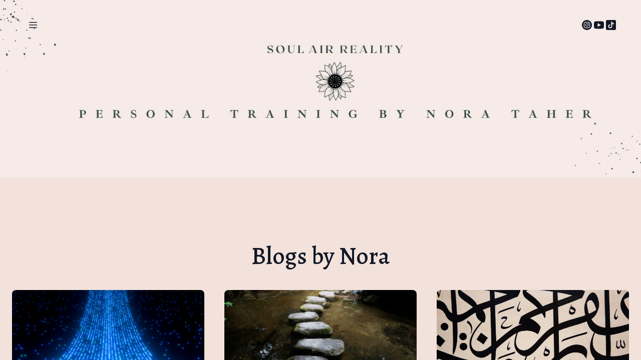

--- FILE ---
content_type: text/html; charset=utf-8
request_url: https://soulairreality.com/
body_size: 37768
content:
<!DOCTYPE html><html lang="en"><head><meta charSet="utf-8"/><meta name="viewport" content="width=device-width"/><link rel="icon" href="https://static.thenounproject.com/png/146058-200.png"/><link rel="canonical" href="https://soulairreality.com/"/><title>Muslim Mind Body and Soul Wellness and Spirituality</title><meta http-equiv="Content-Language" content="en"/><meta name="keywords" content="keyword"/><meta name="title" property="og:title" content="Muslim Mind Body and Soul Wellness and Spirituality"/><meta name="twitter:title" content="Muslim Mind Body and Soul Wellness and Spirituality"/><meta property="og:type" content="website"/><meta name="twitter:card" content="summary"/><meta property="og:url" content="https://soulairreality.com/"/><meta name="description" property="og:description" content="Discover the amazing potential of Islamic inspired wellness, a holistic approach that integrates your mind, body, and soul."/><meta name="twitter:description" content="Discover the amazing potential of Islamic inspired wellness, a holistic approach that integrates your mind, body, and soul."/><meta name="image" property="og:image" content="https://cdn.durable.co/services/10bn7ovjyNFKko8X7xlAHIu2xAQ4plFMbBFfBfgZmQe7W3YyyvxAJtyLIMTsbuj6.jpg"/><meta name="twitter:image" content="https://cdn.durable.co/services/10bn7ovjyNFKko8X7xlAHIu2xAQ4plFMbBFfBfgZmQe7W3YyyvxAJtyLIMTsbuj6.jpg"/><meta name="robots" content="all"/><meta http-equiv="content-language" content="en"/><meta name="next-head-count" content="18"/><link rel="preload" href="/_next/static/css/3a3eb9bc00ba47b4.css" as="style"/><link rel="stylesheet" href="/_next/static/css/3a3eb9bc00ba47b4.css" data-n-g=""/><link rel="preload" href="/_next/static/css/6ad5f70cb56137d7.css" as="style"/><link rel="stylesheet" href="/_next/static/css/6ad5f70cb56137d7.css" data-n-p=""/><link rel="preload" href="/_next/static/css/26a1a5c22ee4e247.css" as="style"/><link rel="stylesheet" href="/_next/static/css/26a1a5c22ee4e247.css"/><noscript data-n-css=""></noscript><script defer="" nomodule="" src="/_next/static/chunks/polyfills-c67a75d1b6f99dc8.js"></script><script defer="" src="/_next/static/chunks/2258.2378eb10d861c9f0.js"></script><script defer="" src="/_next/static/chunks/120-9aa0e12b8112f0af.js"></script><script defer="" src="/_next/static/chunks/4914.773e5f3c72fd8260.js"></script><script defer="" src="/_next/static/chunks/4379-b9e61b372aa1a00f.js"></script><script defer="" src="/_next/static/chunks/1552.4d8970a13190fe46.js"></script><script src="/_next/static/chunks/webpack-211ad179f18f1707.js" defer=""></script><script src="/_next/static/chunks/framework-d805b48c0466ba30.js" defer=""></script><script src="/_next/static/chunks/main-0d62aa53050125b8.js" defer=""></script><script src="/_next/static/chunks/pages/_app-e4dda47183cac0dc.js" defer=""></script><script src="/_next/static/chunks/3891-a027cc9a7eda0a66.js" defer=""></script><script src="/_next/static/chunks/1942-762da286ebc0e218.js" defer=""></script><script src="/_next/static/chunks/pages/%5B%5B...slug%5D%5D-625d848c42cf764e.js" defer=""></script><script src="/_next/static/DR0MvD-nxVRfhoEOf1jFo/_buildManifest.js" defer=""></script><script src="/_next/static/DR0MvD-nxVRfhoEOf1jFo/_ssgManifest.js" defer=""></script></head><body class="overflow-x-hidden"><div id="__next" data-reactroot=""><style>
    #nprogress {
      pointer-events: none;
    }
    #nprogress .bar {
      background: #B8860B;
      position: fixed;
      z-index: 9999;
      top: 0;
      left: 0;
      width: 100%;
      height: 3px;
    }
    #nprogress .peg {
      display: block;
      position: absolute;
      right: 0px;
      width: 100px;
      height: 100%;
      box-shadow: 0 0 10px #B8860B, 0 0 5px #B8860B;
      opacity: 1;
      -webkit-transform: rotate(3deg) translate(0px, -4px);
      -ms-transform: rotate(3deg) translate(0px, -4px);
      transform: rotate(3deg) translate(0px, -4px);
    }
    #nprogress .spinner {
      display: block;
      position: fixed;
      z-index: 1031;
      top: 15px;
      right: 15px;
    }
    #nprogress .spinner-icon {
      width: 18px;
      height: 18px;
      box-sizing: border-box;
      border: solid 2px transparent;
      border-top-color: #B8860B;
      border-left-color: #B8860B;
      border-radius: 50%;
      -webkit-animation: nprogresss-spinner 400ms linear infinite;
      animation: nprogress-spinner 400ms linear infinite;
    }
    .nprogress-custom-parent {
      overflow: hidden;
      position: relative;
    }
    .nprogress-custom-parent #nprogress .spinner,
    .nprogress-custom-parent #nprogress .bar {
      position: absolute;
    }
    @-webkit-keyframes nprogress-spinner {
      0% {
        -webkit-transform: rotate(0deg);
      }
      100% {
        -webkit-transform: rotate(360deg);
      }
    }
    @keyframes nprogress-spinner {
      0% {
        transform: rotate(0deg);
      }
      100% {
        transform: rotate(360deg);
      }
    }
  </style><div id="main-body" class="flex flex-col h-full overflow-y-auto overflow-x-hidden smooth-scroll transition-all"><header id="website-header" class="!z-[2000] transition-colors duration-300" style="background-color:#FFFFFF;color:#000000"><div class="relative z-10 grid items-center lg:gap-6 xl:gap-10 mx-auto pt-8 pb-8 px-6 lg:px-12" style="grid-template-columns:1fr auto 1fr"><div class="lg:w-auto whitespace-nowrap"><ul class="hidden items-center flex-wrap gap-x-6" style="color:#000000"><li class="border-b-2" style="border-color:#000000;background-color:transparent;color:currentColor"><a class="block body-normal whitespace-nowrap py-1.5" target="_self" href="/">Home</a></li><li class="border-b-2" style="border-color:transparent;background-color:transparent;color:currentColor"><a class="block body-normal whitespace-nowrap py-1.5" target="_self" href="/muslim-prayer-mindset">Advocate</a></li><li class="border-b-2" style="border-color:transparent;background-color:transparent;color:currentColor"><a class="block body-normal whitespace-nowrap py-1.5" target="_self" href="/resources---inspiration">Resources &amp; Inspiration</a></li><li class="border-b-2" style="border-color:transparent;background-color:transparent;color:currentColor"><a class="block body-normal whitespace-nowrap py-1.5" target="_self" href="/blog">Blog | Soul Air Reality</a></li></ul><button class="hidden lg:inline-flex items-center justify-center gap-2 p-2 rounded-md transition-colors duration-300" style="color:#000000"><svg xmlns="http://www.w3.org/2000/svg" viewBox="0 0 20 20" fill="currentColor" aria-hidden="true" data-slot="icon" class="block h-5 w-5"><path fill-rule="evenodd" d="M2 4.75A.75.75 0 0 1 2.75 4h14.5a.75.75 0 0 1 0 1.5H2.75A.75.75 0 0 1 2 4.75ZM2 10a.75.75 0 0 1 .75-.75h14.5a.75.75 0 0 1 0 1.5H2.75A.75.75 0 0 1 2 10Zm0 5.25a.75.75 0 0 1 .75-.75h14.5a.75.75 0 0 1 0 1.5H2.75a.75.75 0 0 1-.75-.75Z" clip-rule="evenodd"></path></svg></button></div><div class="flex justify-center"></div><div class="flex justify-end"><div class="hidden lg:flex item-center gap-10"><ul class="lg:flex items-center gap-x-4 gap-y-2 flex-wrap justify-end hidden"><li><a target="_blank" href="https://instagram.com/soulair_noor"><div class="flex justify-center items-center"><svg xmlns="http://www.w3.org/2000/svg" fill="currentColor" viewBox="0 0 24 24" width="24" height="24" class="w-6 h-6" style="color:#000000"><path fill-rule="evenodd" d="M12 2c5.5191 0 10 4.48086 10 10 0 5.5191-4.4809 10-10 10-5.51914 0-10-4.4809-10-10C2 6.48086 6.48086 2 12 2Zm0 3.75c-1.6974 0-1.9102.00719-2.57688.03762-.66523.03035-1.11957.13601-1.51714.29051-.41098.15972-.75953.37343-1.107.72089-.34746.34746-.56117.69602-.72089 1.107-.1545.39753-.26012.85187-.29051 1.5171C5.75719 10.0898 5.75 10.3026 5.75 12s.00719 1.9102.03758 2.5769c.03039.6652.13601 1.1195.29051 1.5171.15972.411.37343.7595.72089 1.107.34747.3475.69602.5612 1.107.7209.39757.1545.85191.2601 1.51714.2905.66668.0304.87948.0376 2.57688.0376s1.9102-.0072 2.5769-.0376c.6652-.0304 1.1195-.136 1.5171-.2905.411-.1597.7595-.3734 1.107-.7209.3475-.3475.5612-.696.7209-1.107.1545-.3976.2601-.8519.2905-1.5171.0304-.6667.0376-.8795.0376-2.5769 0-1.6974-.0072-1.9102-.0376-2.57688-.0304-.66523-.136-1.11957-.2905-1.5171-.1597-.41098-.3734-.75954-.7209-1.107s-.696-.56117-1.107-.72089c-.3976-.1545-.8519-.26016-1.5171-.29051C13.9102 5.75719 13.6974 5.75 12 5.75Zm0 1.12613c1.6688 0 1.8665.00637 2.5255.03645.6094.02781.9403.12961 1.1606.21519.2917.11336.4999.24883.7186.46754.2187.21867.3542.42692.4675.71864.0856.22023.1874.55113.2152 1.1605.0301.65905.0365.85675.0365 2.52555s-.0064 1.8665-.0365 2.5255c-.0278.6094-.1296.9403-.2152 1.1606-.1133.2917-.2488.4999-.4675.7186-.2187.2187-.4269.3542-.7186.4675-.2203.0856-.5512.1874-1.1606.2152-.6589.0301-.8566.0365-2.5255.0365s-1.8666-.0064-2.52555-.0365c-.60937-.0278-.94027-.1296-1.1605-.2152-.29176-.1133-.49997-.2488-.71868-.4675-.21871-.2187-.35414-.4269-.4675-.7186-.08558-.2203-.18742-.5512-.21523-1.1606-.03008-.659-.03641-.8567-.03641-2.5255s.00633-1.8665.03641-2.52555c.02781-.60937.12965-.94027.21523-1.1605.11336-.29172.24879-.49997.4675-.71864.21871-.21871.42692-.35418.71868-.46754.22023-.08558.55113-.18738 1.1605-.21519.65905-.03008.85675-.03645 2.52555-.03645Zm0 1.91442c-1.7725 0-3.20945 1.43695-3.20945 3.20945S10.2275 15.2095 12 15.2095s3.2095-1.437 3.2095-3.2095c0-1.7725-1.437-3.20945-3.2095-3.20945Zm0 5.29275c-1.1506 0-2.08332-.9327-2.08332-2.0833 0-1.1506.93272-2.08332 2.08332-2.08332S14.0833 10.8494 14.0833 12 13.1506 14.0833 12 14.0833Zm4.0863-5.41955c0 .41422-.3358.74996-.7501.74996-.4141 0-.7499-.33574-.7499-.74996s.3358-.75.7499-.75c.4143 0 .7501.33578.7501.75Z" clip-rule="evenodd"></path></svg></div></a></li><li><a target="_blank" href="https://youtube.com/@SoulAirReality1986"><div class="flex justify-center items-center"><svg xmlns="http://www.w3.org/2000/svg" fill="currentColor" viewBox="0 0 24 24" width="24" height="24" class="w-6 h-6" style="color:#000000"><path fill-rule="evenodd" d="M21.0053 5.6191c.5996.6477.7946 2.11879.7946 2.11879S22 9.46405 22 11.1908v1.618c0 1.7268-.2001 3.453-.2001 3.453s-.1956 1.4705-.7946 2.1169c-.6859.7654-1.4461.8449-1.8754.8897-.0469.0049-.0899.0094-.1283.0143-2.799.2145-7.0016.222-7.0016.222s-5.20038-.0507-6.80025-.2145c-.07572-.0151-.16746-.0268-.27131-.0402-.50666-.0651-1.3018-.1673-1.93375-.8719-.59957-.6465-.79463-2.1169-.79463-2.1169S2 14.5356 2 12.8082v-1.618c0-1.72615.20006-3.45231.20006-3.45231s.19569-1.47109.79463-2.11879c.68895-.76815 1.4516-.84541 1.88002-.88881.04511-.00457.08651-.00876.12373-.01335C7.79681 4.5 11.995 4.5 11.995 4.5h.0094s4.1982 0 6.9972.21694c.0372.00459.0786.00879.1238.01336.4285.0434 1.1916.12069 1.8799.8888Zm-5.251 6.3832-6.25196 3.7512V8.25117l6.25196 3.75113Z" clip-rule="evenodd"></path></svg></div></a></li><li><a target="_blank" href="https://tiktok.com/@soulairreality"><div class="flex justify-center items-center"><svg xmlns="http://www.w3.org/2000/svg" fill="currentColor" viewBox="0 0 24 24" width="24" height="24" class="w-6 h-6" style="color:#000000"><path d="M19.619 2H4.38095C3.0681 2 2 3.0681 2 4.38095V19.619C2 20.9319 3.0681 22 4.38095 22H19.619C20.9319 22 22 20.9319 22 19.619V4.38095C22 3.0681 20.9319 2 19.619 2Zm-1.9019 8.7252c-.1081.01-.2176.0167-.3285.0167-1.2491 0-2.3467-.6424-2.9853-1.61333v5.49383c0 2.2424-1.8181 4.0605-4.0604 4.0605-2.24242 0-4.06052-1.8181-4.06052-4.0605s1.8181-4.0605 4.06052-4.0605c.0847 0 .1676.0076.2509.0129v2.0009c-.0833-.01-.1652-.0252-.2509-.0252-1.1448 0-2.07242.9276-2.07242 2.0724 0 1.1447.92762 2.0723 2.07242 2.0723 1.1447 0 2.1557-.9019 2.1557-2.0466 0-.0453.02-9.3305.02-9.3305h1.9124c.18 1.71 1.5604 3.05952 3.2861 3.18333v2.22377Z"></path></svg></div></a></li></ul></div><div class="ml-auto lg:hidden"><button class="inline-flex items-center justify-center p-2 rounded-md focus:outline-none transition-colors duration-300" style="color:#000000"><svg xmlns="http://www.w3.org/2000/svg" viewBox="0 0 20 20" fill="currentColor" aria-hidden="true" data-slot="icon" class="block h-5 w-5"><path fill-rule="evenodd" d="M2 4.75A.75.75 0 0 1 2.75 4h14.5a.75.75 0 0 1 0 1.5H2.75A.75.75 0 0 1 2 4.75ZM2 10a.75.75 0 0 1 .75-.75h14.5a.75.75 0 0 1 0 1.5H2.75A.75.75 0 0 1 2 10Zm0 5.25a.75.75 0 0 1 .75-.75h14.5a.75.75 0 0 1 0 1.5H2.75a.75.75 0 0 1-.75-.75Z" clip-rule="evenodd"></path></svg></button></div></div></div></header><section class="relative"><div id="667da85e01c756dbd7409288" data-text-color="transparent" class="flex relative break-word items-center" style="margin-top:-0px;padding-top:0px;z-index:39;min-height:calc(0px - 0px)" data-combine-with-header="true"><div class="w-full flex break-word transition-all duration-300 items-center"><div class="relative z-10 container mx-auto px-5 md:px-6 transition-all duration-300 pt-8 lg:pt-32 pb-8 lg:pb-32"><div class="relative z-10 w-full h-full"><div class="flex w-full gap-10 lg:gap-20 transition-all duration-300 flex-col lg:flex-row justify-start"><div class="flex-1 flex flex-col gap-4 w-full max-w-3xl items-start"></div></div></div></div></div></div></section><section class="relative"><div id="667daea601c756dbd740928a" class="flex flex-none flex-shrink-0 relative break-word items-center" style="min-height:calc(0px - 0px);z-index:38"><div class="relative z-10 container mx-auto pt-16 lg:pt-32 pb-16 lg:pb-32"><div class="flex flex-col gap-4 mb-10 items-center text-center mx-auto"><h1 class="break-word heading-large" style="color:#000000">Blogs by Nora</h1></div><div class="grid grid-cols-1 md:grid-cols-2 lg:grid-cols-3 gap-10"><a class="group" href="/blog/reality-bytes"><div><div class="relative overflow-hidden mb-6 rounded-sm md:rounded-md lg:rounded-lg"><div class="relative flex items-center justify-center overflow-hidden transition-all duration-300 group-hover:scale-110 aspect-w-16 aspect-h-9" style="background-image:url(https://cdn.durable.co/getty/32LnrnzqfWlg6BLjoFDVbh7PQsWtCz5lfdH1xwM91ePgSyxx5sQid5xQiomVioJM.jpeg);background-position:75% 55%;background-size:cover;color:#111827"></div></div><div class="text-center"><h3 class="heading-medium mb-2 group-hover:underline" style="color:#000000">Reality Bytes</h3><p class="body-normal" style="color:#000000">Nov 02, 2025</p></div></div></a><a class="group" href="/blog/thought-trot"><div><div class="relative overflow-hidden mb-6 rounded-sm md:rounded-md lg:rounded-lg"><div class="relative flex items-center justify-center overflow-hidden transition-all duration-300 group-hover:scale-110 aspect-w-16 aspect-h-9" style="background-image:url(https://cdn.durable.co/getty/10BbwLiMGFeLJRVUJVZVV6DnCx34SjLpR2KDxV8WxZAxq4XOVMr1arVn0aqdN2GT.jpeg);background-position:80% 50%;background-size:cover;color:#FFFFFF"></div></div><div class="text-center"><h3 class="heading-medium mb-2 group-hover:underline" style="color:#000000">Thought Trot</h3><p class="body-normal" style="color:#000000">Sep 17, 2025</p></div></div></a><a class="group" href="/blog/spiritual-school"><div><div class="relative overflow-hidden mb-6 rounded-sm md:rounded-md lg:rounded-lg"><div class="relative flex items-center justify-center overflow-hidden transition-all duration-300 group-hover:scale-110 aspect-w-16 aspect-h-9" style="background-image:url(https://cdn.durable.co/getty/5LYVHCY1AHxLMOuOnjkOKm0xQSYczeYRqEPayPlInWRP6OB8sdWj2yPC6Pd0LD12.jpeg);background-position:85% 50%;background-size:cover;color:#111827"></div></div><div class="text-center"><h3 class="heading-medium mb-2 group-hover:underline" style="color:#000000">Spiritual School</h3><p class="body-normal" style="color:#000000">Sep 16, 2025</p></div></div></a></div><div class="mt-6 lg:mt-10 text-center"><div><a class="button md" target="_self" style="border-width:2px;border-style:solid;box-shadow:none;font-family:var(--body-fontFamily);font-weight:var(--body-fontWeight, 500);font-style:var(--body-fontStyle)" href="/blog">View more</a></div></div></div></div></section><section class="relative"><div id="65b7f50a5f5db941e5f07edb" class="flex flex-none flex-shrink-0 relative break-word items-center" style="min-height:calc(0px - 0px);z-index:37" data-version="2"><div class="relative z-10 container mx-auto pt-0 pb-0"><div class="flex flex-col w-full gap-10 lg:flex-row lg:gap-20"><div class="w-full lg:w-1/2"><div class="contact-form rich-text-block" style="color:#000000"><h3 style="text-align:left">Contact Nora and start today for your personal training needs.</h3></div></div><div class="flex flex-col gap-10 w-full lg:w-1/2"><form class="block" novalidate=""><div class="flex flex-col lg:grid lg:grid-cols-2 gap-4 w-full mb-4"><div class=""><label class="mb-1 body-small" style="color:#000000">Name<!-- --> </label><input type="text" class="input border-none !shadow-none !placeholder-current" style="border-radius:8px;background-color:rgba(0,0,0,0.07);color:#000000" autoComplete="name"/></div><div class=""><label class="mb-1 body-small" style="color:#000000">Email<!-- --> </label><input type="text" class="input border-none !shadow-none !placeholder-current" style="border-radius:8px;background-color:rgba(0,0,0,0.07);color:#000000" autoComplete="email"/></div><div class="col-span-2"><label class="mb-1 body-small" style="color:#000000">Message<!-- --> </label><textarea class="input border-none !shadow-none !placeholder-current" rows="5" style="border-radius:8px;background-color:rgba(0,0,0,0.07);color:#000000"></textarea></div></div><div class="flex flex-col justify-between gap-4 md:pt-4 md:flex-row items-start text-right"><button type="submit" class="button min-w-36 mt-2 md:mt-0 md" style="border-width:2px;border-style:solid;box-shadow:none;font-family:var(--body-fontFamily);font-weight:var(--body-fontWeight, 500);font-style:var(--body-fontStyle)">Send</button><div class="text-xs max-w-sm text-gray-500" style="color:#000000">This site is protected by reCAPTCHA and the Google<a target="_blank" class="font-bold" style="color:#000000" href="https://policies.google.com/privacy"> <!-- -->Privacy Policy</a> <!-- -->and<a target="_blank" class="font-bold" style="color:#000000" href="https://policies.google.com/terms"> <!-- -->Terms of Service</a> <!-- -->apply<!-- -->.</div></div></form></div></div></div></div></section><div class="min-h-150 flex-shrink-0 flex-grow"></div><div class="Toastify"></div></div></div><script id="__NEXT_DATA__" type="application/json">{"props":{"pageProps":{"_nextI18Next":{"initialI18nStore":{"en":{"common":{"404":{"button":"Back to home page","subtitle":"The link may be broken, or the page may have been removed. Check to see if the link you're trying to open is correct.","title":"This page isn't available"},"500":{"button":"Back to home page","subtitle":"We are working on fixing the problem. Be back soon.","title":"Sorry, unexpected error"},"back":"Back","by":"By","contactUs":"Contact us","footer":{"madeWith":"Made with"},"home":"Home","loading":"Loading...","next":"Next","notFound":"Nothing found","previous":"Previous","search":"Search","weekdays":{"friday":"Friday","monday":"Monday","saturday":"Saturday","sunday":"Sunday","thursday":"Thursday","tuesday":"Tuesday","wednesday":"Wednesday"},"weekdaysShort":{"friday":"Fri","monday":"Mon","saturday":"Sat","sunday":"Sun","thursday":"Thu","tuesday":"Tue","wednesday":"Wed"},"months":{"january":"January","february":"February","march":"March","april":"April","may":"May","june":"June","july":"July","august":"August","september":"September","october":"October","november":"November","december":"December"},"hour":"Hour","minute":"Minute","hours":"Hours","minutes":"Minutes","and":"And"},"block_banner":{},"block_recent-posts":{},"block_contact":{"errors":{"email":"Provide a valid email","emailInvalid":"Provide a valid email","isRequired":"is required","message":"Provide a message","name":"Provide a name","sendFailed":"Error while sending your message. Try again later."},"label":{"address":"Address","fullAddress":"Full address","city":"City","country":"Country","line1":"Line 1","line2":"Line 2","postalCode":"Postal Code","province":"Province","state":"State","zipCode":"ZIP code","phone":"Phone","company":"Company"},"recaptcha":{"and":"and","apply":"apply","privacyPolicy":"Privacy Policy","termsOfService":"Terms of Service","title":"This site is protected by reCAPTCHA and the Google"},"success":{"subtitle":"We'll get in touch with you as soon as possible.","title":"Message sent!"}}}},"initialLocale":"en","ns":["common","block_banner","block_recent-posts","block_contact"],"userConfig":{"i18n":{"defaultLocale":"en","locales":["de","en","es","fr","it","nl","pt"],"localeDetection":false},"localePath":"/home/Website/source/public/locales","default":{"i18n":{"defaultLocale":"en","locales":["de","en","es","fr","it","nl","pt"],"localeDetection":false},"localePath":"/home/Website/source/public/locales"}}},"page":{"_id":"648b375ac01ace1e35cb2f02","Website":"648b375ac01ace1e35cb2ef6","slug":null,"label":"Home","showOnHeader":true,"showOnFooter":true,"default":true,"blocks":[{"_id":"667da85e01c756dbd7409288","WebsiteBlock":{"_id":"629f98a1eb0b4972268051a1","type":"banner","name":"Banner","source":"durable","category":"section","order":1,"taxonomy":"section","categories":["banner"]},"logging":[],"type":"banner","idx":1,"headline":"","content":"","align":"left","background":{"type":"image","overlay":{"color":"#2C3539","amount":"35"},"image":{"_id":"648b3ab591d61bdb23103bbb","author":"","authorLink":"","type":"library","url":"https://durable.sfo3.cdn.digitaloceanspaces.com/covers/dcLwHcvbtacJcfsQoBLJ7LmCuXf9mjZU9O7YZgfJwyhF1EqfiVQSb2aV0kk6Xv7N.jpg","key":"covers/dcLwHcvbtacJcfsQoBLJ7LmCuXf9mjZU9O7YZgfJwyhF1EqfiVQSb2aV0kk6Xv7N.jpg","Business":"648b3759c01ace1e35cb2eed","createdAt":"2023-06-15T16:22:13.173Z","__v":0,"id":"648b3ab591d61bdb23103bbb"},"imagePositionX":"25%","imagePositionY":"60%"},"layers":{"image":{"enabled":true,"media":{"_id":"667dab9603c5b48cff69575b","author":"","authorLink":"","type":"library","url":"https://cdn.durable.co/covers/26hlZRlxIVDtuxrrfpfeMdwgzlJuz4apKBN8z84H4cXbz6NFLJWFCEgbGBp7pkhC.png","key":"covers/26hlZRlxIVDtuxrrfpfeMdwgzlJuz4apKBN8z84H4cXbz6NFLJWFCEgbGBp7pkhC.png","Business":"648b3759c01ace1e35cb2eed","createdAt":"2024-06-27T18:12:38.732Z","__v":0,"id":"667dab9603c5b48cff69575b"},"positionX":"30%","positionY":"30%","opacity":0},"palette":"custom","overlay":{"type":"solid","direction":null,"color1":"#fbf4f4"},"foreground":{"accent":"#B8860B"}},"image":{"align":"left","enabled":false,"media":{"_id":"65f238c1674576f2f9b42242","author":"National Cancer Institute","authorLink":"https://unsplash.com/@nci?utm_source=Durable.co\u0026utm_medium=referral","url":"https://images.unsplash.com/photo-1576671494903-8e2bb9327205?crop=entropy\u0026cs=tinysrgb\u0026fit=max\u0026fm=jpg\u0026ixid=M3wyNjI5NjF8MHwxfHNlYXJjaHwzfHxXZWxsbmVzcyUyMENvbnN1bHRhbnR8ZW58MHx8fHwxNzEwMzQ0MDQ0fDA\u0026ixlib=rb-4.0.3\u0026q=80\u0026w=1080","Business":"648b3759c01ace1e35cb2eed","createdAt":"2024-03-13T23:37:37.629Z","download":"https://api.unsplash.com/photos/lTZUfrst5fM/download?ixid=M3wyNjI5NjF8MHwxfHNlYXJjaHwzfHxXZWxsbmVzcyUyMENvbnN1bHRhbnR8ZW58MHx8fHwxNzEwMzQ0MDQ0fDA","description":"An Asian female radiation therapist places markers on a short face mask fitted to a patient model to ensure the correct position within a computed tomography (CT) scanner and later in the radiation treatment room. 2010","__v":0,"id":"65f238c1674576f2f9b42242"},"altText":"An Asian female radiation therapist places markers on a short face mask fitted to a patient model to ensure the correct position within a computed tomography (CT) scanner and later in the radiation treatment room. 2010","imageFit":"cover","aspectRatio":"16:9","cornerRadius":"default","borderless":true},"spacing":{"minHeight":"min-h-60","top":"small","bottom":"small"},"combineWithHeader":true,"verticalAlign":"center"},{"_id":"667daea601c756dbd740928a","WebsiteBlock":{"_id":"65ce9bee8a07f6fe593e081e","type":"recent-posts","name":"Recent blog posts","source":"durable","category":"section","order":18,"taxonomy":"section","categories":["content"]},"logging":[],"type":"recent-posts","idx":2,"headline":"Blogs by Nora","showButton":true,"button":{"label":"View more","style":{"name":"style1"},"type":"page","page":"6494a59abdb544bea94ffc5f"},"align":"center","aspectRatio":"16:9","layers":{"image":{"enabled":false},"overlay":{"type":"solid","direction":null,"color1":"#F2E2DB"},"foreground":{"accent":"#B8860B"},"palette":"custom"},"spacing":{"minHeight":"min-h-60","top":"large","bottom":"large"},"posts":[{"_id":"69078e00b55c63d4d2900818","Website":"648b375ac01ace1e35cb2ef6","title":"Reality Bytes","slug":"reality-bytes","banner":{"align":"left","layers":{"palette":"custom","image":{"enabled":true,"opacity":0,"positionX":"75%","positionY":"55%","media":{"_id":"6907923de36a2582b01eadfc","type":"getty","preview":"https://media.gettyimages.com/id/2212148326/photo/futuristic-abstract-digital-data-path-bits-and-bytes-infinity-space.jpg?b=1\u0026s=2048x2048\u0026w=0\u0026k=20\u0026c=ZB7sFSzoMppHtupDNJyTT8GWNFKdUrgKqkoG1DNTHTY=","url":"https://cdn.durable.co/getty/32LnrnzqfWlg6BLjoFDVbh7PQsWtCz5lfdH1xwM91ePgSyxx5sQid5xQiomVioJM.jpeg","Business":"648b3759c01ace1e35cb2eed","createdAt":"2025-11-02T17:17:49.352Z","download":"2212148326","description":"Futuristic, abstract digital data path, bits and bytes, infinity space.","brandingToWebsite":false,"__v":0,"id":"6907923de36a2582b01eadfc"}},"overlay":{"type":"solid","color1":"#ffffff","direction":null},"foreground":{"accent":"#e4b030"}}},"content":"\u003cp\u003eScience, at its core, is not the opposition of faith but the reflection of our divine trial to understand. It is the mirror of how we learn to learn — the process through which our intellect and senses experience the world to uncover the truth that Allah (SWT) already placed within us. Our mind and body are the tangible entities that provide the care we need to live — the vessel through which we navigate life — yet our soul is the unseen force that sustains that vessel.\u003c/p\u003e\u003cp\u003eSince the beginning of time, our very DNA has been capturing and storing intellectual-grade “photos” — impressions of our experiences — that synchronize truth through the dynamic journey of learning. Allah revealed in the Qur’an that Adam and Hawwa (Eve) were tested with a challenge that went beyond curiosity; they were tested with integrity. They failed not because they were incapable of understanding, but because they did not uphold the instruction that was meant to preserve their purity of learning.\u003c/p\u003e\u003cp\u003eEvery verse in the Qur’an has a rightful meaning that can only be understood with sincerity and integrity. The Qur’an is universal — it is Allah’s wisdom revealed for every soul, leaving none out of His mercy. Allah reminds us of this truth in His recounting of the Quraish, who denied what they inherently knew, forming alliances against the unharmful truth — opposing the people of Prophet Yunus (Jonah). The “disbelievers” were not merely those who denied Allah — they were those who sought truth through the intellect alone, without moral compass or spiritual integrity.\u0026nbsp;\u003c/p\u003e\u003cp\u003eShayṭān’s campaign is to keep the children of Adam who struggled with believing trapped in cycles of doubt, convincing them to hoard his influence of negativity — fear, envy, and pride — and unknowingly use it against the children of Israel (who are also of Adam)\u0026nbsp; who strive to deepen their moral understanding. Those who enhance their moral depth challenge the illusion of need and desire, unlearning the face-value demands that feed Shayṭān’s control. His aim is to blur the difference between necessity and greed, so that intellect serves impulse rather than integrity.\u003c/p\u003e\u003cp\u003eBelieving in Allah (SWT) is not easy, nor is it hard to chart — the challenge lies in maintaining integrity through that dynamic process. Just as we rely on textbooks to guide us in worldly learning — to make a living, to bake bread, to sustain the body — we must rely on our unseen soul and thoughts to navigate the learning of faith. Respecting this unseen reality means acknowledging that the soul, too, has a home — a sacred storehouse where belief is cultivated and protected.\u003c/p\u003e\u003cp\u003eSocietal demands are evident and tangible — work, family, security, and survival — yet the true currency that sustains life is inner wealth. This is the wealth of patience, sincerity, love, and humility — the unseen currency that fuels peace. Allah’s test is not designed to make us submit to a programmed lifestyle, but to unify peace by clarifying what we must unlearn — those intellectual captures that distorted our recognition of Him.\u003c/p\u003e\u003cp\u003eThis is why the Children of Israel were chosen as successors in belief — to continue the moral sequence of faith that began with Adam. Through the story of Prophet Musa (Moses), Allah revealed how the people were to photosynthesize divine light — to transform spiritual knowledge into moral action.\u003cbr\u003e\u003c/p\u003e\u003cp\u003e\u003cem\u003e\u003cstrong\u003e“And indeed We gave Musa (Moses) the Scripture, after We had destroyed the former generations, as enlightenment for mankind and guidance and mercy that they might remember (or receive admonition). And you (O Muhammad ﷺ) were not on the western side (of the Mount) when We made clear to Musa the commandment, and you were not among those present.”\u003c/strong\u003e\u003c/em\u003e\u003cbr\u003e\u003cem\u003e\u003cstrong\u003e(Surah Al-Qasas, 28:43–44)\u003c/strong\u003e\u003c/em\u003e\u003cbr\u003e\u003cbr\u003eAnd through Maryam (RA), Allah showed His creative will — that He does not have offspring, yet He can cause a woman to bear a child by His command alone, demonstrating that the power of belief and creation rests solely with Him. And Allah elaborates this:\u003cbr\u003e\u003cbr\u003e\u003cstrong\u003e\u003cem\u003e“To Allah belongs the dominion of the heavens and the earth; He creates what He wills. He bestows female (offspring) upon whom He wills, and He bestows male (offspring) upon whom He wills.”\u003c/em\u003e\u003c/strong\u003e\u003cbr\u003e\u003cstrong\u003e\u003cem\u003e(Surah Ash-Shura, 42:49)\u003c/em\u003e\u003c/strong\u003e\u003cbr\u003e\u003cbr\u003eSo we should not take it personally when we are challenged to believe — for opposition is part of the divine trial. Under Allah’s witnessing, mankind alone bore the responsibility of life on earth. The wisdom of His 99 Names continues to circulate through creation, ensuring that every soul recognizes Him as the One to rely on.\u003c/p\u003e\u003cp\u003eAllah confirms this continuity of revelation and remembrance in the following verses:\u003c/p\u003e\u003cp\u003e\u003cem\u003e\u003cstrong\u003e51. “And indeed now We have conveyed the Word (this Qur’an in which is the news of everything to them), in order that they may remember (or receive admonition).”\u003c/strong\u003e\u003c/em\u003e\u003c/p\u003e\u003cp\u003e\u003cem\u003e\u003cstrong\u003e52. “Those to whom We gave the Scripture [i.e., the Torah and the Gospel, etc.] before it – they believe in it (the Qur’an).”\u003c/strong\u003e\u003c/em\u003e\u003c/p\u003e\u003cp\u003e\u003cem\u003e\u003cstrong\u003e53. “And when it is recited to them, they say: ‘We believe in it. Verily, it is the truth from our Lord. Indeed, even before it we have been from those who submit themselves to Allah in Islam as Muslims (like ‘Abdullah bin Salam and Salman Al-Farisi, etc.).’”\u003c/strong\u003e\u003c/em\u003e\u003c/p\u003e\u003cp\u003e\u003cem\u003e\u003cstrong\u003e54. “These will be given their reward twice over, because they are patient, and repel evil with good, and spend (in charity) out of what We have provided them.”\u003c/strong\u003e\u003c/em\u003e\u003c/p\u003e\u003cp\u003e\u003cem\u003e\u003cstrong\u003e55. “And when they hear Al-Laghw (dirty, false, evil vain talk), they withdraw from it and say: ‘To us our deeds, and to you your deeds. Peace be to you. We seek not the ignorant.’”\u003c/strong\u003e\u003c/em\u003e\u003c/p\u003e\u003cp\u003e\u003cem\u003e\u003cstrong\u003e56. “Verily! You (O Muhammad ﷺ) guide not whom you like, but Allah guides whom He wills. And He knows best those who are the guided.”\u003c/strong\u003e\u003c/em\u003e\u003c/p\u003e\u003cp\u003e\u003cem\u003e\u003cstrong\u003e57. “And they say: ‘If we follow the guidance with you, we would be snatched away from our land.’ Have We not established for them a secure sanctuary (Makkah), to which are brought fruits of all kinds, a provision from Ourselves, but most of them know not.”\u003c/strong\u003e\u003c/em\u003e\u003c/p\u003e\u003cp\u003e\u003cem\u003e\u003cstrong\u003e58. “And how many a town (population) have We destroyed, which were thankless for its means of livelihood (disobeyed Allah and His Messengers by doing evil deeds and crimes)! And those are their dwellings, which have not been inhabited after them except a little. And verily! We have been the inheritors.”\u003c/strong\u003e\u003c/em\u003e\u003c/p\u003e\u003cp\u003e\u003cem\u003e\u003cstrong\u003e59. “And never will your Lord destroy the towns (populations) until He sends to their mother town a Messenger reciting to them Our Verses. And never would We destroy the towns unless the people thereof are Zalimun (polytheists, wrong-doers, disbelievers in the Oneness of Allah, oppressors and tyrants).”\u003c/strong\u003e\u003c/em\u003e\u003c/p\u003e\u003cp\u003e\u003cem\u003e\u003cstrong\u003e60. “And whatever you have been given is an enjoyment of the life of (this) world and its adornment, and that (Hereafter) which is with Allah is better and will remain forever. Have you then no sense?”\u003c/strong\u003e\u003c/em\u003e\u003c/p\u003e\u003cp\u003e\u003cem\u003e\u003cstrong\u003e61. “Is he whom We have promised an excellent promise (Paradise), which he will find true, like him whom We have made to enjoy the luxuries of the life of (this) world, then on the Day of Resurrection, he will be among those brought up (to be punished in the Hell-fire)?”\u003c/strong\u003e\u003c/em\u003e\u003cbr\u003e\u003cem\u003e\u003cstrong\u003e(Surah Al-Qasas, 28:51–61)\u003c/strong\u003e\u003c/em\u003e\u003c/p\u003e\u003cp\u003eThese verses reflect that Allah’s revelation is both timeless and merciful. It speaks to every generation — to the intellectual, to the seeker, to the doubter, and to the believer. Those who receive it with sincerity recognize its truth even before hearing it, because their souls have already witnessed it in the realm of preexistence.\u003c/p\u003e\u003cp\u003eScience, then, is not a separate entity from revelation — it is one of Allah’s methods of reflection. It tests our humility, our capacity for gratitude, and our ability to see beyond the tangible into the realm of the unseen. ”\u003c/p\u003e\u003cp\u003eIn that sense, science is not just discovery — it is remembrance. Every observation, every experiment, and every intellectual pursuit is part of the greater trial of learning — the trial of recognizing that knowledge itself belongs to Allah.\u003cbr\u003e\u003cbr\u003e\u003cbr\u003e\u003cstrong\u003eSurah Yunus - Jonah Chapter 10\u003c/strong\u003e\u003cbr\u003e\u003c/p\u003e\u003cp\u003e\u003cem\u003e1. Alif-Lam-Ra. [These letters are one of the miracles of the Qur’an, and none but Allah (Alone) knows their meanings]. These are the Verses of the Book (the Qur’an) Al-Hakim [showing lawful and unlawful things, explaining Allah’s (Divine) Laws for mankind, leading them to eternal happiness by ordering them to follow the true Islamic Monotheism, – worshipping none but Allah Alone – that will guide them to Paradise and save them from Hell].\u003c/em\u003e\u003c/p\u003e\u003cp\u003e\u003cem\u003e2. Is it wonder for mankind that We have sent Our Inspiration to a man from among themselves (i.e. Prophet Muhammad \u0026nbsp;) (saying): “Warn mankind (of the coming torment in Hell), and give good news to those who believe (in the Oneness of Allah and in His Prophet Muhammad \u0026nbsp;) that they shall have with their Lord the rewards of their good deeds?” (But) the disbelievers say: “This is indeed an evident sorcerer (i.e. Prophet Muhammad \u0026nbsp; and the Qur’an)!\u003c/em\u003e\u003c/p\u003e\u003cp\u003e\u003cem\u003e3. Surely, your Lord is Allah Who created the heavens and the earth in six Days and then Istawa (rose over) the Throne (really in a manner that suits His Majesty), disposing the affair of all things. No intercessor (can plead with Him) except after His Leave. That is Allah, your Lord; so worship Him (Alone). Then, will you not remember?\u003c/em\u003e\u003c/p\u003e\u003cp\u003e\u003cem\u003e4. To Him is the return of all of you. The Promise of Allah is true. It is He Who begins the creation and then will repeat it, that He may reward with justice those who believed (in the Oneness of Allah – Islamic Monotheism) and did deeds of righteousness. But those who disbelieved will have a drink of boiling fluids and painful torment because they used to disbelieve.\u003c/em\u003e\u003c/p\u003e\u003cp\u003e\u003cem\u003e5. It is He Who made the sun a shining thing and the moon as a light and measured out its (their) stages, that you might know the number of years and the reckoning. Allah did not create this but in truth. He explains the Ayat (proofs, evidences, verses, lessons, signs, revelations, etc.) in detail for people who have knowledge.\u003c/em\u003e\u003c/p\u003e\u003cp\u003e\u003cem\u003e6. Verily, in the alternation of the night and the day and in all that Allah has created in the heavens and the earth are Ayat (proofs, evidences, verses, lessons, signs, revelations, etc.) for those people who keep their duty to Allah, and fear Him much.\u003c/em\u003e\u003c/p\u003e\u003cp\u003e\u003cem\u003e7. Verily, those who hope not for their meeting with Us, but are pleased and satisfied with the life of the present world, and those who are heedless of Our Ayat (proofs, evidences, verses, lessons, signs, revelations, etc.),\u003c/em\u003e\u003c/p\u003e\u003cp\u003e\u003cem\u003e8. Those, their abode will be the Fire, because of what they used to earn.\u003c/em\u003e\u003c/p\u003e\u003cp\u003e\u003cem\u003e9. Verily, those who believe [in the Oneness of Allah along with the six articles of Faith, i.e. to believe in Allah, His Angels, His Books, His Messengers, Day of Resurrection, and Al-Qadar (Divine Preordainments) – Islamic Monotheism], and do deeds of righteousness, their Lord will guide them through their Faith; under them will flow rivers in the Gardens of delight (Paradise).\u003c/em\u003e\u003c/p\u003e\u003cp\u003e\u003cem\u003e10. Their way of request therein will be Subhanaka Allahumma (Glory to You, O Allah!) and Salam (peace, safe from each and every evil) will be their greetings therein (Paradise)! and the close of their request will be: Al-Hamdu Lillahi Rabbil-‘Alamin [All the praises and thanks are to Allah, the Lord of ‘Alamin (mankind, jinns and all that exists)].\u003c/em\u003e\u003c/p\u003e\u003cp\u003e\u003cem\u003e11. And were Allah to hasten for mankind the evil (they invoke for themselves and for their children, etc. while in a state of anger) as He hastens for them the good (they invoke) then they would have been ruined. So We leave those who expect not their meeting with Us, in their trespasses, wandering blindly in distraction. (Tafsir At-Tabari; Vol. 11, Page 91)\u003c/em\u003e\u003c/p\u003e\u003cp\u003e\u003cem\u003e12. And when harm touches man, he invokes Us, lying down on his side, or sitting or standing. But when We have removed his harm from him, he passes on his way as if he had never invoked Us for a harm that touched him! Thus it seems fair to the Musrifun that which they used to do.\u003c/em\u003e\u003c/p\u003e\u003cp\u003e\u003cem\u003e13. And indeed, We destroyed generations before you, when they did wrong while their Messengers came to them with clear proofs, but they were not such as to believe! Thus do We requite the people who are Mujrimun (disbelievers, polytheists, sinners, criminals, etc.).\u003c/em\u003e\u003c/p\u003e\u003cp\u003e\u003cem\u003e14. Then We made you follow after them, generations after generations in the land, that We might see how you would work!\u003c/em\u003e\u003c/p\u003e\u003cp\u003e\u003cem\u003e15. And when Our Clear Verses are recited unto them, those who hope not for their meeting with Us, say: Bring us a Qur’an other than this, or change it.”Say (O Muhammad \u0026nbsp;): “It is not for me to change it on my own accord; I only follow that which is revealed unto me. Verily, I fear if I were to disobey my Lord, the torment of the Great Day (i.e. the Day of Resurrection).”\u003c/em\u003e\u003c/p\u003e\u003cp\u003e\u003cem\u003e16. Say (O Muhammad \u0026nbsp;): “If Allah had so willed, I should not have recited it to you nor would He have made it known to you. Verily, I have stayed amongst you a life time before this. Have you then no sense?”\u003c/em\u003e\u003c/p\u003e\u003cp\u003e\u003cem\u003e17. So who does more wrong than he who forges a lie against Allah or denies His Ayat (proofs, evidences, verses, lessons, signs, revelations, etc.)? Surely, the Mujrimun (criminals, sinners, disbelievers and polytheists) will never be successful!\u003c/em\u003e\u003c/p\u003e\u003cp\u003e\u003cem\u003e18. And they worship besides Allah things that hurt them not, nor profit them, and they say: “These are our intercessors with Allah.” Say: “Do you inform Allah of that which He knows not in the heavens and on the earth?” Glorified and Exalted be He above all that which they associate as partners with Him!\u003c/em\u003e\u003c/p\u003e\u003cp\u003e\u003cem\u003e19. Mankind were but one community (i.e. on one religion – Islamic Monotheism), then they differed (later), and had not it been for a Word that went forth before from your Lord, it would have been settled between them regarding what they differed .\u003c/em\u003e\u003c/p\u003e\u003cp\u003e\u003cem\u003e20. And they say: “How is it that not a sign is sent down on him from his Lord?” Say: “The unseen belongs to Allah Alone, so wait you, verily I am with you among those who wait (for Allah’s Judgement).”\u003c/em\u003e\u003c/p\u003e\u003cp\u003e\u003cem\u003e21. And when We let mankind taste of mercy after some adversity has afflicted them, behold! They take to plotting against Our Ayat (proofs, evidences, verses, lessons, signs, revelations, etc.)! Say: “Allah is more Swift in planning!” Certainly, Our Messengers (angels) record all of that which you plot.\u003c/em\u003e\u003c/p\u003e\u003cp\u003e\u003cem\u003e22. He it is Who enables you to travel through land and sea, till when you are in the ships and they sail with them with a favourable wind, and they are glad therein, then comes a stormy wind and the waves come to them from all sides, and they think that they are encircled therein, they invoke Allah, making their Faith pure for Him Alone, saying: “If You (Allah) deliver us from this, we shall truly be of the grateful.”\u003c/em\u003e\u003c/p\u003e\u003cp\u003e\u003cem\u003e23. But when He delivered them, behold! They rebel (disobey Allah) in the earth wrongfully. O mankind! Your rebellion (disobedience to Allah) is only against your ownselves, – a brief enjoyment of this worldly life, then (in the end) unto Us is your return, and We shall inform you that which you used to do.\u003c/em\u003e\u003c/p\u003e\u003cp\u003e\u003cem\u003e24. Verily the likeness of (this) worldly life is as the water (rain) which We send down from the sky, so by it arises the intermingled produce of the earth of which men and cattle eat until when the earth is clad with its adornments and is beautified, and its people think that they have all the powers of disposal over it, Our Command reaches it by night or by day and We make it like a clean-mown harvest, as if it had not flourished yesterday! Thus do We explain the Ayat (proofs, evidences, verses, lessons, signs, revelations, laws, etc.) in detail for the people who reflect.\u003c/em\u003e\u003c/p\u003e\u003cp\u003e\u003cem\u003e25. Allah calls to the home of peace (i.e. Paradise, by accepting Allah’s religion of Islamic Monotheism and by doing righteous good deeds and abstaining from polytheism and evil deeds) and guides whom He wills to a Straight Path.\u003c/em\u003e\u003c/p\u003e\u003cp\u003e\u003cem\u003e26. For those who have done good is the best (reward, i.e. Paradise) and even more (i.e. having the honour of glancing at the Countenance of Allah Ìá ÌáÇáå) Neither darkness nor dust nor any humiliating disgrace shall cover their faces. They are the dwellers of Paradise, they will abide therein forever.\u003c/em\u003e\u003c/p\u003e\u003cp\u003e\u003cem\u003e27. And those who have earned evil deeds, the recompense of an evil deed is the like thereof, and humiliating disgrace will cover them (their faces). No defender will they have from Allah. Their faces will be covered, as it were, with pieces from the darkness of night. They are dwellers of the Fire, they will abide therein forever.\u003c/em\u003e\u003c/p\u003e\u003cp\u003e\u003cem\u003e28. And the Day whereon We shall gather them all together, then We shall say to those who did set partners in worship with Us: “Stop at your place! You and your partners (whom you had worshipped in the worldly life).” then We shall separate them, and their (Allah’s so-called) partners shall say: “It was not us that you used to worship.”\u003c/em\u003e\u003c/p\u003e\u003cp\u003e\u003cem\u003e29. “So sufficient is Allah for a witness between us and you, that We indeed knew nothing of your worship of us.”\u003c/em\u003e\u003c/p\u003e\u003cp\u003e\u003cem\u003e30. There! Every person will know (exactly) what (all) he had earned before, and they will be brought back to Allah, their rightful Lord (Maula), and their invented false deities will vanish from them.\u003c/em\u003e\u003c/p\u003e\u003cp\u003e\u003cem\u003e31. Say (O Muhammad \u0026nbsp;): “Who provides for you from the sky and from the earth? Or who owns hearing and sight? And who brings out the living from the dead and brings out the dead from the living? And who disposes the affairs?” They will say: “Allah.” Say: “Will you not then be afraid of Allah’s Punishment (for setting up rivals in worship with Allah)?”\u003c/em\u003e\u003c/p\u003e\u003cp\u003e\u003cem\u003e32. Such is Allah, your Lord in truth. So after the truth, what else can there be, save error? How then are you turned away?\u003c/em\u003e\u003c/p\u003e\u003cp\u003e\u003cem\u003e33. Thus is the Word of your Lord justified against those who rebel (disobey Allah) that they will not believe (in the Oneness of Allah and in Muhammad \u0026nbsp; as the Messenger of Allah).\u003c/em\u003e\u003c/p\u003e\u003cp\u003e\u003cem\u003e34. Say: “Is there of your (Allah’s so-called) partners one that originates the creation and then repeats it?” Say: “Allah originates the creation and then He repeats it. Then how are you deluded away (from the truth)?”\u003c/em\u003e\u003c/p\u003e\u003cp\u003e\u003cem\u003e35. Say: “Is there of your (Allah’s so-called) partners one that guides to the truth?” Say: “It is Allah Who guides to the truth. Is then He, Who gives guidance to the truth, more worthy to be followed, or he who finds not guidance (himself) unless he is guided? Then, what is the matter with you? How judge you?”\u003c/em\u003e\u003c/p\u003e\u003cp\u003e\u003cem\u003e36. And most of them follow nothing but conjecture. Certainly, conjecture can be of no avail against the truth. Surely, Allah is All-Aware of what they do.\u003c/em\u003e\u003c/p\u003e\u003cp\u003e\u003cem\u003e37. And this Qur’an is not such as could ever be produced by other than Allah (Lord of the heavens and the earth), but it is a confirmation of (the revelation) which was before it [i.e. the Taurat (Torah), and the Injeel (Gospel), etc.], and a full explanation of the Book (i.e. laws and orders, etc, decreed for mankind) – wherein there is no doubt from the the Lord of the ‘Alamin (mankind, jinns,and all that exists).\u003c/em\u003e\u003c/p\u003e\u003cp\u003e\u003cem\u003e38. Or do they say: “He (Muhammad \u0026nbsp;) has forged it?” Say: “Bring then a Surah (chapter) like unto it, and call upon whomsoever you can, besides Allah, if you are truthful!”\u003c/em\u003e\u003c/p\u003e\u003cp\u003e\u003cem\u003e39. Nay, they deny that; the knowledge whereof they could not compass and whereof the interpretation has not yet come unto them. Thus those before them did deny. Then see what was the end of the Zalimun (polytheists and wrong-doers, etc.)!\u003c/em\u003e\u003c/p\u003e\u003cp\u003e\u003cem\u003e40. And of them there are some who believe therein, and of them there are some who believe not therein, and your Lord is All-Aware of the Mufsidun (evil-doers, liars, etc.).\u003c/em\u003e\u003c/p\u003e\u003cp\u003e\u003cem\u003e41. And if they belie you, say: “For me are my deeds and for you are your deeds! You are innocent of what I do, and I am innocent of what you do!”\u003c/em\u003e\u003c/p\u003e\u003cp\u003e\u003cem\u003e42. And among them are some who listen to you, but can you make the deaf to hear, even though they apprehend not?\u003c/em\u003e\u003c/p\u003e\u003cp\u003e\u003cem\u003e43. And among them are some who look at you, but can you guide the blind, even though they see not?\u003c/em\u003e\u003c/p\u003e\u003cp\u003e\u003cem\u003e44. Truly! Allah wrongs not mankind in aught; but mankind wrong themselves.\u003c/em\u003e\u003c/p\u003e\u003cp\u003e\u003cem\u003e45. And on the Day when He shall gather (resurrect) them together, (it will be) as if they had not stayed (in the life of this world and graves, etc.) but an hour of a day. They will recognise each other. Ruined indeed will be those who denied the meeting with Allah, and were not guided.\u003c/em\u003e\u003c/p\u003e\u003cp\u003e\u003cem\u003e46. Whether We show you (in your lifetime, O Muhammad \u0026nbsp;) some of what We promise them (the torment), – or We cause you to die, – still unto Us is their return, and moreover Allah is Witness over what they used to do.\u003c/em\u003e\u003c/p\u003e\u003cp\u003e\u003cem\u003e47. And for every Ummah (a community or a nation), there is a Messenger; when their Messenger comes, the matter will be judged between them with justice, and they will not be wronged.\u003c/em\u003e\u003c/p\u003e\u003cp\u003e\u003cem\u003e48. And they say: “When will be this promise (the torment or the Day of Resurrection), – if you speak the truth?”\u003c/em\u003e\u003c/p\u003e\u003cp\u003e\u003cem\u003e49. Say (O Muhammad \u0026nbsp;): “I have no power over any harm or profit to myself except what Allah may will. For every Ummah (a community or a nation), there is a term appointed; when their term is reached, neither can they delay it nor can they advance it an hour (or a moment).” (Tafsir Al-Qurtubi).\u003c/em\u003e\u003c/p\u003e\u003cp\u003e\u003cem\u003e50. Say: “Tell me, – if His torment should come to you by night or by day, – which portion thereof would the Mujrimun (disbelievers, polytheists, sinners, criminals) hasten on ?”\u003c/em\u003e\u003c/p\u003e\u003cp\u003e\u003cem\u003e51. Is it then, that when it has actually befallen, that you will believe in it? What! Now (you believe)? And you used (aforetime) to hasten it on!”\u003c/em\u003e\u003c/p\u003e\u003cp\u003e\u003cem\u003e52. Then it will be said to them who wronged themselves: “Taste you the everlasting torment! Are you recompensed (aught) save what you used to earn?”\u003c/em\u003e\u003c/p\u003e\u003cp\u003e\u003cem\u003e53. And they ask you (O Muhammad \u0026nbsp;) to inform them (saying): “Is it true (i.e. the torment and the establishment of the Hour; – the Day of Resurrection)?” Say: “Yes! By my Lord! It is the very truth! and you cannot escape from it!”\u003c/em\u003e\u003c/p\u003e\u003cp\u003e\u003cem\u003e54. And if every person who had wronged (by disbelieving in Allah and by worshipping others besides Allah), possessed all that is on earth, and sought to ransom himself therewith (it will not be accepted), and they would feel in their hearts regret when they see the torment, and they will be judged with justice, and no wrong will be done unto them.\u003c/em\u003e\u003c/p\u003e\u003cp\u003e\u003cem\u003e55. No doubt, surely, all that is in the heavens and the earth belongs to Allah. No doubt, surely, Allah’s Promise is true. But most of them know not.\u003c/em\u003e\u003c/p\u003e\u003cp\u003e\u003cem\u003e56. It is He Who gives life, and causes death, and to Him you (all) shall return.\u003c/em\u003e\u003c/p\u003e\u003cp\u003e\u003cem\u003e57. O mankind! There has come to you a good advice from your Lord (i.e. the Qur’an, ordering all that is good and forbidding all that is evil), and a healing for that (disease of ignorance, doubt, hypocrisy and differences, etc.) in your breasts, – a guidance and a mercy (explaining lawful and unlawful things, etc.) for the believers.\u003c/em\u003e\u003c/p\u003e\u003cp\u003e\u003cem\u003e58. Say: “In the Bounty of Allah, and in His Mercy (i.e. Islam and the Qur’an); -therein let them rejoice.” That is better than what (the wealth) they amass.\u003c/em\u003e\u003c/p\u003e\u003cp\u003e\u003cem\u003e59. Say (O Muhammad \u0026nbsp; to these polytheists): “Tell me, what provision Allah has sent down to you! And you have made of it lawful and unlawful.” Say (O Muhammad \u0026nbsp;): “Has Allah permitted you (to do so), or do you invent a lie against Allah?”\u003c/em\u003e\u003c/p\u003e\u003cp\u003e\u003cem\u003e60. And what think those who invent lies against Allah, on the Day of Resurrection? [i.e. Do they think that they will be forgiven and excused! Nay, they will have an eternal punishment in the Fire of Hell]. Truly, Allah is full of Bounty to mankind, but most of them are ungrateful.\u003c/em\u003e\u003c/p\u003e\u003cp\u003e\u003cem\u003e61. Whatever you (O Muhammad \u0026nbsp;) may be doing, and whatever portion you may be reciting from the Qur’an, – and whatever deed you (mankind) may be doing (good or evil), We are Witness thereof, when you are doing it. And nothing is hidden from your Lord (so much as) the weight of an atom (or small ant) on the earth or in the heaven. Not what is less than that or what is greater than that but is (written) in a Clear Record. (Tafsir At-Tabari. Vol.11, Page 129).\u003c/em\u003e\u003c/p\u003e\u003cp\u003e\u003cem\u003e62. No doubt! Verily, the Auliya’ of Allah [i.e. those who believe in the Oneness of Allah and fear Allah much (abstain from all kinds of sins and evil deeds which he has forbidden), and love Allah much (perform all kinds of good deeds which He has ordained)], no fear shall come upon them nor shall they grieve , –\u003c/em\u003e\u003c/p\u003e\u003cp\u003e\u003cem\u003e63. Those who believed (in the Oneness of Allah – Islamic Monotheism), and used to fear Allah much (by abstaining from evil deeds and sins and by doing righteous deeds).\u003c/em\u003e\u003c/p\u003e\u003cp\u003e\u003cem\u003e64. For them are glad tidings, in the life of the present world (i.e. righteous dream seen by the person himself or shown to others), and in the Hereafter. No change can there be in the Words of Allah, this is indeed the supreme success.\u003c/em\u003e\u003c/p\u003e\u003cp\u003e\u003cem\u003e65. And let not their speech grieve you (O Muhammad \u0026nbsp;), for all power and honour belong to Allah. He is the All-Hearer, the All-Knower.\u003c/em\u003e\u003c/p\u003e\u003cp\u003e\u003cem\u003e66. No doubt! Verily, to Allah belongs whosoever is in the heavens and whosoever is in the earth. And those who worship and invoke others besides Allah, in fact they follow not the (Allah’s so-called) partners, they follow only a conjecture and they only invent lies.\u003c/em\u003e\u003c/p\u003e\u003cp\u003e\u003cem\u003e67. He it is Who has appointed for you the night that you may rest therein, and the day to make things visible (to you). Verily, in this are Ayat (proofs, evidences, verses, lessons, signs, revelations, etc.) for a people who listen (i.e. those who think deeply).\u003c/em\u003e\u003c/p\u003e\u003cp\u003e\u003cem\u003e68. They (Jews, Christians and pagans) say: “Allah has begotten a son (children).” Glory be to Him! He is Rich (Free of all wants). His is all that is in the heavens and all that is in the earth. No warrant you have for this. Do you say against Allah what you know not.\u003c/em\u003e\u003c/p\u003e\u003cp\u003e\u003cem\u003e69. Say: “Verily, those who invent lie against Allah will never be successful” –\u003c/em\u003e\u003c/p\u003e\u003cp\u003e\u003cem\u003e70. A brief enjoyment in this world! – and then unto Us will be their return, then We shall make them taste the severest torment because they used to disbelieve [in Allah, belie His Messengers, deny and challenge His Ayat (proofs, signs, verses, etc.)].\u003c/em\u003e\u003c/p\u003e\u003cp\u003e\u003cem\u003e71. And recite to them the news of Nuh (Noah). When he said to his people: “O my people, if my stay (with you), and my reminding (you) of the Ayat (proofs, evidences, verses, lessons, signs, revelations, etc.) of Allah is hard on you, then I put my trust in Allah. So devise your plot, you and your partners, and let not your plot be in doubt for you. Then pass your sentence on me and give me no respite.\u003c/em\u003e\u003c/p\u003e\u003cp\u003e\u003cem\u003e72. “But if you turn away [from accepting my doctrine of Islamic Monotheism, i.e. to worship none but Allah], then no reward have I asked of you, my reward is only from Allah, and I have been commanded to be one of the Muslims (those who submit to Allah’s Will).”\u003c/em\u003e\u003c/p\u003e\u003cp\u003e\u003cem\u003e73. They denied him, but We delivered him, and those with him in the ship, and We made them generations replacing one after another, while We drowned those who belied Our Ayat (proofs, evidences, lessons, signs, revelations, etc.). Then see what was the end of those who were warned.\u003c/em\u003e\u003c/p\u003e\u003cp\u003e\u003cem\u003e74. Then after him We sent Messengers to their people, they brought them clear proofs, but they would not believe what they had already rejected beforehand. Thus We seal the hearts of the transgressors (those who disbelieve in the Oneness of Allah and disobey Him).\u003c/em\u003e\u003c/p\u003e\u003cp\u003e\u003cem\u003e75. Then after them We sent Musa (Moses) and Harun (Aaron) to Fir’aun (Pharaoh) and his chiefs with Our Ayat (proofs, evidences, verses, lessons, signs, revelations, etc.). But they behaved arrogantly and were Mujrimun (disbelievers, sinners, polytheists, criminals, etc.) folk.\u003c/em\u003e\u003c/p\u003e\u003cp\u003e\u003cem\u003e76. So when came to them the truth from Us, they said: “This is indeed clear magic.”\u003c/em\u003e\u003c/p\u003e\u003cp\u003e\u003cem\u003e77. Musa (Moses) said: “Say you (this) about the truth when it has come to you? Is this magic? But the magicians will never be successful.”\u003c/em\u003e\u003c/p\u003e\u003cp\u003e\u003cem\u003e78. They said: “Have you come to us to turn us away from that (Faith) we found our fathers following, – and that you two may have greatness in the land? We are not going to believe you two!”\u003c/em\u003e\u003c/p\u003e\u003cp\u003e\u003cem\u003e79. And Fir’aun (Pharaoh) said: “Bring to me every well-versed sorcerer.”\u003c/em\u003e\u003c/p\u003e\u003cp\u003e\u003cem\u003e80. And when the sorcerers came, Musa (Moses) said to them: “Cast down what you want to cast!”\u003c/em\u003e\u003c/p\u003e\u003cp\u003e\u003cem\u003e81. Then when they had cast down, Musa (Moses) said: “What you have brought is sorcery, Allah will surely make it of no effect. Verily, Allah does not set right the work of Al-Mufsidun (the evil-doers, corrupts, etc.).\u003c/em\u003e\u003c/p\u003e\u003cp\u003e\u003cem\u003e82. “And Allah will establish and make apparent the truth by His Words, however much the Mujrimun (criminals, disbelievers, polytheists, sinners, etc.) may hate it.”\u003c/em\u003e\u003c/p\u003e\u003cp\u003e\u003cem\u003e83. But none believed in Musa (Moses) except the offspring of his people, because of the fear of Fir’aun (Pharaoh) and his chiefs, lest they should persecute them; and verily, Fir’aun (Pharaoh) was arrogant tyrant on the earth, he was indeed one of the Musrifun (polytheists, sinners and transgressors, those who give up the truth and follow the evil, and commit all kinds of great sins).\u003c/em\u003e\u003c/p\u003e\u003cp\u003e\u003cem\u003e84. And Musa (Moses) said: “O my people! If you have believed in Allah, then put your trust in Him if you are Muslims (those who submit to Allah’s Will).”\u003c/em\u003e\u003c/p\u003e\u003cp\u003e\u003cem\u003e85. They said: “In Allah we put our trust. Our Lord! Make us not a trial for the folk who are Zalimun (polytheists and wrong-doing) (i.e. do not make them overpower us).\u003c/em\u003e\u003c/p\u003e\u003cp\u003e\u003cem\u003e86. “And save us by Your Mercy from the disbelieving folk.”\u003c/em\u003e\u003c/p\u003e\u003cp\u003e\u003cem\u003e87. And We inspired Musa (Moses) and his brother (saying): “Take dwellings for your people in Egypt, and make your dwellings as places for your worship, and perform As-Salat (Iqamat-as-Salat), and give glad tidings to the believers.”\u003c/em\u003e\u003c/p\u003e\u003cp\u003e\u003cem\u003e88. And Musa (Moses) said: “Our Lord! You have indeed bestowed on Fir’aun (Pharaoh) and his chiefs splendour and wealth in the life of this world, our Lord! That they may lead men astray from Your Path. Our Lord! Destroy their wealth, and harden their hearts, so that they will not believe until they see the painful torment.”\u003c/em\u003e\u003c/p\u003e\u003cp\u003e\u003cem\u003e89. Allah said: “Verily, the invocation of you both is accepted. So you both keep to the Straight Way (i.e. keep on doing good deeds and preaching Allah’s Message with patience), and follow not the path of those who know not (the truth i.e. to believe in the Oneness of Allah, and also to believe in the Reward of Allah: Paradise, etc.).”\u003c/em\u003e\u003c/p\u003e\u003cp\u003e\u003cem\u003e90. And We took the Children of Israel across the sea, and Fir’aun (Pharaoh) with his hosts followed them in oppression and enmity, till when drowning overtook him, he said: “I believe that La ilaha illa (Huwa): (none has the right to be worshipped but) He,” in Whom the Children of Israel believe, and I am one of the Muslims (those who submit to Allah’s Will).”\u003c/em\u003e\u003c/p\u003e\u003cp\u003e\u003cem\u003e91. Now (you believe) while you refused to believe before and you were one of the Mufsidun (evil-doers, corrupts, etc.).\u003c/em\u003e\u003c/p\u003e\u003cp\u003e\u003cem\u003e92. So this day We shall deliver your (dead) body (out from the sea) that you may be a sign to those who come after you! And verily, many among mankind are heedless of Our Ayat (proofs, evidences, verses, lessons, signs , revelations, etc.).\u003c/em\u003e\u003c/p\u003e\u003cp\u003e\u003cem\u003e93. And indeed We settled the Children of Israel in an honourable dwelling place (Sham and Misr), and provided them with good things, and they differed not until the knowledge came to them. Verily, Allah will judge between them on the Day of Resurrection in that in which they used to differ.\u003c/em\u003e\u003c/p\u003e\u003cp\u003e\u003cem\u003e94. So if you (O Muhammad \u0026nbsp;) are in doubt concerning that which We have revealed unto you, [i.e. that your name is written in the Taurat (Torah) and the Injeel (Gospel)] then ask those who are reading the Book [the Taurat (Torah) and the Injeel (Gospel)] before you. Verily, the truth has come to you from your Lord. So be not of those who doubt (it) .\u003c/em\u003e\u003c/p\u003e\u003cp\u003e\u003cem\u003e95. And be not one of those who belie the Ayat (proofs, evidences, verses, lessons, signs, revelations, etc.) of Allah, for then you shall be one of the losers.\u003c/em\u003e\u003c/p\u003e\u003cp\u003e\u003cem\u003e96. Truly! Those, against whom the Word (Wrath) of your Lord has been justified, will not believe.\u003c/em\u003e\u003c/p\u003e\u003cp\u003e\u003cem\u003e97. Even if every sign should come to them, – until they see the painful torment.\u003c/em\u003e\u003c/p\u003e\u003cp\u003e\u003cem\u003e98. Was there any town (community) that believed (after seeing the punishment), and its Faith (at that moment) saved it (from the punishment)? (The answer is none,) – except the people of Yunus (Jonah); when they believed, We removed from them the torment of disgrace in the life of the (present) world, and permitted them to enjoy for a while.\u003c/em\u003e\u003c/p\u003e\u003cp\u003e\u003cem\u003e99. And had your Lord willed, those on earth would have believed, all of them together. So, will you (O Muhammad \u0026nbsp;) then compel mankind, until they become believers.\u003c/em\u003e\u003c/p\u003e\u003cp\u003e\u003cem\u003e100. It is not for any person to believe, except by the Leave of Allah, and He will put the wrath on those who are heedless.\u003c/em\u003e\u003c/p\u003e\u003cp\u003e\u003cem\u003e101. Say: “Behold all that is in the heavens and the earth,” but neither Ayat (proofs, evidences, verses, lessons, signs, revelations, etc.) nor warners benefit those who believe not.\u003c/em\u003e\u003c/p\u003e\u003cp\u003e\u003cem\u003e102. Then do they wait for (anything) save for (destruction) like the days of the men who passed away before them? Say: “Wait then, I am (too) with you among those who wait.”\u003c/em\u003e\u003c/p\u003e\u003cp\u003e\u003cem\u003e103. Then (in the end) We save Our Messengers and those who believe! Thus it is incumbent upon Us to save the believers.\u003c/em\u003e\u003c/p\u003e\u003cp\u003e\u003cem\u003e104. Say (O Muhammad \u0026nbsp;): “O you mankind! If you are in doubt as to my religion (Islam), then (know that) I will never worship those whom you worship, besides Allah. But I worship Allah Who causes you to die, I am commanded to be one of the believers.\u003c/em\u003e\u003c/p\u003e\u003cp\u003e\u003cem\u003e105. “And (it is inspired to me): Direct your face (O Muhammad \u0026nbsp;) entirely towards the religion Hanifa (Islamic Monotheism, i.e. to worship none but Allah Alone), and never be one of the Mushrikun (those who ascribe partners to Allah, polytheists, idolaters, disbelievers in the Oneness of Allah, and those who worship others along with Allah).\u003c/em\u003e\u003c/p\u003e\u003cp\u003e\u003cem\u003e106. “And invoke not besides Allah, any that will neither profit you, nor hurt you, but if (in case) you did so, you shall certainly be one of the Zalimun (polytheists and wrong-doers). “\u003c/em\u003e\u003c/p\u003e\u003cp\u003e\u003cem\u003e107. And if Allah touches you with hurt, there is none who can remove it but He; and if He intends any good for you, there is none who can repel His Favour which He causes it to reach whomsoever of His slaves He will. And He is the Oft-Forgiving, Most Merciful.\u003c/em\u003e\u003c/p\u003e\u003cp\u003e\u003cem\u003e108. . Say: “O you mankind! Now truth (i.e. the Qur’an and Prophet Muhammad \u0026nbsp;), has come to you from your Lord. So whosoever receives guidance, he does so for the good of his own self, and whosoever goes astray, he does so to his own loss, and I am not (set) over you as a Wakil (disposer of affairs to oblige you for guidance).”\u003c/em\u003e\u003c/p\u003e\u003cp\u003e\u003cem\u003e109. And (O Muhammad \u0026nbsp;), follow the inspiration sent unto you, and be patient till Allah gives judgement. And He is the Best of judges.\u003c/em\u003e\u003c/p\u003e","Author":"648b3759c01ace1e35cb2ee3","authorModel":"User","published":true,"publishedAt":"2025-11-02T17:19:51.820Z","createdAt":"2025-11-02T16:59:44.384Z","__v":0,"updatedAt":"2025-11-02T18:43:03.438Z","Image":{"_id":"6907923de36a2582b01eadfc","type":"getty","preview":"https://media.gettyimages.com/id/2212148326/photo/futuristic-abstract-digital-data-path-bits-and-bytes-infinity-space.jpg?b=1\u0026s=2048x2048\u0026w=0\u0026k=20\u0026c=ZB7sFSzoMppHtupDNJyTT8GWNFKdUrgKqkoG1DNTHTY=","url":"https://cdn.durable.co/getty/32LnrnzqfWlg6BLjoFDVbh7PQsWtCz5lfdH1xwM91ePgSyxx5sQid5xQiomVioJM.jpeg","Business":"648b3759c01ace1e35cb2eed","createdAt":"2025-11-02T17:17:49.352Z","download":"2212148326","description":"Futuristic, abstract digital data path, bits and bytes, infinity space.","brandingToWebsite":false,"__v":0}},{"_id":"68ca42f3eb8e06e5e04436cb","Website":"648b375ac01ace1e35cb2ef6","title":"Thought Trot","slug":"thought-trot","banner":{"align":"center","layers":{"palette":"custom","image":{"enabled":true,"opacity":0,"positionX":"80%","positionY":"50%","media":{"_id":"68ca4c8c74d90199a59cf532","type":"getty","preview":"https://media.gettyimages.com/id/2183307105/photo/stepping-stones-across-a-river.jpg?b=1\u0026s=2048x2048\u0026w=0\u0026k=20\u0026c=DVTQW0vP5fVwnjh2htGtQoszobZbHBue8DbAoJu9uII=","url":"https://cdn.durable.co/getty/10BbwLiMGFeLJRVUJVZVV6DnCx34SjLpR2KDxV8WxZAxq4XOVMr1arVn0aqdN2GT.jpeg","Business":"648b3759c01ace1e35cb2eed","createdAt":"2025-09-17T05:52:12.850Z","download":"2183307105","description":"Stepping stones across a river","brandingToWebsite":false,"__v":0,"id":"68ca4c8c74d90199a59cf532"}},"overlay":{"type":"solid","color1":"#2C3539","direction":null},"foreground":{"accent":"#e4b030"}}},"content":"\u003cp\u003eAllah’s guidance always returns us to the way we consume—whether it is food, wealth, knowledge, or even the emotions we take in and give out. In Surah Al-Hajj (22:37), Allah reminds us:\u003c/p\u003e\u003cp\u003e“It is neither their meat nor their blood that reaches Allah, but it is piety from you that reaches Him. Thus have We made them subject to you that you may magnify Allah for His guidance to you. And give glad tidings to the Muhsinun (doers of good).”\u003cbr\u003e\u003cbr\u003eThis verse reflects the nature of halal consumption as more than just a dietary law—it is a matter of spiritual frequency. What reaches Allah is not the physical sacrifice, but the sincerity, piety, and devotion behind it. By making lawful provision subject to us, Allah has given us a direct opportunity to magnify Him with every act of intake, not in a so called \"minion\" manner, but in reminding us that our inner state is differentiated based on our consumption.\u0026nbsp;\u003cbr\u003e\u003cbr\u003e\u003c/p\u003e\u003cp\u003eThe same notion is highlighted in the spiritual rules Muslims observe—such as the restriction on keeping dogs inside the home or eating the meat of pigs. These are not arbitrary limitations, but protections against spiritual blockers that disrupt angelic presence and deflect their pure frequency. After all, regardless of religion, angels are universally pure beings who communicate in a language beyond our comprehension.\u003c/p\u003e\u003cp\u003eThis raises an important question: Does an angel have valid jurisdiction to protect someone who intends evil and harm, or does the angel’s role remain with those whose intentions are good, shielding them when they are targeted?\u003c/p\u003e\u003cp\u003eThe role of angels is to preserve our intentions of peace. They guard and strengthen us against the unseen currents of negativity we cannot perceive. As long as we are intending good, they inspire our aspirations, nurture them, and reinforce the comfort of our trust in Allah. They understand the relentlessness of Shayṭān, who works tirelessly to exploit both our strengths and our weaknesses.\u003c/p\u003e\u003cp\u003eThis is why Allah emphasizes consistency. Belief is not random or self-defined—it is charted and strengthened by steady practice, no matter how small. Through that consistency, Allah unfolds greater vision within our faith, allowing it to mature on the right frequency. Without it, we risk deceiving ourselves, shaping belief according to our whims and timing, instead of aligning with divine truth.\u003c/p\u003e\u003cp\u003e\u003cbr\u003e\u003c/p\u003e\u003cp\u003e\u003cbr\u003e\u003c/p\u003e\u003cp\u003eBism Illah Al Rahman Al Raheem: Surah Muhammad\u003c/p\u003e\u003cp\u003e1. Those who disbelieve [in the Oneness of Allah, and in the Message of Prophet Muhammad \u0026nbsp; ], and hinder (men) from the Path of Allah (Islamic Monotheism), He will render their deeds vain .\u003c/p\u003e\u003cp\u003e2. But those who believe and do righteous good deeds, and believe in that which is sent down to Muhammad ( ), for it is the truth from their Lord, He will expiate from them their sins, and will make good their state.\u003c/p\u003e\u003cp\u003e3. That is because those who disbelieve follow falsehood, while those who believe follow the truth from their Lord. Thus does Allah set forth their parables for mankind.\u003c/p\u003e\u003cp\u003e4. So, when you meet (in fight Jihad in Allah’s Cause), those who disbelieve smite at their necks till when you have killed and wounded many of them, then bind a bond firmly (on them, i.e. take them as captives). Thereafter (is the time) either for generosity (i.e. free them without ransom), or ransom (according to what benefits Islam), until the war lays down its burden. Thus [you are ordered by Allah to continue in carrying out Jihad against the disbelievers till they embrace Islam (i.e. are saved from the punishment in the Hell-fire) or at least come under your protection], but if it had been Allah’s Will, He Himself could certainly have punished them (without you). But (He lets you fight), in order to test you, some with others. But those who are killed in the Way of Allah, He will never let their deeds be lost,\u003c/p\u003e\u003cp\u003e5. He will guide them and set right their state.\u003c/p\u003e\u003cp\u003e6. And admit them to Paradise which He has made known to them (i.e. they will know their places in Paradise more than they used to know their houses in the world).\u003c/p\u003e\u003cp\u003e7. O you who believe! If you help (in the cause of) Allah, He will help you, and make your foothold firm.\u003c/p\u003e\u003cp\u003e8. But those who disbelieve (in the Oneness of Allah Islamic Monotheism), for them is destruction, and (Allah) will make their deeds vain.\u003c/p\u003e\u003cp\u003e9. That is because they hate that which Allah has sent down (this Qur’an and Islamic laws, etc.), so He has made their deeds fruitless.\u003c/p\u003e\u003cp\u003e10. Have they not travelled through the earth, and seen what was the end of those before them? Allah destroyed them completely and a similar (fate awaits) the disbelievers.\u003c/p\u003e\u003cp\u003e11. That is because Allah is the Maula (Lord, Master, Helper, Protector, etc.) of those who believe, and the disbelievers have no Maula (lord, master, helper, protector, etc.).\u003c/p\u003e\u003cp\u003e12. Certainly! Allah will admit those who believe (in the Oneness of Allah Islamic Monotheism) and do righteous good deeds, to Gardens under which rivers flow (Paradise), while those who disbelieve enjoy themselves and eat as cattle eat, and the Fire will be their abode.\u003c/p\u003e\u003cp\u003e13. And many a town, stronger than your town (Makkah) (O Muhammad \u0026nbsp;) which has driven you out We have destroyed. And there was none to help them.\u003c/p\u003e\u003cp\u003e14. Is he who is on a clear proof from his Lord, like those for whom their evil deeds that they do are beautified for them, while they follow their own lusts (evil desires)?\u003c/p\u003e\u003cp\u003e15. The description of Paradise which the Muttaqun (pious – see V.2:2) have been promised is that in it are rivers of water the taste and smell of which are not changed; rivers of milk of which the taste never changes; rivers of wine delicious to those who drink; and rivers of clarified honey (clear and pure) therein for them is every kind of fruit; and forgiveness from their Lord. (Are these) like those who shall dwell for ever in the Fire, and be given, to drink, boiling water, so that it cuts up their bowels?\u003c/p\u003e\u003cp\u003e16. And among them are some who listen to you (O Muhammad \u0026nbsp;) till, when they go out from you, they say to those who have received knowledge: “What has he said just now? Such are men whose hearts Allah has sealed, and they follow their lusts (evil desires).\u003c/p\u003e\u003cp\u003e17. While as for those who accept guidance, He increases their guidance, and bestows on them their piety.\u003c/p\u003e\u003cp\u003e18. Do they then await (anything) other than the Hour, that it should come upon them suddenly? But some of its portents (indications and signs) have already come, and when it (actually) is on them, how can they benefit then by their reminder?\u003c/p\u003e\u003cp\u003e19. So know (O Muhammad \u0026nbsp;) that La ilaha ill-Allah (none has the right to be worshipped but Allah), and ask forgiveness for your sin, and also for (the sin of) believing men and believing women. And Allah knows well your moving about, and your place of rest (in your homes).\u003c/p\u003e\u003cp\u003e20. Those who believe say: “Why is not a Surah (chapter of the Qur’an) sent down (for us)? But when a decisive Surah (explaining and ordering things) is sent down, and fighting (Jihad – holy fighting in Allah’s Cause) is mentioned (i.e. ordained) therein, you will see those in whose hearts is a disease (of hypocrisy) looking at you with a look of one fainting to death. But it was better for them (hypocrites, to listen to Allah and to obey Him).\u003c/p\u003e\u003cp\u003e21. Obedience (to Allah) and good words (were better for them). And when the matter (preparation for Jihad) is resolved on, then if they had been true to Allah, it would have been better for them.\u003c/p\u003e\u003cp\u003e22. Would you then, if you were given the authority, do mischief in the land, and sever your ties of kinship?\u003c/p\u003e\u003cp\u003e23. Such are they whom Allah has cursed, so that He has made them deaf and blinded their sight.\u003c/p\u003e\u003cp\u003e24. Do they not then think deeply in the Qur’an, or are their hearts locked up (from understanding it)?\u003c/p\u003e\u003cp\u003e25. Verily, those who have turned back (have apostated) as disbelievers after the guidance has been manifested to them, Shaitan (Satan) has beautified for them (their false hopes), and (Allah) prolonged their term (age).\u003c/p\u003e\u003cp\u003e26. This is because they said to those who hate what Allah has sent down: “We will obey you in part of the matter,” but Allah knows their secrets.\u003c/p\u003e\u003cp\u003e27. Then how (will it be) when the angels will take their souls at death, smiting their faces and their backs?\u003c/p\u003e\u003cp\u003e28. That is because they followed that which angered Allah, and hated that which pleased Him. So He made their deeds fruitless.\u003c/p\u003e\u003cp\u003e29. Or do those in whose hearts is a disease (of hypocrisy), think that Allah will not bring to light all their hidden ill-wills?\u003c/p\u003e\u003cp\u003e30. Had We willed, We could have shown them to you, and you should have known them by their marks, but surely, you will know them by the tone of their speech! And Allah knows all your deeds.\u003c/p\u003e\u003cp\u003e31. And surely, We shall try you till We test those who strive hard (for the Cause of Allah) and the patient ones, and We shall test your facts (i.e. the one who is a liar, and the one who is truthful).\u003c/p\u003e\u003cp\u003e32. Verily, those who disbelieve, and hinder (men) from the Path of Allah (i.e. Islam), and oppose the Messenger ( \u0026nbsp;) (by standing against him and hurting him), after the guidance has been clearly shown to them, they will not hurt Allah in the least, but He will make their deeds fruitless,\u003c/p\u003e\u003cp\u003e33. O you who believe! Obey Allah, and obey the Messenger (Muhammad \u0026nbsp;) and render not vain your deeds.\u003c/p\u003e\u003cp\u003e34. Verily, those who disbelieve, and hinder (men) from the Path of Allah (i.e. Islam); then die while they are disbelievers, Allah will not forgive them.\u003c/p\u003e\u003cp\u003e35. So be not weak and ask not for peace (from the enemies of Islam), while you are having the upper hand. Allah is with you, and will never decrease the reward of your good deeds.\u003c/p\u003e\u003cp\u003e36. \u0026nbsp;The life of this world is but play and pastime, but if you believe (in the Oneness of Allah Islamic Monotheism), and fear Allah, and avoid evil, He will grant you your wages, and will not ask you your wealth.\u003c/p\u003e\u003cp\u003e37. If He were to ask you of it, and press you, you would covetously withhold, and He will bring out all your (secret) ill-wills.\u003c/p\u003e\u003cp\u003e38. Behold! You are those who are called to spend in the Cause of Allah, yet among you are some who are niggardly. And whoever is niggardly, it is only at the expense of his ownself. But Allah is Rich (Free of all wants), and you (mankind) are poor. And if you turn away (from Islam and the obedience of Allah), He will exchange you for some other people, and they will not be your likes.\u003c/p\u003e\u003cp\u003e\u003cbr\u003e\u003c/p\u003e\u003cp\u003eBism Illah Al Rahman Al Raheem: Ash Shourah\u003c/p\u003e\u003cp\u003e1. Ha-Mim.\u003c/p\u003e\u003cp\u003e2. ‘Ain-Sin-Qaf.\u003c/p\u003e\u003cp\u003e[These letters are one of the miracles of the Qur’an, and none but Allah (Alone) knows their meanings].\u003c/p\u003e\u003cp\u003e3. Likewise Allah, the All-Mighty, the All-Wise inspires you (O Muhammad \u0026nbsp;) as (He inspired) those before you.\u003c/p\u003e\u003cp\u003e4. To Him belongs all that is in the heavens and all that is in the earth, and He is the Most High, the Most Great.\u003c/p\u003e\u003cp\u003e5. Nearly the heavens might rent asunder from above them (by His Majesty), and the angels glorify the praises of their Lord, and ask for forgiveness for those on the earth, verily, Allah is the Oft-Forgiving, the Most Merciful.\u003c/p\u003e\u003cp\u003e6. And as for those who take as Auliya’ (guardians, supporters, helpers, protectors, etc.) others besides Him [i.e. they take false deities other than Allah (as) protectors, and they worship them] Allah is Hafiz (Protector) over them (i.e. takes care of their deeds and will recompense them), and you (O Muhammad \u0026nbsp;) are not a Wakil (guardian or a disposer of their affairs) over them (to protect their deeds, etc.).\u003c/p\u003e\u003cp\u003e7. And thus We have inspired unto you (O Muhammad \u0026nbsp;) a Qur’an (in Arabic) that you may warn the Mother of the Towns (Makkah) and all around it. And warn of the Day of Assembling, of which there is no doubt, when a party will be in Paradise (those who believed in Allah and followed what Allah’s Messenger \u0026nbsp; brought them) and a party in the blazing Fire (Hell) (those who disbelieved in Allah and followed not what Allah’s Messenger \u0026nbsp; brought them)\u003c/p\u003e\u003cp\u003e8. And if Allah had willed, He could have made them one nation, but He admits whom He wills to His Mercy. And the Zalimun (polytheists and wrong-doers, etc.) will have neither a Wali (protector) nor a helper.\u003c/p\u003e\u003cp\u003e9. Or have they taken (for worship) Auliya’ (guardians, supporters, helpers, protectors, etc.) besides Him? But Allah, He Alone is the Wali (Protector, etc.). And it is He Who gives life to the dead, and He is Able to do all things.\u003c/p\u003e\u003cp\u003e10. And in whatsoever you differ, the decision thereof is with Allah (He is the ruling Judge). (And say O Muhammad \u0026nbsp; to these polytheists:) Such is Allah, my Lord in Whom I put my trust, and to Him I turn in all of my affairs and in repentance.\u003c/p\u003e\u003cp\u003e11. The Creator of the heavens and the earth. He has made for you mates from yourselves, and for the cattle (also) mates. By this means He creates you (in the wombs). There is nothing like unto Him, and He is the All-Hearer, the All-Seer.\u003c/p\u003e\u003cp\u003e12. To Him belong the keys of the heavens and the earth, He enlarges provision for whom He wills, and straitens (it for whom He wills). Verily! He is the All-Knower of everything.\u003c/p\u003e\u003cp\u003e13. He (Allah) has ordained for you the same religion (Islam) which He ordained for Nuh (Noah), and that which We have inspired in you (O Muhammad \u0026nbsp;), and that which We ordained for Ibrahim (Abraham), Musa (Mosesý) and ‘Iesa (Jesus) saying you should establish religion (i.e. to do what it orders you to do practically), and make no divisions in it (religion) (i.e. various sects in religion). Intolerable for the Mushrikun , is that to which you (O Muhammad \u0026nbsp;) call them. Allah chooses for Himself whom He wills, and guides unto Himself who turns to Him in repentance and in obedience.\u003c/p\u003e\u003cp\u003e14. And they divided not till after knowledge had come to them, through selfish transgression between themselves. And had it not been for a Word that went forth before from your Lord for an appointed term, the matter would have been settled between them. And verily, those who were made to inherit the Scripture [i.e. the Taurah (Torah) and the Injeel (Gospel)] after them (i.e. Jews and Christians) are in grave doubt concerning it (i.e. Allah’s true religion Islam or the Qur’an).\u003c/p\u003e\u003cp\u003e15. So unto this (religion of Islam, alone and this Qur’an) then invite (people) (O Muhammad \u0026nbsp;), and Istaqim [(i.e. stand firm and straight on Islamic Monotheism by performing all that is ordained by Allah (good deeds, etc.), and by abstaining from all that is forbidden by Allah (sins and evil deeds, etc.)], as you are commanded, and follow not their desires but say: “I believe in whatsoever Allah has sent down of the Book [all the holy Books, this Qur’an and the Books of the old from the Taurat (Torah), or the Injeel (Gospel) or the Pages of Ibrahim (Abraham)] and I am commanded to do justice among you, Allah is our Lord and your Lord. For us our deeds and for you your deeds. There is no dispute between us and you. Allah will assemble us (all), and to Him is the final return.\u003c/p\u003e\u003cp\u003e16. And those who dispute concerning Allah (His Religion of Islamic Monotheism, with which Muhammad \u0026nbsp; has been sent), after it has been accepted (by the people), of no use is their dispute before their Lord, and on them is wrath, and for them will be a severe torment .\u003c/p\u003e\u003cp\u003e17. It is Allah Who has sent down the Book (the Qur’an) in truth, and the Balance (i.e. to act justly). And what can make you know that perhaps the Hour is close at hand?\u003c/p\u003e\u003cp\u003e18. Those who believe not therein seek to hasten it, while those who believe are fearful of it, and know that it is the very truth. Verily, those who dispute concerning the Hour are certainly in error far away.\u003c/p\u003e\u003cp\u003e19. Allah is very Gracious and Kind to His slaves. He gives provisions to whom He wills. And He is the All-Strong, the All-Mighty.\u003c/p\u003e\u003cp\u003e20. Whosoever desires (with his deeds) the reward of the Hereafter, We give him increase in his reward, and whosoever desires the reward of this world (with his deeds), We give him thereof (what is written for him), and he has no portion in the Hereafter.\u003c/p\u003e\u003cp\u003e21. Or have they partners with Allah (false gods), who have instituted for them a religion which Allah has not allowed. And had it not been for a decisive Word (gone forth already), the matter would have been judged between them. And verily, for the Zalimun (polytheists and wrong-doers), there is a painful torment.\u003c/p\u003e\u003cp\u003e22. You will see (on the Day of Resurrection), the Zalimun (polytheists and wrong-doers, etc.) fearful of that which they have earned, and it (Allah’s Torment) will surely befall them, while those who believe (in the Oneness of Allah Islamic Monotheism) and do righteous deeds (will be) in the flowering meadows of the Gardens (Paradise), having what they wish from their Lord. That is the supreme Grace, (Paradise).\u003c/p\u003e\u003cp\u003e23. That is (the Paradise) whereof Allah gives glad tidings to His slaves who believe (in the Oneness of Allah Islamic Monotheism) and do righteous good deeds. Say (O Muhammad \u0026nbsp;): “No reward do I ask of you for this except to be kind to me for my kinship with you.” And whoever earns a good righteous deed, We shall give him an increase of good in respect thereof. Verily, Allah is Oft-Forgiving, Most Ready to appreciate (the deeds of those who are obedient to Him).\u003c/p\u003e\u003cp\u003e24. Or say they: “He has invented a lie against Allah?” If Allah willed, He could have sealed your heart (so that you forget all that you know of the Qur’an). And Allah wipes out falsehood, and establishes the truth (Islam) by His Word (this Qur’an). Verily, He knows well what (the secrets) are in the breasts (of mankind).\u003c/p\u003e\u003cp\u003e25. And He it is Who accepts repentance from His slaves, and forgives sins, and He knows what you do.\u003c/p\u003e\u003cp\u003e26. And He answers (the invocation of) those who believe (in the Oneness of Allah Islamic Monotheism) and do righteous good deeds, and gives them increase of His Bounty. And as for the disbelievers, theirs will be a severe torment.\u003c/p\u003e\u003cp\u003e27. And if Allah were to enlarge the provision for His slaves, they would surely rebel in the earth, but He sends down by measure as He wills. Verily! He is in respect of His slaves, the Well-Aware, the All-Seer (of things that benefit them).\u003c/p\u003e\u003cp\u003e28. And He it is Who sends down the rain after they have despaired, and spreads abroad His Mercy. And He is the Wali (Helper, Supporter, Protector, etc.), Worthy of all Praise.\u003c/p\u003e\u003cp\u003e29. And among His Ayat (proofs, evidences, lessons, signs, etc.) is the creation of the heavens and the earth, and whatever moving (living) creatures He has dispersed in them both. And He is All-Potent over their assembling (i.e. resurrecting them on the Day of Resurrection after their death, and dispersion of their bodies) whenever He will.\u003c/p\u003e\u003cp\u003e30. And whatever of misfortune befalls you, it is because of what your hands have earned. And He pardons much. (See the Qur’an Verse 35:45).\u003c/p\u003e\u003cp\u003e31. And you cannot escape from Allah (i.e. His Punishment) in the earth, and besides Allah you have neither any Wali (guardian or a protector) nor any helper.\u003c/p\u003e\u003cp\u003e32. And among His Signs are the ships, in the sea, like mountains.\u003c/p\u003e\u003cp\u003e33. If He wills, He causes the wind to cease, then they would become motionless on the back (of the sea). Verily, in this are signs for everyone patient and grateful.\u003c/p\u003e\u003cp\u003e34. Or He may destroy them (by drowning) because of that which their (people) have earned. And He pardons much.\u003c/p\u003e\u003cp\u003e35. And those who dispute (polytheists, etc. with Our Messenger Muhammad \u0026nbsp;) as regards Our Ayat (proofs, signs, verses, etc. of Islamic Monotheism) may know that there is no place of refuge for them (from Allah’s punishment).\u003c/p\u003e\u003cp\u003e36. So whatever you have been given is but a passing enjoyment for this worldly life, but that which is with Allah (Paradise) is better and more lasting for those who believe (in the Oneness of Allah Islamic Monotheism) and put their trust in their Lord (concerning all of their affairs).\u003c/p\u003e\u003cp\u003e37. And those who avoid the greater sins, and Al-Fawahish (illegal sexual intercourse, etc.), and when they are angry, they forgive\u003c/p\u003e\u003cp\u003e38. And those who answer the Call of their Lord [i.e. to believe that He is the only One Lord (Allah), and to worship none but Him Alone], and perform As-Salat (Iqamat-as-Salat), and who (conduct) their affairs by mutual consultation, and who spend of what We have bestowed on them;\u003c/p\u003e\u003cp\u003e39. And those who, when an oppressive wrong is done to them, they take revenge.\u003c/p\u003e\u003cp\u003e40. The recompense for an evil is an evil like thereof, but whoever forgives and makes reconciliation, his reward is due from Allah. Verily, He likes not the Zalimun (oppressors, polytheists, and wrong-doers, etc.).\u003c/p\u003e\u003cp\u003e41. And indeed whosoever takes revenge after he has suffered wrong, for such there is no way (of blame) against them.\u003c/p\u003e\u003cp\u003e42. The way (of blame) is only against those who oppress men and wrongly rebel in the earth, for such there will be a painful torment.\u003c/p\u003e\u003cp\u003e43. And verily, whosoever shows patience and forgives that would truly be from the things recommended by Allah.\u003c/p\u003e\u003cp\u003e44. And whomsoever Allah sends astray, for him there is no Wali (protector) after Him. And you will see the Zalimun (polytheists, wrong-doers, oppressors, etc.) when they behold the torment, they will say: “Is there any way of return (to the world)?”\u003c/p\u003e\u003cp\u003e45. And you will see them brought forward to it (Hell) made humble by disgrace , (and) looking with stealthy glance. And those who believe will say: “Verily, the losers are they who lose themselves and their families on the Day of Resurrection. Verily, the Zalimun [i.e. Al-Kafirun (disbelievers in Allah, in His Oneness and in His Messenger \u0026nbsp; , polytheists, wrong-doers, etc.)] will be in a lasting torment.\u003c/p\u003e\u003cp\u003e46. And they will have no Auliya’ (protectors) to help them other than Allah. And he whom Allah sends astray, for him there is no way.\u003c/p\u003e\u003cp\u003e47. Answer the Call of your Lord (i.e. accept the Islamic Monotheism, O mankind, and jinns) before there comes from Allah a Day which cannot be averted. You will have no refuge on that Day nor there will be for you any denying (of your crimes as they are all recorded in the Book of your deeds).\u003c/p\u003e\u003cp\u003e48. But if they turn away (O Muhammad \u0026nbsp; from the Islamic Monotheism, which you have brought to them). We have not sent you (O Muhammad \u0026nbsp;) as a Hafiz (protector) over them (i.e. to take care of their deeds and to recompense them). Your duty is to convey (the Message). And verily, when We cause man to taste of Mercy from Us, he rejoices thereat, but when some ill befalls them because of the deeds which their hands have sent forth, then verily, man (becomes) ingrate!\u003c/p\u003e\u003cp\u003e49. To Allah belongs the kingdom of the heavens and the earth. He creates what He wills. He bestows female (offspring) upon whom He wills, and bestows male (offspring) upon whom He wills.\u003c/p\u003e\u003cp\u003e50. Or He bestows both males and females, and He renders barren whom He wills. Verily, He is the All-Knower and is Able to do all things.\u003c/p\u003e\u003cp\u003e51. . It is not given to any human being that Allah should speak to him unless (it be) by Inspiration, or from behind a veil, or (that) He sends a Messenger to reveal what He wills by His Leave. Verily, He is Most High, Most Wise .\u003c/p\u003e\u003cp\u003e52. And thus We have sent to you (O Muhammad \u0026nbsp;) Ruhan (an Inspiration, and a Mercy) of Our Command. You knew not what is the Book, nor what is Faith? But We have made it (this Qur’an) a light wherewith We guide whosoever of Our slaves We will. And verily, you (O Muhammad \u0026nbsp;) are indeed guiding (mankind) to the Straight Path (i.e. Allah’s religion of Islamic Monotheism).\u003c/p\u003e\u003cp\u003e53. The Path of Allah, to Whom belongs all that is in the heavens and all that is in the earth. Verily, all the matters at the end go to Allah (for decision).\u003c/p\u003e\u003cp\u003e\u003cbr\u003e\u003c/p\u003e\u003cp\u003eBism Illah Al Rahman Al Raheem: Az-Zukhruf\u003cbr\u003e\u003cbr\u003e\u003c/p\u003e\u003cp\u003e1. Ha-Mim.\u003c/p\u003e\u003cp\u003e[These letters are one of the miracles of the Qur’an, and none but Allah (Alone) knows their meanings].\u003c/p\u003e\u003cp\u003e2. By the manifest Book (that makes things clear, i.e. this Qur’an).\u003c/p\u003e\u003cp\u003e3. We verily, have made it a Qur’an in Arabic, that you may be able to understand (its meanings and its admonitions).\u003c/p\u003e\u003cp\u003e4. And Verily, it (this Qur’an) is in the Mother of the Book (i.e. Al-Lauh Al-Mahfuz), before Us, indeed Exalted, full of Wisdom.\u003c/p\u003e\u003cp\u003e5. Shall We then (warn you not and) take away the Reminder (this Qur’an) from you, because you are a people Musrifun.\u003c/p\u003e\u003cp\u003e6. And how many a Prophet have We sent amongst the men of old.\u003c/p\u003e\u003cp\u003e7. And never came there a Prophet to them but they used to mock at him.\u003c/p\u003e\u003cp\u003e8. Then We destroyed men stronger (in power) than these, and the example of the ancients has passed away (before them).\u003c/p\u003e\u003cp\u003e9. And indeed if you ask them, “Who has created the heavens and the earth?” They will surely say: “The All-Mighty, the All-Knower created them.”\u003c/p\u003e\u003cp\u003e10. Who has made for you the earth like a bed, and has made for you roads therein, in order that you may find your way,\u003c/p\u003e\u003cp\u003e11. And Who sends down water (rain) from the sky in due measure. Then We revive a dead land therewith, and even so you will be brought forth (from the dead),\u003c/p\u003e\u003cp\u003e12. And Who has created all the pairs and has appointed for you ships and cattle on which you ride,\u003c/p\u003e\u003cp\u003e13. In order that you may mount firmly on their backs, and then may remember the Favour of your Lord when you mount thereon, and say: “Glory to Him who has subjected this to us, and we could never have it (by our efforts).”\u003c/p\u003e\u003cp\u003e14. And verily, to Our Lord we indeed are to return!\u003c/p\u003e\u003cp\u003e15. Yet they assign to some of His slaves a share with Him (by pretending that He has children, and considering them as equals or co-partners in worship with Him). Verily, man is indeed a manifest ingrate!\u003c/p\u003e\u003cp\u003e16. Or has He taken daughters out of what He has created, and He has selected for you sons?\u003c/p\u003e\u003cp\u003e17. And if one of them is informed of the news of (the birth of) that which he set forth as a parable to the Most Beneficent (Allah) (i.e. of a girl), his face becomes dark, gloomy, and he is filled with grief!\u003c/p\u003e\u003cp\u003e18. (Do they then like for Allah) a creature who is brought up in adornments (wearing silk and gold ornaments, i.e. women), and in dispute cannot make herself clear?\u003c/p\u003e\u003cp\u003e19. And they make the angels who themselves are slaves to the Most Beneficent (Allah) females. Did they witness their creation? Their evidence will be recorded, and they will be questioned!\u003c/p\u003e\u003cp\u003e20. And they said: “If it had been the Will of the Most Beneficent (Allah), we should not have worshipped them (false deities).” They have no knowledge whatsoever of that. They do nothing but lie!\u003c/p\u003e\u003cp\u003e21. Or have We given them any Book before this (the Qur’an), to which they are holding fast?\u003c/p\u003e\u003cp\u003e22. Nay! They say: “We found our fathers following a certain way and religion, and we guide ourselves by their footsteps.”\u003c/p\u003e\u003cp\u003e23. And similarly, We sent not a warner before you (O Muhammad \u0026nbsp;) to any town (people) but the luxurious ones among them said: “We found our fathers following a certain way and religion, and we will indeed follow their footsteps.”\u003c/p\u003e\u003cp\u003e24. (The warner) said: “Even if I bring you better guidance than that which you found your fathers following?” They said: “Verily, We disbelieve in that with which you have been sent.”\u003c/p\u003e\u003cp\u003e25. So We took revenge of them, then see what was the end of those who denied (Islamic Monotheism).\u003c/p\u003e\u003cp\u003e26. And (remember) when Ibrahim (Abraham) said to his father and his people: “Verily, I am innocent of what you worship,\u003c/p\u003e\u003cp\u003e27. “Except Him (i.e. I worship none but Allah Alone) Who did create me, and verily, He will guide me.”\u003c/p\u003e\u003cp\u003e28. And he made it [i.e. La ilaha ill-Allah (none has the right to be worshipped but Allah Alone)] a Word lasting among his offspring (True Monotheism), that they may turn back (i.e. to repent to Allah or receive admonition).\u003c/p\u003e\u003cp\u003e29. Nay, but I gave (the good things of this life) to these (polytheists) and their fathers to enjoy, till there came to them the truth (the Qur’an), and a Messenger (Muhammad \u0026nbsp;) making things clear.\u003c/p\u003e\u003cp\u003e30. And when the truth (this Qur’an) came to them, they (the disbelievers in this Qur’an) said: “This is magic, and we disbelieve therein.”\u003c/p\u003e\u003cp\u003e31. And they say: “Why is not this Qur’an sent down to some great man of the two towns (Makkah and Ta’if)?”\u003c/p\u003e\u003cp\u003e32. Is it they who would portion out the Mercy of your Lord? It is We Who portion out between them their livelihood in this world, and We raised some of them above others in ranks, so that some may employ others in their work. But the Mercy (Paradise) of your Lord (O Muhammad \u0026nbsp;) is better than the (wealth of this world) which they amass.\u003c/p\u003e\u003cp\u003e33. And were it not that all mankind would have become of one community (all disbelievers, desiring worldly life only), We would have provided for those who disbelieve in the Most Beneficent (Allah), silver roofs for their houses, and elevators (and stair-ways, etc. of silver) whereby they ascend,\u003c/p\u003e\u003cp\u003e34. And for their houses, doors (of silver), and thrones (of silver) on which they could recline,\u003c/p\u003e\u003cp\u003e35. And adornments of gold. Yet all this (i.e. the roofs, doors, stairs, elevators, thrones etc. of their houses) would have been nothing but an enjoyment of this world. And the Hereafter with your Lord is only for the Muttaqun.\u003c/p\u003e\u003cp\u003e36. And whosoever turns away (blinds himself) from the remembrance of the Most Beneficent (Allah) (i.e. this Qur’an and worship of Allah), We appoint for him Shaitan (Satan – devil) to be a Qarin (an intimate companion) to him.\u003c/p\u003e\u003cp\u003e37. And verily, they (Satans / devils) hinder them from the Path (of Allah), but they think that they are guided aright!\u003c/p\u003e\u003cp\u003e38. Till, when (such a one) comes to Us, he says [to his Qarin (Satan / devil companion)] “Would that between me and you were the distance of the two easts (or the east and west)” a worst (type of) companion (indeed)!\u003c/p\u003e\u003cp\u003e39. It will profit you not this Day (O you who turn away from Allah’s remembrance and His worship, etc.) as you did wrong, (and) that you will be sharers (you and your Qarin) in the punishment.\u003c/p\u003e\u003cp\u003e40. Can you (O Muhammad \u0026nbsp;) make the deaf to hear, or can you guide the blind or him who is in manifest error?\u003c/p\u003e\u003cp\u003e41. And even if We take you (O Muhammad \u0026nbsp;) away, We shall indeed take vengeance on them.\u003c/p\u003e\u003cp\u003e42. Or (if) We show you that wherewith We threaten them, then verily, We have perfect command over them.\u003c/p\u003e\u003cp\u003e43. So hold you (O Muhammad \u0026nbsp;) fast to that which is inspired in you. Verily, you are on a Straight Path.\u003c/p\u003e\u003cp\u003e44. And verily, this (the Qur’an) is indeed a Reminder for you (O Muhammad \u0026nbsp;) and your people (Quraish people, or your followers), and you will be questioned (about it).\u003c/p\u003e\u003cp\u003e45. And ask (O Muhammad \u0026nbsp;) those of Our Messengers whom We sent before you: “Did We ever appoint aliha (gods) to be worshipped besides the Most Beneficent (Allah)?”\u003c/p\u003e\u003cp\u003e46. And indeed We did send Musa (Moses) with Our Ayat (proofs, evidences, verses, lessons, signs, revelations, etc.) to Fir’aun (Pharaoh) and his chiefs (inviting them to Allah’s Religion of Islam) He said: “Verily, I am a Messenger of the Lord of the ‘Alamin (mankind, jinns and all that exists).”\u003c/p\u003e\u003cp\u003e47. But when he came to them with Our Ayat (proofs, evidences, verses, lessons, signs, revelations, etc.) behold! They laughed at them.\u003c/p\u003e\u003cp\u003e48. And not an Ayah (sign, etc.) We showed them but it was greater than its fellow, and We seized them with torment, in order that they might turn [from their polytheism to Allah’s Religion (Islamic Monotheism)].\u003c/p\u003e\u003cp\u003e49. And they said [to Musa (Moses)]: “O you sorcerer! Invoke your Lord for us according to what He has covenanted with you. Verily, We shall guide ourselves (aright).”\u003c/p\u003e\u003cp\u003e50. But when We removed the torment from them, behold! They broke their covenant (that they will believe if We remove the torment for them).\u003c/p\u003e\u003cp\u003e51. And Fir’aun (Pharaoh) proclaimed among his people, saying: “O my people! Is not mine the dominion of Egypt, and these rivers flowing underneath me. See you not then?\u003c/p\u003e\u003cp\u003e52. “Am I not better than this one [Musa (Moses)], who is Mahin [has no honour nor any respect, and is weak and despicable] and can scarcely express himself clearly?\u003c/p\u003e\u003cp\u003e53. “Why then are not golden bracelets bestowed on him, or angels sent along with him?”\u003c/p\u003e\u003cp\u003e54. Thus he [Fir’aun (Pharaoh)] befooled and misled his people, and they obeyed him. Verily, they were ever a people who were Fasiqun (rebellious, disobedient to Allah).\u003c/p\u003e\u003cp\u003e55. So when they angered Us, We punished them, and drowned them all.\u003c/p\u003e\u003cp\u003e56. And We made them a precedent (as a lesson for those coming after them), and an example to later generations.\u003c/p\u003e\u003cp\u003e57. And when the son of Maryam (Mary) is quoted as an example [i.e. ‘Iesa (Jesus) is worshipped like their idols), behold! Your people cry aloud (laugh out at the example).\u003c/p\u003e\u003cp\u003e58. And say: “Are our aliha (gods) better or is he [‘Iesa (Jesus)]?” They quoted not the above example except for argument. Nay! But they are a quarrelsome people. [(See VV. 21:97-101) – The Qur’an.]\u003c/p\u003e\u003cp\u003e59. He [‘Iesa (Jesus)] was not more than a slave. We granted Our Favour to him, and We made him an example to the Children of Israel (i.e. his creation without a father).\u003c/p\u003e\u003cp\u003e60. And if it were Our Will, We would have [destroyed you (mankind) all, and] made angels to replace you on the earth. [Tafsir At-Tabari, Vol:25, Page 89].\u003c/p\u003e\u003cp\u003e61. And he [‘Iesa (Jesus), son of Maryam (Mary)] shall be a known sign for (the coming of) the Hour (Day of Resurrection) [i.e. ‘Iesa’s (Jesus) descent on the earth] . Therefore have no doubt concerning it (i.e. the Day of Resurrection). And follow Me (Allah) (i.e. be obedient to Allah and do what He orders you to do, O mankind)! This is the Straight Path (of Islamic Monotheism, leading to Allah and to His Paradise).\u003c/p\u003e\u003cp\u003e62. And let not Shaitan (Satan) hinder you (from the right religion, i.e. Islamic Monotheism), Verily, he (Satan) to you is a plain enemy.\u003c/p\u003e\u003cp\u003e63. And when ‘Iesa (Jesus) came with (Our) clear Proofs, he said: “I have come to you with Al-Hikmah (Prophethood), and in order to make clear to you some of the (points) in which you differ, therefore fear Allah and obey me,\u003c/p\u003e\u003cp\u003e64. “Verily, Allah! He is my Lord (God) and your Lord (God). So worship Him (Alone). This is the (only) Straight Path (i.e. Allah’s religion of true Islamic Monotheism).”\u003c/p\u003e\u003cp\u003e65. But the sects from among themselves differed. So woe to those who do wrong (by ascribing things to ‘Iesa (Jesus) that are not true) from the torment of a painful Day (i.e. the Day of Resurrection)!\u003c/p\u003e\u003cp\u003e66. Do they only wait for the Hour that it shall come upon them suddenly, while they perceive not?\u003c/p\u003e\u003cp\u003e67. Friends on that Day will be foes one to another except Al-Muttaqun (pious – see V.2:2).\u003c/p\u003e\u003cp\u003e68. (It will be said to the true believers of Islamic Monotheism): My worshippers! No fear shall be on you this Day, nor shall you grieve,\u003c/p\u003e\u003cp\u003e69. (You) who believed in Our Ayat (proofs, verses, lessons, signs, revelations, etc.) and were Muslims (i.e. who submit totally to Allah’s Will, and believe in the Oneness of Allah – Islamic Monotheism).\u003c/p\u003e\u003cp\u003e70. Enter Paradise, you and your wives, in happiness.\u003c/p\u003e\u003cp\u003e71. Trays of gold and cups will be passed round them, (there will be) therein all that the one’s inner-selves could desire, all that the eyes could delight in, and you will abide therein forever.\u003c/p\u003e\u003cp\u003e72. This is the Paradise which you have been made to inherit because of your deeds which you used to do (in the life of the world).\u003c/p\u003e\u003cp\u003e73. Therein for you will be fruits in plenty, of which you will eat (as you desire).\u003c/p\u003e\u003cp\u003e74. Verily, the Mujrimun (criminals, sinners, disbelievers, etc.) will be in the torment of Hell to abide therein forever.\u003c/p\u003e\u003cp\u003e75. (The torment) will not be lightened for them, and they will be plunged into destruction with deep regrets, sorrows and in despair therein.\u003c/p\u003e\u003cp\u003e76. We wronged them not, but they were the Zalimun (polytheists, wrong-doers, etc.).\u003c/p\u003e\u003cp\u003e77. And they will cry: “O Malik (Keeper of Hell)! Let your Lord make an end of us.” He will say: “Verily you shall abide forever.”\u003c/p\u003e\u003cp\u003e78. Indeed We have brought the truth (Muhammad \u0026nbsp; with the Qur’an), to you, but most of you have a hatred for the truth.\u003c/p\u003e\u003cp\u003e79. Or have they plotted some plan? Then We too are planning.\u003c/p\u003e\u003cp\u003e80. Or do they think that We hear not their secrets and their private counsel? (Yes We do) and Our Messengers (appointed angels in charge of mankind) are by them, to record.\u003c/p\u003e\u003cp\u003e81. Say (O Muhammad \u0026nbsp;): “If the Most Beneficent (Allah) had a son (or children as you pretend), then I am the first of Allah’s worshippers [who deny and refute this claim of yours (and the first to believe in Allah Alone and testify that He has no children)].” [Tafsir At-Tabari].\u003c/p\u003e\u003cp\u003e82. Glorified be the Lord of the heavens and the earth, the Lord of the Throne! Exalted be He from all that they ascribe (to Him).\u003c/p\u003e\u003cp\u003e83. So leave them (alone) to speak nonsense and play until they meet the Day of theirs, which they have been promised.\u003c/p\u003e\u003cp\u003e84. It is He (Allah) Who is the only Ilah (God to be worshipped) in the heaven and the only Ilah (God to be worshipped) on the earth. And He is the All-Wise, the All-Knower.\u003c/p\u003e\u003cp\u003e85. \u0026nbsp;And blessed be He to Whom belongs the kingdom of the heavens and the earth, and all that is between them, and with Whom is the knowledge of the Hour, and to Whom you (all) will be returned.\u003c/p\u003e\u003cp\u003e86. And those whom they invoke instead of Him have no power of intercession; except those who bear witness to the truth (i.e. believed in the Oneness of Allah, and obeyed His Orders), and they know (the facts about the Oneness of Allah) .\u003c/p\u003e\u003cp\u003e87. And if you ask them who created them, they will surely say: “Allah”. How then are they turned away (from the worship of Allah, Who created them)?\u003c/p\u003e\u003cp\u003e88. (Allah has knowledge) of (Prophet Muhammad’s) saying: “O my Lord! Verily, these are a people who believe not!”\u003c/p\u003e\u003cp\u003e89. So turn away from them (O Muhammad \u0026nbsp;), and say: Salam (peace)! But they will come to know.\u003c/p\u003e","Author":"648b3759c01ace1e35cb2ee3","authorModel":"User","published":true,"publishedAt":"2025-09-17T05:51:09.601Z","createdAt":"2025-09-17T05:11:15.329Z","__v":0,"updatedAt":"2025-09-17T05:52:19.850Z","Image":{"_id":"68ca4c8c74d90199a59cf532","type":"getty","preview":"https://media.gettyimages.com/id/2183307105/photo/stepping-stones-across-a-river.jpg?b=1\u0026s=2048x2048\u0026w=0\u0026k=20\u0026c=DVTQW0vP5fVwnjh2htGtQoszobZbHBue8DbAoJu9uII=","url":"https://cdn.durable.co/getty/10BbwLiMGFeLJRVUJVZVV6DnCx34SjLpR2KDxV8WxZAxq4XOVMr1arVn0aqdN2GT.jpeg","Business":"648b3759c01ace1e35cb2eed","createdAt":"2025-09-17T05:52:12.850Z","download":"2183307105","description":"Stepping stones across a river","brandingToWebsite":false,"__v":0}},{"_id":"68c92790f2617db0bf1a7a19","Website":"648b375ac01ace1e35cb2ef6","title":"Spiritual School","slug":"spiritual-school","banner":{"align":"left","layers":{"palette":"custom","image":{"enabled":true,"opacity":0,"positionX":"85%","positionY":"50%","media":{"_id":"68c93ebff92d68db3518d2aa","type":"getty","preview":"https://media.gettyimages.com/id/1414400840/photo/arabic-traditional-calligraphy-islamic-typography-symbols-arabesque-background-turkey.jpg?b=1\u0026s=2048x2048\u0026w=0\u0026k=20\u0026c=IZP4gyjUMRDcaNDR7XhMCy9jzgBBouZcgTWb_kvXgS4=","url":"https://cdn.durable.co/getty/5LYVHCY1AHxLMOuOnjkOKm0xQSYczeYRqEPayPlInWRP6OB8sdWj2yPC6Pd0LD12.jpeg","Business":"648b3759c01ace1e35cb2eed","createdAt":"2025-09-16T10:41:03.803Z","download":"1414400840","description":"Arabic traditional calligraphy. Islamic typography symbols. Arabesque background. Turkey","brandingToWebsite":false,"__v":0,"id":"68c93ebff92d68db3518d2aa"}},"overlay":{"type":"solid","color1":"#ffffff","direction":null},"foreground":{"accent":"#e4b030"}}},"content":"\u003cp\u003eIn the deen talk and debate, there is a thread that highlights a constant debate or dispute over the verses of the Qur’an. It is the intimidation that arises for those who have not yet tried, or have not reached their time, to chart that path toward Allah’s higher and deeper calling. This intimidation causes them to misjudge, or even intentionally lack, the integrity needed for a sincere understanding. As a result, they place themselves in the bind of a drawn-out distance from that very intimidation—because depiction is the easiest way Shaytan intervenes in our intellectual understanding.\u003c/p\u003e\u003cp\u003eFurthermore, this reveals the reason behind the different maturity levels each of us earns, based on how we capture and hold our beliefs. Those who spend their time frustrating themselves and disputing Allah’s verses with annoyance are, in fact, already investing that same time in allowing themselves to be annoyed by His signs. Allah makes it clear that belief is not an overnight event, nor does He want us to be unrealistically accepting, because that would reduce faith to “blind faith”—to just listen and believe without deeper engagement.\u003c/p\u003e\u003cp\u003eInstead, Allah tells us elaborately, in clear verses and in metaphor, that those who accept guidance are granted an increase in guidance, and their vision is validated in proportion to their piety. It is therefore safe to say that the Qur’an is written and designed to meet us at our capacity for understanding—according to the integrity with which we regulate our intellectual perception.\u003c/p\u003e\u003cp\u003eIf we compare embracing the Qur’an with maintaining a calm and comfortable perception, it is like taking the same course every year of your life. The Qur’an becomes the repeated curriculum that continually reflects your growth. The more you learn, the more you master what Allah is telling you, and the more you realize how experience matures your perspective.\u003c/p\u003e\u003cp\u003e\u003cbr\u003e\u003c/p\u003e\u003cp\u003eBism Illah Al Rahman Al Raheem: Surah Az-Zukhruf.\u003c/p\u003e\u003cp\u003e1. Ha-Mim.\u003c/p\u003e\u003cp\u003e[These letters are one of the miracles of the Qur’an, and none but Allah (Alone) knows their meanings].\u003c/p\u003e\u003cp\u003e2. By the manifest Book (that makes things clear, i.e. this Qur’an).\u003c/p\u003e\u003cp\u003e3. We verily, have made it a Qur’an in Arabic, that you may be able to understand (its meanings and its admonitions).\u003c/p\u003e\u003cp\u003e4. And Verily, it (this Qur’an) is in the Mother of the Book (i.e. Al-Lauh Al-Mahfuz), before Us, indeed Exalted, full of Wisdom.\u003c/p\u003e\u003cp\u003e5. Shall We then (warn you not and) take away the Reminder (this Qur’an) from you, because you are a people Musrifun.\u003c/p\u003e\u003cp\u003e6. And how many a Prophet have We sent amongst the men of old.\u003c/p\u003e\u003cp\u003e7. And never came there a Prophet to them but they used to mock at him.\u003c/p\u003e\u003cp\u003e8. Then We destroyed men stronger (in power) than these, and the example of the ancients has passed away (before them).\u003c/p\u003e\u003cp\u003e9. And indeed if you ask them, “Who has created the heavens and the earth?” They will surely say: “The All-Mighty, the All-Knower created them.”\u003c/p\u003e\u003cp\u003e10. Who has made for you the earth like a bed, and has made for you roads therein, in order that you may find your way,\u003c/p\u003e\u003cp\u003e11. And Who sends down water (rain) from the sky in due measure. Then We revive a dead land therewith, and even so you will be brought forth (from the dead),\u003c/p\u003e\u003cp\u003e12. And Who has created all the pairs and has appointed for you ships and cattle on which you ride,\u003c/p\u003e\u003cp\u003e13. In order that you may mount firmly on their backs, and then may remember the Favour of your Lord when you mount thereon, and say: “Glory to Him who has subjected this to us, and we could never have it (by our efforts).”\u003c/p\u003e\u003cp\u003e14. And verily, to Our Lord we indeed are to return!\u003c/p\u003e\u003cp\u003e15. Yet they assign to some of His slaves a share with Him (by pretending that He has children, and considering them as equals or co-partners in worship with Him). Verily, man is indeed a manifest ingrate!\u003c/p\u003e\u003cp\u003e16. Or has He taken daughters out of what He has created, and He has selected for you sons?\u003c/p\u003e\u003cp\u003e17. And if one of them is informed of the news of (the birth of) that which he set forth as a parable to the Most Beneficent (Allah) (i.e. of a girl), his face becomes dark, gloomy, and he is filled with grief!\u003c/p\u003e\u003cp\u003e18. (Do they then like for Allah) a creature who is brought up in adornments (wearing silk and gold ornaments, i.e. women), and in dispute cannot make herself clear?\u003c/p\u003e\u003cp\u003e19. And they make the angels who themselves are slaves to the Most Beneficent (Allah) females. Did they witness their creation? Their evidence will be recorded, and they will be questioned!\u003c/p\u003e\u003cp\u003e20. And they said: “If it had been the Will of the Most Beneficent (Allah), we should not have worshipped them (false deities).” They have no knowledge whatsoever of that. They do nothing but lie!\u003c/p\u003e\u003cp\u003e21. Or have We given them any Book before this (the Qur’an), to which they are holding fast?\u003c/p\u003e\u003cp\u003e22. Nay! They say: “We found our fathers following a certain way and religion, and we guide ourselves by their footsteps.”\u003c/p\u003e\u003cp\u003e23. And similarly, We sent not a warner before you (O Muhammad \u0026nbsp;) to any town (people) but the luxurious ones among them said: “We found our fathers following a certain way and religion, and we will indeed follow their footsteps.”\u003c/p\u003e\u003cp\u003e24. (The warner) said: “Even if I bring you better guidance than that which you found your fathers following?” They said: “Verily, We disbelieve in that with which you have been sent.”\u003c/p\u003e\u003cp\u003e25. So We took revenge of them, then see what was the end of those who denied (Islamic Monotheism).\u003c/p\u003e\u003cp\u003e26. And (remember) when Ibrahim (Abraham) said to his father and his people: “Verily, I am innocent of what you worship,\u003c/p\u003e\u003cp\u003e27. “Except Him (i.e. I worship none but Allah Alone) Who did create me, and verily, He will guide me.”\u003c/p\u003e\u003cp\u003e28. And he made it [i.e. La ilaha ill-Allah (none has the right to be worshipped but Allah Alone)] a Word lasting among his offspring (True Monotheism), that they may turn back (i.e. to repent to Allah or receive admonition).\u003c/p\u003e\u003cp\u003e29. Nay, but I gave (the good things of this life) to these (polytheists) and their fathers to enjoy, till there came to them the truth (the Qur’an), and a Messenger (Muhammad \u0026nbsp;) making things clear.\u003c/p\u003e\u003cp\u003e30. And when the truth (this Qur’an) came to them, they (the disbelievers in this Qur’an) said: “This is magic, and we disbelieve therein.”\u003c/p\u003e\u003cp\u003e31. And they say: “Why is not this Qur’an sent down to some great man of the two towns (Makkah and Ta’if)?”\u003c/p\u003e\u003cp\u003e32. Is it they who would portion out the Mercy of your Lord? It is We Who portion out between them their livelihood in this world, and We raised some of them above others in ranks, so that some may employ others in their work. But the Mercy (Paradise) of your Lord (O Muhammad \u0026nbsp;) is better than the (wealth of this world) which they amass.\u003c/p\u003e\u003cp\u003e33. And were it not that all mankind would have become of one community (all disbelievers, desiring worldly life only), We would have provided for those who disbelieve in the Most Beneficent (Allah), silver roofs for their houses, and elevators (and stair-ways, etc. of silver) whereby they ascend,\u003c/p\u003e\u003cp\u003e34. And for their houses, doors (of silver), and thrones (of silver) on which they could recline,\u003c/p\u003e\u003cp\u003e35. And adornments of gold. Yet all this (i.e. the roofs, doors, stairs, elevators, thrones etc. of their houses) would have been nothing but an enjoyment of this world. And the Hereafter with your Lord is only for the Muttaqun.\u003c/p\u003e\u003cp\u003e36. And whosoever turns away (blinds himself) from the remembrance of the Most Beneficent (Allah) (i.e. this Qur’an and worship of Allah), We appoint for him Shaitan (Satan – devil) to be a Qarin (an intimate companion) to him.\u003c/p\u003e\u003cp\u003e37. And verily, they (Satans / devils) hinder them from the Path (of Allah), but they think that they are guided aright!\u003c/p\u003e\u003cp\u003e38. Till, when (such a one) comes to Us, he says [to his Qarin (Satan / devil companion)] “Would that between me and you were the distance of the two easts (or the east and west)” a worst (type of) companion (indeed)!\u003c/p\u003e\u003cp\u003e39. It will profit you not this Day (O you who turn away from Allah’s remembrance and His worship, etc.) as you did wrong, (and) that you will be sharers (you and your Qarin) in the punishment.\u003c/p\u003e\u003cp\u003e40. Can you (O Muhammad \u0026nbsp;) make the deaf to hear, or can you guide the blind or him who is in manifest error?\u003c/p\u003e\u003cp\u003e41. And even if We take you (O Muhammad \u0026nbsp;) away, We shall indeed take vengeance on them.\u003c/p\u003e\u003cp\u003e42. Or (if) We show you that wherewith We threaten them, then verily, We have perfect command over them.\u003c/p\u003e\u003cp\u003e43. So hold you (O Muhammad \u0026nbsp;) fast to that which is inspired in you. Verily, you are on a Straight Path.\u003c/p\u003e\u003cp\u003e44. And verily, this (the Qur’an) is indeed a Reminder for you (O Muhammad \u0026nbsp;) and your people (Quraish people, or your followers), and you will be questioned (about it).\u003c/p\u003e\u003cp\u003e45. And ask (O Muhammad \u0026nbsp;) those of Our Messengers whom We sent before you: “Did We ever appoint aliha (gods) to be worshipped besides the Most Beneficent (Allah)?”\u003c/p\u003e\u003cp\u003e46. And indeed We did send Musa (Moses) with Our Ayat (proofs, evidences, verses, lessons, signs, revelations, etc.) to Fir’aun (Pharaoh) and his chiefs (inviting them to Allah’s Religion of Islam) He said: “Verily, I am a Messenger of the Lord of the ‘Alamin (mankind, jinns and all that exists).”\u003c/p\u003e\u003cp\u003e47. But when he came to them with Our Ayat (proofs, evidences, verses, lessons, signs, revelations, etc.) behold! They laughed at them.\u003c/p\u003e\u003cp\u003e48. And not an Ayah (sign, etc.) We showed them but it was greater than its fellow, and We seized them with torment, in order that they might turn [from their polytheism to Allah’s Religion (Islamic Monotheism)].\u003c/p\u003e\u003cp\u003e49. And they said [to Musa (Moses)]: “O you sorcerer! Invoke your Lord for us according to what He has covenanted with you. Verily, We shall guide ourselves (aright).”\u003c/p\u003e\u003cp\u003e50. But when We removed the torment from them, behold! They broke their covenant (that they will believe if We remove the torment for them).\u003c/p\u003e\u003cp\u003e51. And Fir’aun (Pharaoh) proclaimed among his people, saying: “O my people! Is not mine the dominion of Egypt, and these rivers flowing underneath me. See you not then?\u003c/p\u003e\u003cp\u003e52. “Am I not better than this one [Musa (Moses)], who is Mahin [has no honour nor any respect, and is weak and despicable] and can scarcely express himself clearly?\u003c/p\u003e\u003cp\u003e53. “Why then are not golden bracelets bestowed on him, or angels sent along with him?”\u003c/p\u003e\u003cp\u003e54. Thus he [Fir’aun (Pharaoh)] befooled and misled his people, and they obeyed him. Verily, they were ever a people who were Fasiqun (rebellious, disobedient to Allah).\u003c/p\u003e\u003cp\u003e55. So when they angered Us, We punished them, and drowned them all.\u003c/p\u003e\u003cp\u003e56. And We made them a precedent (as a lesson for those coming after them), and an example to later generations.\u003c/p\u003e\u003cp\u003e57. And when the son of Maryam (Mary) is quoted as an example [i.e. ‘Iesa (Jesus) is worshipped like their idols), behold! Your people cry aloud (laugh out at the example).\u003c/p\u003e\u003cp\u003e58. And say: “Are our aliha (gods) better or is he [‘Iesa (Jesus)]?” They quoted not the above example except for argument. Nay! But they are a quarrelsome people. [(See VV. 21:97-101) – The Qur’an.]\u003c/p\u003e\u003cp\u003e59. He [‘Iesa (Jesus)] was not more than a slave. We granted Our Favour to him, and We made him an example to the Children of Israel (i.e. his creation without a father).\u003c/p\u003e\u003cp\u003e60. And if it were Our Will, We would have [destroyed you (mankind) all, and] made angels to replace you on the earth. [Tafsir At-Tabari, Vol:25, Page 89].\u003c/p\u003e\u003cp\u003e61. And he [‘Iesa (Jesus), son of Maryam (Mary)] shall be a known sign for (the coming of) the Hour (Day of Resurrection) [i.e. ‘Iesa’s (Jesus) descent on the earth] . Therefore have no doubt concerning it (i.e. the Day of Resurrection). And follow Me (Allah) (i.e. be obedient to Allah and do what He orders you to do, O mankind)! This is the Straight Path (of Islamic Monotheism, leading to Allah and to His Paradise).\u003c/p\u003e\u003cp\u003e62. And let not Shaitan (Satan) hinder you (from the right religion, i.e. Islamic Monotheism), Verily, he (Satan) to you is a plain enemy.\u003c/p\u003e\u003cp\u003e63. And when ‘Iesa (Jesus) came with (Our) clear Proofs, he said: “I have come to you with Al-Hikmah (Prophethood), and in order to make clear to you some of the (points) in which you differ, therefore fear Allah and obey me,\u003c/p\u003e\u003cp\u003e64. “Verily, Allah! He is my Lord (God) and your Lord (God). So worship Him (Alone). This is the (only) Straight Path (i.e. Allah’s religion of true Islamic Monotheism).”\u003c/p\u003e\u003cp\u003e65. But the sects from among themselves differed. So woe to those who do wrong (by ascribing things to ‘Iesa (Jesus) that are not true) from the torment of a painful Day (i.e. the Day of Resurrection)!\u003c/p\u003e\u003cp\u003e66. Do they only wait for the Hour that it shall come upon them suddenly, while they perceive not?\u003c/p\u003e\u003cp\u003e67. Friends on that Day will be foes one to another except Al-Muttaqun (pious – see V.2:2).\u003c/p\u003e\u003cp\u003e68. (It will be said to the true believers of Islamic Monotheism): My worshippers! No fear shall be on you this Day, nor shall you grieve,\u003c/p\u003e\u003cp\u003e69. (You) who believed in Our Ayat (proofs, verses, lessons, signs, revelations, etc.) and were Muslims (i.e. who submit totally to Allah’s Will, and believe in the Oneness of Allah – Islamic Monotheism).\u003c/p\u003e\u003cp\u003e70. Enter Paradise, you and your wives, in happiness.\u003c/p\u003e\u003cp\u003e71. Trays of gold and cups will be passed round them, (there will be) therein all that the one’s inner-selves could desire, all that the eyes could delight in, and you will abide therein forever.\u003c/p\u003e\u003cp\u003e72. This is the Paradise which you have been made to inherit because of your deeds which you used to do (in the life of the world).\u003c/p\u003e\u003cp\u003e73. Therein for you will be fruits in plenty, of which you will eat (as you desire).\u003c/p\u003e\u003cp\u003e74. Verily, the Mujrimun (criminals, sinners, disbelievers, etc.) will be in the torment of Hell to abide therein forever.\u003c/p\u003e\u003cp\u003e75. (The torment) will not be lightened for them, and they will be plunged into destruction with deep regrets, sorrows and in despair therein.\u003c/p\u003e\u003cp\u003e76. We wronged them not, but they were the Zalimun (polytheists, wrong-doers, etc.).\u003c/p\u003e\u003cp\u003e77. And they will cry: “O Malik (Keeper of Hell)! Let your Lord make an end of us.” He will say: “Verily you shall abide forever.”\u003c/p\u003e\u003cp\u003e78. Indeed We have brought the truth (Muhammad \u0026nbsp; with the Qur’an), to you, but most of you have a hatred for the truth.\u003c/p\u003e\u003cp\u003e79. Or have they plotted some plan? Then We too are planning.\u003c/p\u003e\u003cp\u003e80. Or do they think that We hear not their secrets and their private counsel? (Yes We do) and Our Messengers (appointed angels in charge of mankind) are by them, to record.\u003c/p\u003e\u003cp\u003e81. Say (O Muhammad \u0026nbsp;): “If the Most Beneficent (Allah) had a son (or children as you pretend), then I am the first of Allah’s worshippers [who deny and refute this claim of yours (and the first to believe in Allah Alone and testify that He has no children)].” [Tafsir At-Tabari].\u003c/p\u003e\u003cp\u003e82. Glorified be the Lord of the heavens and the earth, the Lord of the Throne! Exalted be He from all that they ascribe (to Him).\u003c/p\u003e\u003cp\u003e83. So leave them (alone) to speak nonsense and play until they meet the Day of theirs, which they have been promised.\u003c/p\u003e\u003cp\u003e84. It is He (Allah) Who is the only Ilah (God to be worshipped) in the heaven and the only Ilah (God to be worshipped) on the earth. And He is the All-Wise, the All-Knower.\u003c/p\u003e\u003cp\u003e85. \u0026nbsp;And blessed be He to Whom belongs the kingdom of the heavens and the earth, and all that is between them, and with Whom is the knowledge of the Hour, and to Whom you (all) will be returned.\u003c/p\u003e\u003cp\u003e86. And those whom they invoke instead of Him have no power of intercession; except those who bear witness to the truth (i.e. believed in the Oneness of Allah, and obeyed His Orders), and they know (the facts about the Oneness of Allah) .\u003c/p\u003e\u003cp\u003e87. And if you ask them who created them, they will surely say: “Allah”. How then are they turned away (from the worship of Allah, Who created them)?\u003c/p\u003e\u003cp\u003e88. (Allah has knowledge) of (Prophet Muhammad’s) saying: “O my Lord! Verily, these are a people who believe not!”\u003c/p\u003e\u003cp\u003e89. So turn away from them (O Muhammad \u0026nbsp;), and say: Salam (peace)! But they will come to know.\u003c/p\u003e\u003cp\u003e\u003cbr data-mce-bogus=\"1\"\u003e\u003c/p\u003e\u003cp\u003eBism Illah Al Rahman Al Raheem: Surah Ash-Shoura\u003c/p\u003e\u003cp\u003e\u003cbr data-mce-bogus=\"1\"\u003e\u003c/p\u003e\u003cp\u003e1. Ha-Mim.\u003c/p\u003e\u003cp\u003e2. ‘Ain-Sin-Qaf.\u003c/p\u003e\u003cp\u003e[These letters are one of the miracles of the Qur’an, and none but Allah (Alone) knows their meanings].\u003c/p\u003e\u003cp\u003e3. Likewise Allah, the All-Mighty, the All-Wise inspires you (O Muhammad \u0026nbsp;) as (He inspired) those before you.\u003c/p\u003e\u003cp\u003e4. To Him belongs all that is in the heavens and all that is in the earth, and He is the Most High, the Most Great.\u003c/p\u003e\u003cp\u003e5. Nearly the heavens might rent asunder from above them (by His Majesty), and the angels glorify the praises of their Lord, and ask for forgiveness for those on the earth, verily, Allah is the Oft-Forgiving, the Most Merciful.\u003c/p\u003e\u003cp\u003e6. And as for those who take as Auliya’ (guardians, supporters, helpers, protectors, etc.) others besides Him [i.e. they take false deities other than Allah (as) protectors, and they worship them] Allah is Hafiz (Protector) over them (i.e. takes care of their deeds and will recompense them), and you (O Muhammad \u0026nbsp;) are not a Wakil (guardian or a disposer of their affairs) over them (to protect their deeds, etc.).\u003c/p\u003e\u003cp\u003e7. And thus We have inspired unto you (O Muhammad \u0026nbsp;) a Qur’an (in Arabic) that you may warn the Mother of the Towns (Makkah) and all around it. And warn of the Day of Assembling, of which there is no doubt, when a party will be in Paradise (those who believed in Allah and followed what Allah’s Messenger \u0026nbsp; brought them) and a party in the blazing Fire (Hell) (those who disbelieved in Allah and followed not what Allah’s Messenger \u0026nbsp; brought them)\u003c/p\u003e\u003cp\u003e8. And if Allah had willed, He could have made them one nation, but He admits whom He wills to His Mercy. And the Zalimun (polytheists and wrong-doers, etc.) will have neither a Wali (protector) nor a helper.\u003c/p\u003e\u003cp\u003e9. Or have they taken (for worship) Auliya’ (guardians, supporters, helpers, protectors, etc.) besides Him? But Allah, He Alone is the Wali (Protector, etc.). And it is He Who gives life to the dead, and He is Able to do all things.\u003c/p\u003e\u003cp\u003e10. And in whatsoever you differ, the decision thereof is with Allah (He is the ruling Judge). (And say O Muhammad \u0026nbsp; to these polytheists:) Such is Allah, my Lord in Whom I put my trust, and to Him I turn in all of my affairs and in repentance.\u003c/p\u003e\u003cp\u003e11. The Creator of the heavens and the earth. He has made for you mates from yourselves, and for the cattle (also) mates. By this means He creates you (in the wombs). There is nothing like unto Him, and He is the All-Hearer, the All-Seer.\u003c/p\u003e\u003cp\u003e12. To Him belong the keys of the heavens and the earth, He enlarges provision for whom He wills, and straitens (it for whom He wills). Verily! He is the All-Knower of everything.\u003c/p\u003e\u003cp\u003e13. He (Allah) has ordained for you the same religion (Islam) which He ordained for Nuh (Noah), and that which We have inspired in you (O Muhammad \u0026nbsp;), and that which We ordained for Ibrahim (Abraham), Musa (Mosesý) and ‘Iesa (Jesus) saying you should establish religion (i.e. to do what it orders you to do practically), and make no divisions in it (religion) (i.e. various sects in religion). Intolerable for the Mushrikun , is that to which you (O Muhammad \u0026nbsp;) call them. Allah chooses for Himself whom He wills, and guides unto Himself who turns to Him in repentance and in obedience.\u003c/p\u003e\u003cp\u003e14. And they divided not till after knowledge had come to them, through selfish transgression between themselves. And had it not been for a Word that went forth before from your Lord for an appointed term, the matter would have been settled between them. And verily, those who were made to inherit the Scripture [i.e. the Taurah (Torah) and the Injeel (Gospel)] after them (i.e. Jews and Christians) are in grave doubt concerning it (i.e. Allah’s true religion Islam or the Qur’an).\u003c/p\u003e\u003cp\u003e15. So unto this (religion of Islam, alone and this Qur’an) then invite (people) (O Muhammad \u0026nbsp;), and Istaqim [(i.e. stand firm and straight on Islamic Monotheism by performing all that is ordained by Allah (good deeds, etc.), and by abstaining from all that is forbidden by Allah (sins and evil deeds, etc.)], as you are commanded, and follow not their desires but say: “I believe in whatsoever Allah has sent down of the Book [all the holy Books, this Qur’an and the Books of the old from the Taurat (Torah), or the Injeel (Gospel) or the Pages of Ibrahim (Abraham)] and I am commanded to do justice among you, Allah is our Lord and your Lord. For us our deeds and for you your deeds. There is no dispute between us and you. Allah will assemble us (all), and to Him is the final return.\u003c/p\u003e\u003cp\u003e16. And those who dispute concerning Allah (His Religion of Islamic Monotheism, with which Muhammad \u0026nbsp; has been sent), after it has been accepted (by the people), of no use is their dispute before their Lord, and on them is wrath, and for them will be a severe torment .\u003c/p\u003e\u003cp\u003e17. It is Allah Who has sent down the Book (the Qur’an) in truth, and the Balance (i.e. to act justly). And what can make you know that perhaps the Hour is close at hand?\u003c/p\u003e\u003cp\u003e18. Those who believe not therein seek to hasten it, while those who believe are fearful of it, and know that it is the very truth. Verily, those who dispute concerning the Hour are certainly in error far away.\u003c/p\u003e\u003cp\u003e19. Allah is very Gracious and Kind to His slaves. He gives provisions to whom He wills. And He is the All-Strong, the All-Mighty.\u003c/p\u003e\u003cp\u003e20. Whosoever desires (with his deeds) the reward of the Hereafter, We give him increase in his reward, and whosoever desires the reward of this world (with his deeds), We give him thereof (what is written for him), and he has no portion in the Hereafter.\u003c/p\u003e\u003cp\u003e21. Or have they partners with Allah (false gods), who have instituted for them a religion which Allah has not allowed. And had it not been for a decisive Word (gone forth already), the matter would have been judged between them. And verily, for the Zalimun (polytheists and wrong-doers), there is a painful torment.\u003c/p\u003e\u003cp\u003e22. You will see (on the Day of Resurrection), the Zalimun (polytheists and wrong-doers, etc.) fearful of that which they have earned, and it (Allah’s Torment) will surely befall them, while those who believe (in the Oneness of Allah Islamic Monotheism) and do righteous deeds (will be) in the flowering meadows of the Gardens (Paradise), having what they wish from their Lord. That is the supreme Grace, (Paradise).\u003c/p\u003e\u003cp\u003e23. That is (the Paradise) whereof Allah gives glad tidings to His slaves who believe (in the Oneness of Allah Islamic Monotheism) and do righteous good deeds. Say (O Muhammad \u0026nbsp;): “No reward do I ask of you for this except to be kind to me for my kinship with you.” And whoever earns a good righteous deed, We shall give him an increase of good in respect thereof. Verily, Allah is Oft-Forgiving, Most Ready to appreciate (the deeds of those who are obedient to Him).\u003c/p\u003e\u003cp\u003e24. Or say they: “He has invented a lie against Allah?” If Allah willed, He could have sealed your heart (so that you forget all that you know of the Qur’an). And Allah wipes out falsehood, and establishes the truth (Islam) by His Word (this Qur’an). Verily, He knows well what (the secrets) are in the breasts (of mankind).\u003c/p\u003e\u003cp\u003e25. And He it is Who accepts repentance from His slaves, and forgives sins, and He knows what you do.\u003c/p\u003e\u003cp\u003e26. And He answers (the invocation of) those who believe (in the Oneness of Allah Islamic Monotheism) and do righteous good deeds, and gives them increase of His Bounty. And as for the disbelievers, theirs will be a severe torment.\u003c/p\u003e\u003cp\u003e27. And if Allah were to enlarge the provision for His slaves, they would surely rebel in the earth, but He sends down by measure as He wills. Verily! He is in respect of His slaves, the Well-Aware, the All-Seer (of things that benefit them).\u003c/p\u003e\u003cp\u003e28. And He it is Who sends down the rain after they have despaired, and spreads abroad His Mercy. And He is the Wali (Helper, Supporter, Protector, etc.), Worthy of all Praise.\u003c/p\u003e\u003cp\u003e29. And among His Ayat (proofs, evidences, lessons, signs, etc.) is the creation of the heavens and the earth, and whatever moving (living) creatures He has dispersed in them both. And He is All-Potent over their assembling (i.e. resurrecting them on the Day of Resurrection after their death, and dispersion of their bodies) whenever He will.\u003c/p\u003e\u003cp\u003e30. And whatever of misfortune befalls you, it is because of what your hands have earned. And He pardons much. (See the Qur’an Verse 35:45).\u003c/p\u003e\u003cp\u003e31. And you cannot escape from Allah (i.e. His Punishment) in the earth, and besides Allah you have neither any Wali (guardian or a protector) nor any helper.\u003c/p\u003e\u003cp\u003e32. And among His Signs are the ships, in the sea, like mountains.\u003c/p\u003e\u003cp\u003e33. If He wills, He causes the wind to cease, then they would become motionless on the back (of the sea). Verily, in this are signs for everyone patient and grateful.\u003c/p\u003e\u003cp\u003e34. Or He may destroy them (by drowning) because of that which their (people) have earned. And He pardons much.\u003c/p\u003e\u003cp\u003e35. And those who dispute (polytheists, etc. with Our Messenger Muhammad \u0026nbsp;) as regards Our Ayat (proofs, signs, verses, etc. of Islamic Monotheism) may know that there is no place of refuge for them (from Allah’s punishment).\u003c/p\u003e\u003cp\u003e36. So whatever you have been given is but a passing enjoyment for this worldly life, but that which is with Allah (Paradise) is better and more lasting for those who believe (in the Oneness of Allah Islamic Monotheism) and put their trust in their Lord (concerning all of their affairs).\u003c/p\u003e\u003cp\u003e37. And those who avoid the greater sins, and Al-Fawahish (illegal sexual intercourse, etc.), and when they are angry, they forgive\u003c/p\u003e\u003cp\u003e38. And those who answer the Call of their Lord [i.e. to believe that He is the only One Lord (Allah), and to worship none but Him Alone], and perform As-Salat (Iqamat-as-Salat), and who (conduct) their affairs by mutual consultation, and who spend of what We have bestowed on them;\u003c/p\u003e\u003cp\u003e39. And those who, when an oppressive wrong is done to them, they take revenge.\u003c/p\u003e\u003cp\u003e40. The recompense for an evil is an evil like thereof, but whoever forgives and makes reconciliation, his reward is due from Allah. Verily, He likes not the Zalimun (oppressors, polytheists, and wrong-doers, etc.).\u003c/p\u003e\u003cp\u003e41. And indeed whosoever takes revenge after he has suffered wrong, for such there is no way (of blame) against them.\u003c/p\u003e\u003cp\u003e42. The way (of blame) is only against those who oppress men and wrongly rebel in the earth, for such there will be a painful torment.\u003c/p\u003e\u003cp\u003e43. And verily, whosoever shows patience and forgives that would truly be from the things recommended by Allah.\u003c/p\u003e\u003cp\u003e44. And whomsoever Allah sends astray, for him there is no Wali (protector) after Him. And you will see the Zalimun (polytheists, wrong-doers, oppressors, etc.) when they behold the torment, they will say: “Is there any way of return (to the world)?”\u003c/p\u003e\u003cp\u003e45. And you will see them brought forward to it (Hell) made humble by disgrace , (and) looking with stealthy glance. And those who believe will say: “Verily, the losers are they who lose themselves and their families on the Day of Resurrection. Verily, the Zalimun [i.e. Al-Kafirun (disbelievers in Allah, in His Oneness and in His Messenger \u0026nbsp; , polytheists, wrong-doers, etc.)] will be in a lasting torment.\u003c/p\u003e\u003cp\u003e46. And they will have no Auliya’ (protectors) to help them other than Allah. And he whom Allah sends astray, for him there is no way.\u003c/p\u003e\u003cp\u003e47. Answer the Call of your Lord (i.e. accept the Islamic Monotheism, O mankind, and jinns) before there comes from Allah a Day which cannot be averted. You will have no refuge on that Day nor there will be for you any denying (of your crimes as they are all recorded in the Book of your deeds).\u003c/p\u003e\u003cp\u003e48. But if they turn away (O Muhammad \u0026nbsp; from the Islamic Monotheism, which you have brought to them). We have not sent you (O Muhammad \u0026nbsp;) as a Hafiz (protector) over them (i.e. to take care of their deeds and to recompense them). Your duty is to convey (the Message). And verily, when We cause man to taste of Mercy from Us, he rejoices thereat, but when some ill befalls them because of the deeds which their hands have sent forth, then verily, man (becomes) ingrate!\u003c/p\u003e\u003cp\u003e49. To Allah belongs the kingdom of the heavens and the earth. He creates what He wills. He bestows female (offspring) upon whom He wills, and bestows male (offspring) upon whom He wills.\u003c/p\u003e\u003cp\u003e50. Or He bestows both males and females, and He renders barren whom He wills. Verily, He is the All-Knower and is Able to do all things.\u003c/p\u003e\u003cp\u003e51. . It is not given to any human being that Allah should speak to him unless (it be) by Inspiration, or from behind a veil, or (that) He sends a Messenger to reveal what He wills by His Leave. Verily, He is Most High, Most Wise .\u003c/p\u003e\u003cp\u003e52. And thus We have sent to you (O Muhammad \u0026nbsp;) Ruhan (an Inspiration, and a Mercy) of Our Command. You knew not what is the Book, nor what is Faith? But We have made it (this Qur’an) a light wherewith We guide whosoever of Our slaves We will. And verily, you (O Muhammad \u0026nbsp;) are indeed guiding (mankind) to the Straight Path (i.e. Allah’s religion of Islamic Monotheism).\u003c/p\u003e\u003cp\u003e53. The Path of Allah, to Whom belongs all that is in the heavens and all that is in the earth. Verily, all the matters at the end go to Allah (for decision).\u003c/p\u003e","Author":"648b3759c01ace1e35cb2ee3","authorModel":"User","published":true,"publishedAt":"2025-09-16T10:41:46.011Z","createdAt":"2025-09-16T09:02:08.153Z","__v":0,"updatedAt":"2025-09-16T10:50:37.616Z","Image":{"_id":"68c93ebff92d68db3518d2aa","type":"getty","preview":"https://media.gettyimages.com/id/1414400840/photo/arabic-traditional-calligraphy-islamic-typography-symbols-arabesque-background-turkey.jpg?b=1\u0026s=2048x2048\u0026w=0\u0026k=20\u0026c=IZP4gyjUMRDcaNDR7XhMCy9jzgBBouZcgTWb_kvXgS4=","url":"https://cdn.durable.co/getty/5LYVHCY1AHxLMOuOnjkOKm0xQSYczeYRqEPayPlInWRP6OB8sdWj2yPC6Pd0LD12.jpeg","Business":"648b3759c01ace1e35cb2eed","createdAt":"2025-09-16T10:41:03.803Z","download":"1414400840","description":"Arabic traditional calligraphy. Islamic typography symbols. Arabesque background. Turkey","brandingToWebsite":false,"__v":0}}],"showDate":true},{"_id":"65b7f50a5f5db941e5f07edb","WebsiteBlock":{"_id":"629f98a1eb0b4972268051a9","type":"contact","name":"Contact form","source":"durable","category":"section","order":17,"taxonomy":"section","categories":["contact"]},"logging":[],"type":"contact","idx":3,"fields":[{"_id":"name","labelKey":"blocks.contact.name","type":"text","name":"name","required":true,"label":"Name"},{"_id":"email","labelKey":"blocks.contact.email","type":"text","name":"email","required":true,"label":"Email"},{"_id":"message","labelKey":"blocks.contact.message","type":"textarea","name":"message","required":true,"label":"Message"}],"content":"\u003ch3 style=\"text-align:left\"\u003eContact Nora and start today for your personal training needs.\u003c/h3\u003e","align":"right","background":"#333333","layers":{"image":{"enabled":false},"palette":"custom","overlay":{"type":"solid","color1":"#F2E2DB"},"foreground":{"accent":"#B8860B"}},"version":2,"successMessage":"\u003ch3\u003eMessage sent!\u003c/h3\u003e\u003cp\u003eWe\u0026apos;ll get in touch with you as soon as possible.\u003c/p\u003e","spacing":{"top":"none","bottom":"none","minHeight":"min-h-60"}}],"order":0,"createdAt":"2023-06-15T16:07:54.734Z","seo":{"title":"Muslim Mind Body and Soul Wellness and Spirituality","description":"Discover the amazing potential of Islamic inspired wellness, a holistic approach that integrates your mind, body, and soul.","keywords":"keyword","headCode":"","footerCode":"","Image":{"_id":"65b7f854e825c0d69d7e2340","author":"","authorLink":"","type":"library","url":"https://cdn.durable.co/services/10bn7ovjyNFKko8X7xlAHIu2xAQ4plFMbBFfBfgZmQe7W3YyyvxAJtyLIMTsbuj6.jpg","key":"services/10bn7ovjyNFKko8X7xlAHIu2xAQ4plFMbBFfBfgZmQe7W3YyyvxAJtyLIMTsbuj6.jpg","Business":"648b3759c01ace1e35cb2eed","createdAt":"2024-01-29T19:11:16.097Z","__v":0}},"forceRender":false,"__v":101,"updatedAt":"2025-04-13T10:15:11.587Z","hideFromSitemap":false,"isCanonical":true},"website":{"_id":"648b375ac01ace1e35cb2ef6","isTemplate":false,"logo":{"_id":"64ecee9b7ab5e2154862ba6e","author":"Lele Saa","authorLink":"https://thenounproject.com/term/sunflower/146058?utm_source=Durable.co\u0026utm_medium=referral","type":"icon","preview":"https://static.thenounproject.com/png/146058-200.png","url":"https://static.thenounproject.com/png/146058-200.png","Business":"648b3759c01ace1e35cb2eed","createdAt":"2023-08-28T18:59:39.202Z","description":"Sunflower","__v":0},"favicon":{"_id":"64ecee9b7ab5e2154862ba6e","author":"Lele Saa","authorLink":"https://thenounproject.com/term/sunflower/146058?utm_source=Durable.co\u0026utm_medium=referral","type":"icon","preview":"https://static.thenounproject.com/png/146058-200.png","url":"https://static.thenounproject.com/png/146058-200.png","Business":"648b3759c01ace1e35cb2eed","createdAt":"2023-08-28T18:59:39.202Z","description":"Sunflower","__v":0},"primaryColor":"#2C3539","secondaryColor":"#e4b030","colorPalette":{"Palette":null,"colors":[{"color":"#2C3539","accent":"#B8860B"},{"color":"#e4b030","accent":"#2C3539"},{"color":"#F7F7F7","accent":"#4D4D4D"},{"color":"#F7F7F7","accent":"#4D4D4D"}]},"cornerRadius":"small","fonts":{"source":"pairing","head":{"_id":"64404dfe502210e5834f73e4","name":"Alegreya","weight":500,"family":"'Alegreya', serif","active":true,"source":"google"},"body":{"_id":"629f98a1eb0b4972268051b4","name":"Open Sans","weight":400,"family":"'Open Sans', sans-serif","active":true,"source":"google"},"custom":{"head":{"variants":[]},"body":{"variants":[]}}},"button":{"background":"#B8860B","cornerRadius":8,"style":"outline"},"status":"public","redirect":"to-root","widgets":[],"searchIndexing":true,"domain":"soulairreality.com","subdomain":"soulairreality","externalDomain":"","customDomain":"soulairreality.com","durableDomain":"mydurable.com","Business":{"_id":"648b3759c01ace1e35cb2eed","name":"Soul Air Reality","type":{"Type":"61c9aaef4aefaaef4f15a427","name":"Personal Training"},"stripeDetails":{"paymentsEnabled":false,"subscriptionStatus":"active"},"settings":{"ai":{"language":"en"}},"language":"en"},"seo":{"title":"Soul Air Reality","description":"","keywords":"","headCode":"","footerCode":"","Image":null},"paletteMigratedAt":null,"social":[{"type":"instagram","link":"soulair_noor","idx":0},{"type":"youtube","link":"@SoulAirReality1986"},{"type":"tiktok","link":"@soulairreality","idx":2}],"socialSettings":{"size":"small","shape":"none","style":"solid"},"embedContactConfig":{"fontSize":16,"font":"629f98a1eb0b4972268051b4","button":{"label":"Send","padding":"medium","style":"solid","borderRadius":6,"backgroundColor":"#4338C9"},"field":{"borderRadius":6,"padding":"medium","backgroundColor":"#ffffff","showPhone":false,"showCompany":false},"customFields":[],"backgroundColor":"#ffffff"},"header":{"siteName":"","logo":{"type":"image","showText":false,"font":{"_id":"64404dfe502210e5834f73e4","name":"Alegreya","weight":500,"family":"'Alegreya', serif","active":true,"source":"google"},"showIcon":false,"source":"upload","media":null,"height":{"desktop":80,"mobile":40}},"showSocial":true,"style":"center","navStyle":"default","fullWidth":true,"sticky":false,"buttons":{"enabled":false,"items":[]},"spacing":{"top":"large","bottom":"large","minHeight":"min-h-60"},"menu":{"collapse":true,"placement":"left","icon":"default"},"layers":{"palette":"color2","overlay":{"type":"solid","color1":"#F2E2DB"},"foreground":{"accent":"#B8860B"}},"showHomeInNav":true},"footer":{"siteName":"Soul Air-Reality","logoFrom":"footer","logo":{"type":"text-icon","showText":true,"font":{"_id":"64404dfe502210e5834f73e4","name":"Alegreya","weight":500,"family":"'Alegreya', serif","active":true,"source":"google"},"showIcon":false,"source":"branding","height":{"desktop":80,"mobile":40}},"style":"stacked-center","additionalDetails":"","showSocial":true,"madeWithDurable":true,"layers":{"palette":"custom","image":{"enabled":false},"overlay":{"type":"solid","color1":"#F2E2DB"},"foreground":{"accent":"#B8860B"}},"showAddress":false},"onboardingSurveyCompleted":true,"version":3,"generate":false,"generatedAt":"2024-01-03T05:53:39.943Z","domainSetAt":"2024-01-26T00:00:00.000Z","allowRendering":true,"language":"en","noPaletteSupport":true,"pages":[{"_id":"648b375ac01ace1e35cb2f02","label":"Home","showOnHeader":true,"showOnFooter":true,"slug":null,"forceRender":false},{"_id":"6495df64be5543e2fdbc40fd","label":"Contact Me | Soul Air Reality","showOnHeader":false,"showOnFooter":true,"slug":"life-coaching-muslim-selfhelp-prayers-pillars","forceRender":false},{"_id":"6498571c4924d06e94d267a4","label":"Advocate","showOnHeader":true,"showOnFooter":false,"slug":"muslim-prayer-mindset","forceRender":false},{"_id":"649a4e8a49129cf478b6013d","label":"Resources \u0026 Inspiration","showOnHeader":true,"showOnFooter":false,"slug":"resources---inspiration","forceRender":false},{"_id":"6494a59abdb544bea94ffc5f","label":"Blog | Soul Air Reality","showOnHeader":true,"showOnFooter":false,"slug":"blog","type":"blog","forceRender":false}],"rawDomain":"soulairreality.com"},"apiUrl":"https://api.durable.co","captchaKey":"6Leu0w4eAAAAAN0DPcebVt2LMLmRMOIocTcPheC0","ipAddress":"3.15.20.150","pt":null},"__N_SSP":true},"page":"/[[...slug]]","query":{},"buildId":"DR0MvD-nxVRfhoEOf1jFo","isFallback":false,"dynamicIds":[82258,84914,71552],"gssp":true,"locale":"en","locales":["en","de","es","fr","it","nl","pt"],"defaultLocale":"en","scriptLoader":[]}</script><script defer src="https://static.cloudflareinsights.com/beacon.min.js/vcd15cbe7772f49c399c6a5babf22c1241717689176015" integrity="sha512-ZpsOmlRQV6y907TI0dKBHq9Md29nnaEIPlkf84rnaERnq6zvWvPUqr2ft8M1aS28oN72PdrCzSjY4U6VaAw1EQ==" data-cf-beacon='{"version":"2024.11.0","token":"42ead448003e4f30821799f81b5f524e","server_timing":{"name":{"cfCacheStatus":true,"cfEdge":true,"cfExtPri":true,"cfL4":true,"cfOrigin":true,"cfSpeedBrain":true},"location_startswith":null}}' crossorigin="anonymous"></script>
</body></html>

--- FILE ---
content_type: text/html; charset=utf-8
request_url: https://www.google.com/recaptcha/api2/anchor?ar=1&k=6Leu0w4eAAAAAN0DPcebVt2LMLmRMOIocTcPheC0&co=aHR0cHM6Ly9zb3VsYWlycmVhbGl0eS5jb206NDQz&hl=en&type=image&v=PoyoqOPhxBO7pBk68S4YbpHZ&theme=light&size=invisible&badge=inline&anchor-ms=20000&execute-ms=30000&cb=8drhf8e8z7uz
body_size: 49185
content:
<!DOCTYPE HTML><html dir="ltr" lang="en"><head><meta http-equiv="Content-Type" content="text/html; charset=UTF-8">
<meta http-equiv="X-UA-Compatible" content="IE=edge">
<title>reCAPTCHA</title>
<style type="text/css">
/* cyrillic-ext */
@font-face {
  font-family: 'Roboto';
  font-style: normal;
  font-weight: 400;
  font-stretch: 100%;
  src: url(//fonts.gstatic.com/s/roboto/v48/KFO7CnqEu92Fr1ME7kSn66aGLdTylUAMa3GUBHMdazTgWw.woff2) format('woff2');
  unicode-range: U+0460-052F, U+1C80-1C8A, U+20B4, U+2DE0-2DFF, U+A640-A69F, U+FE2E-FE2F;
}
/* cyrillic */
@font-face {
  font-family: 'Roboto';
  font-style: normal;
  font-weight: 400;
  font-stretch: 100%;
  src: url(//fonts.gstatic.com/s/roboto/v48/KFO7CnqEu92Fr1ME7kSn66aGLdTylUAMa3iUBHMdazTgWw.woff2) format('woff2');
  unicode-range: U+0301, U+0400-045F, U+0490-0491, U+04B0-04B1, U+2116;
}
/* greek-ext */
@font-face {
  font-family: 'Roboto';
  font-style: normal;
  font-weight: 400;
  font-stretch: 100%;
  src: url(//fonts.gstatic.com/s/roboto/v48/KFO7CnqEu92Fr1ME7kSn66aGLdTylUAMa3CUBHMdazTgWw.woff2) format('woff2');
  unicode-range: U+1F00-1FFF;
}
/* greek */
@font-face {
  font-family: 'Roboto';
  font-style: normal;
  font-weight: 400;
  font-stretch: 100%;
  src: url(//fonts.gstatic.com/s/roboto/v48/KFO7CnqEu92Fr1ME7kSn66aGLdTylUAMa3-UBHMdazTgWw.woff2) format('woff2');
  unicode-range: U+0370-0377, U+037A-037F, U+0384-038A, U+038C, U+038E-03A1, U+03A3-03FF;
}
/* math */
@font-face {
  font-family: 'Roboto';
  font-style: normal;
  font-weight: 400;
  font-stretch: 100%;
  src: url(//fonts.gstatic.com/s/roboto/v48/KFO7CnqEu92Fr1ME7kSn66aGLdTylUAMawCUBHMdazTgWw.woff2) format('woff2');
  unicode-range: U+0302-0303, U+0305, U+0307-0308, U+0310, U+0312, U+0315, U+031A, U+0326-0327, U+032C, U+032F-0330, U+0332-0333, U+0338, U+033A, U+0346, U+034D, U+0391-03A1, U+03A3-03A9, U+03B1-03C9, U+03D1, U+03D5-03D6, U+03F0-03F1, U+03F4-03F5, U+2016-2017, U+2034-2038, U+203C, U+2040, U+2043, U+2047, U+2050, U+2057, U+205F, U+2070-2071, U+2074-208E, U+2090-209C, U+20D0-20DC, U+20E1, U+20E5-20EF, U+2100-2112, U+2114-2115, U+2117-2121, U+2123-214F, U+2190, U+2192, U+2194-21AE, U+21B0-21E5, U+21F1-21F2, U+21F4-2211, U+2213-2214, U+2216-22FF, U+2308-230B, U+2310, U+2319, U+231C-2321, U+2336-237A, U+237C, U+2395, U+239B-23B7, U+23D0, U+23DC-23E1, U+2474-2475, U+25AF, U+25B3, U+25B7, U+25BD, U+25C1, U+25CA, U+25CC, U+25FB, U+266D-266F, U+27C0-27FF, U+2900-2AFF, U+2B0E-2B11, U+2B30-2B4C, U+2BFE, U+3030, U+FF5B, U+FF5D, U+1D400-1D7FF, U+1EE00-1EEFF;
}
/* symbols */
@font-face {
  font-family: 'Roboto';
  font-style: normal;
  font-weight: 400;
  font-stretch: 100%;
  src: url(//fonts.gstatic.com/s/roboto/v48/KFO7CnqEu92Fr1ME7kSn66aGLdTylUAMaxKUBHMdazTgWw.woff2) format('woff2');
  unicode-range: U+0001-000C, U+000E-001F, U+007F-009F, U+20DD-20E0, U+20E2-20E4, U+2150-218F, U+2190, U+2192, U+2194-2199, U+21AF, U+21E6-21F0, U+21F3, U+2218-2219, U+2299, U+22C4-22C6, U+2300-243F, U+2440-244A, U+2460-24FF, U+25A0-27BF, U+2800-28FF, U+2921-2922, U+2981, U+29BF, U+29EB, U+2B00-2BFF, U+4DC0-4DFF, U+FFF9-FFFB, U+10140-1018E, U+10190-1019C, U+101A0, U+101D0-101FD, U+102E0-102FB, U+10E60-10E7E, U+1D2C0-1D2D3, U+1D2E0-1D37F, U+1F000-1F0FF, U+1F100-1F1AD, U+1F1E6-1F1FF, U+1F30D-1F30F, U+1F315, U+1F31C, U+1F31E, U+1F320-1F32C, U+1F336, U+1F378, U+1F37D, U+1F382, U+1F393-1F39F, U+1F3A7-1F3A8, U+1F3AC-1F3AF, U+1F3C2, U+1F3C4-1F3C6, U+1F3CA-1F3CE, U+1F3D4-1F3E0, U+1F3ED, U+1F3F1-1F3F3, U+1F3F5-1F3F7, U+1F408, U+1F415, U+1F41F, U+1F426, U+1F43F, U+1F441-1F442, U+1F444, U+1F446-1F449, U+1F44C-1F44E, U+1F453, U+1F46A, U+1F47D, U+1F4A3, U+1F4B0, U+1F4B3, U+1F4B9, U+1F4BB, U+1F4BF, U+1F4C8-1F4CB, U+1F4D6, U+1F4DA, U+1F4DF, U+1F4E3-1F4E6, U+1F4EA-1F4ED, U+1F4F7, U+1F4F9-1F4FB, U+1F4FD-1F4FE, U+1F503, U+1F507-1F50B, U+1F50D, U+1F512-1F513, U+1F53E-1F54A, U+1F54F-1F5FA, U+1F610, U+1F650-1F67F, U+1F687, U+1F68D, U+1F691, U+1F694, U+1F698, U+1F6AD, U+1F6B2, U+1F6B9-1F6BA, U+1F6BC, U+1F6C6-1F6CF, U+1F6D3-1F6D7, U+1F6E0-1F6EA, U+1F6F0-1F6F3, U+1F6F7-1F6FC, U+1F700-1F7FF, U+1F800-1F80B, U+1F810-1F847, U+1F850-1F859, U+1F860-1F887, U+1F890-1F8AD, U+1F8B0-1F8BB, U+1F8C0-1F8C1, U+1F900-1F90B, U+1F93B, U+1F946, U+1F984, U+1F996, U+1F9E9, U+1FA00-1FA6F, U+1FA70-1FA7C, U+1FA80-1FA89, U+1FA8F-1FAC6, U+1FACE-1FADC, U+1FADF-1FAE9, U+1FAF0-1FAF8, U+1FB00-1FBFF;
}
/* vietnamese */
@font-face {
  font-family: 'Roboto';
  font-style: normal;
  font-weight: 400;
  font-stretch: 100%;
  src: url(//fonts.gstatic.com/s/roboto/v48/KFO7CnqEu92Fr1ME7kSn66aGLdTylUAMa3OUBHMdazTgWw.woff2) format('woff2');
  unicode-range: U+0102-0103, U+0110-0111, U+0128-0129, U+0168-0169, U+01A0-01A1, U+01AF-01B0, U+0300-0301, U+0303-0304, U+0308-0309, U+0323, U+0329, U+1EA0-1EF9, U+20AB;
}
/* latin-ext */
@font-face {
  font-family: 'Roboto';
  font-style: normal;
  font-weight: 400;
  font-stretch: 100%;
  src: url(//fonts.gstatic.com/s/roboto/v48/KFO7CnqEu92Fr1ME7kSn66aGLdTylUAMa3KUBHMdazTgWw.woff2) format('woff2');
  unicode-range: U+0100-02BA, U+02BD-02C5, U+02C7-02CC, U+02CE-02D7, U+02DD-02FF, U+0304, U+0308, U+0329, U+1D00-1DBF, U+1E00-1E9F, U+1EF2-1EFF, U+2020, U+20A0-20AB, U+20AD-20C0, U+2113, U+2C60-2C7F, U+A720-A7FF;
}
/* latin */
@font-face {
  font-family: 'Roboto';
  font-style: normal;
  font-weight: 400;
  font-stretch: 100%;
  src: url(//fonts.gstatic.com/s/roboto/v48/KFO7CnqEu92Fr1ME7kSn66aGLdTylUAMa3yUBHMdazQ.woff2) format('woff2');
  unicode-range: U+0000-00FF, U+0131, U+0152-0153, U+02BB-02BC, U+02C6, U+02DA, U+02DC, U+0304, U+0308, U+0329, U+2000-206F, U+20AC, U+2122, U+2191, U+2193, U+2212, U+2215, U+FEFF, U+FFFD;
}
/* cyrillic-ext */
@font-face {
  font-family: 'Roboto';
  font-style: normal;
  font-weight: 500;
  font-stretch: 100%;
  src: url(//fonts.gstatic.com/s/roboto/v48/KFO7CnqEu92Fr1ME7kSn66aGLdTylUAMa3GUBHMdazTgWw.woff2) format('woff2');
  unicode-range: U+0460-052F, U+1C80-1C8A, U+20B4, U+2DE0-2DFF, U+A640-A69F, U+FE2E-FE2F;
}
/* cyrillic */
@font-face {
  font-family: 'Roboto';
  font-style: normal;
  font-weight: 500;
  font-stretch: 100%;
  src: url(//fonts.gstatic.com/s/roboto/v48/KFO7CnqEu92Fr1ME7kSn66aGLdTylUAMa3iUBHMdazTgWw.woff2) format('woff2');
  unicode-range: U+0301, U+0400-045F, U+0490-0491, U+04B0-04B1, U+2116;
}
/* greek-ext */
@font-face {
  font-family: 'Roboto';
  font-style: normal;
  font-weight: 500;
  font-stretch: 100%;
  src: url(//fonts.gstatic.com/s/roboto/v48/KFO7CnqEu92Fr1ME7kSn66aGLdTylUAMa3CUBHMdazTgWw.woff2) format('woff2');
  unicode-range: U+1F00-1FFF;
}
/* greek */
@font-face {
  font-family: 'Roboto';
  font-style: normal;
  font-weight: 500;
  font-stretch: 100%;
  src: url(//fonts.gstatic.com/s/roboto/v48/KFO7CnqEu92Fr1ME7kSn66aGLdTylUAMa3-UBHMdazTgWw.woff2) format('woff2');
  unicode-range: U+0370-0377, U+037A-037F, U+0384-038A, U+038C, U+038E-03A1, U+03A3-03FF;
}
/* math */
@font-face {
  font-family: 'Roboto';
  font-style: normal;
  font-weight: 500;
  font-stretch: 100%;
  src: url(//fonts.gstatic.com/s/roboto/v48/KFO7CnqEu92Fr1ME7kSn66aGLdTylUAMawCUBHMdazTgWw.woff2) format('woff2');
  unicode-range: U+0302-0303, U+0305, U+0307-0308, U+0310, U+0312, U+0315, U+031A, U+0326-0327, U+032C, U+032F-0330, U+0332-0333, U+0338, U+033A, U+0346, U+034D, U+0391-03A1, U+03A3-03A9, U+03B1-03C9, U+03D1, U+03D5-03D6, U+03F0-03F1, U+03F4-03F5, U+2016-2017, U+2034-2038, U+203C, U+2040, U+2043, U+2047, U+2050, U+2057, U+205F, U+2070-2071, U+2074-208E, U+2090-209C, U+20D0-20DC, U+20E1, U+20E5-20EF, U+2100-2112, U+2114-2115, U+2117-2121, U+2123-214F, U+2190, U+2192, U+2194-21AE, U+21B0-21E5, U+21F1-21F2, U+21F4-2211, U+2213-2214, U+2216-22FF, U+2308-230B, U+2310, U+2319, U+231C-2321, U+2336-237A, U+237C, U+2395, U+239B-23B7, U+23D0, U+23DC-23E1, U+2474-2475, U+25AF, U+25B3, U+25B7, U+25BD, U+25C1, U+25CA, U+25CC, U+25FB, U+266D-266F, U+27C0-27FF, U+2900-2AFF, U+2B0E-2B11, U+2B30-2B4C, U+2BFE, U+3030, U+FF5B, U+FF5D, U+1D400-1D7FF, U+1EE00-1EEFF;
}
/* symbols */
@font-face {
  font-family: 'Roboto';
  font-style: normal;
  font-weight: 500;
  font-stretch: 100%;
  src: url(//fonts.gstatic.com/s/roboto/v48/KFO7CnqEu92Fr1ME7kSn66aGLdTylUAMaxKUBHMdazTgWw.woff2) format('woff2');
  unicode-range: U+0001-000C, U+000E-001F, U+007F-009F, U+20DD-20E0, U+20E2-20E4, U+2150-218F, U+2190, U+2192, U+2194-2199, U+21AF, U+21E6-21F0, U+21F3, U+2218-2219, U+2299, U+22C4-22C6, U+2300-243F, U+2440-244A, U+2460-24FF, U+25A0-27BF, U+2800-28FF, U+2921-2922, U+2981, U+29BF, U+29EB, U+2B00-2BFF, U+4DC0-4DFF, U+FFF9-FFFB, U+10140-1018E, U+10190-1019C, U+101A0, U+101D0-101FD, U+102E0-102FB, U+10E60-10E7E, U+1D2C0-1D2D3, U+1D2E0-1D37F, U+1F000-1F0FF, U+1F100-1F1AD, U+1F1E6-1F1FF, U+1F30D-1F30F, U+1F315, U+1F31C, U+1F31E, U+1F320-1F32C, U+1F336, U+1F378, U+1F37D, U+1F382, U+1F393-1F39F, U+1F3A7-1F3A8, U+1F3AC-1F3AF, U+1F3C2, U+1F3C4-1F3C6, U+1F3CA-1F3CE, U+1F3D4-1F3E0, U+1F3ED, U+1F3F1-1F3F3, U+1F3F5-1F3F7, U+1F408, U+1F415, U+1F41F, U+1F426, U+1F43F, U+1F441-1F442, U+1F444, U+1F446-1F449, U+1F44C-1F44E, U+1F453, U+1F46A, U+1F47D, U+1F4A3, U+1F4B0, U+1F4B3, U+1F4B9, U+1F4BB, U+1F4BF, U+1F4C8-1F4CB, U+1F4D6, U+1F4DA, U+1F4DF, U+1F4E3-1F4E6, U+1F4EA-1F4ED, U+1F4F7, U+1F4F9-1F4FB, U+1F4FD-1F4FE, U+1F503, U+1F507-1F50B, U+1F50D, U+1F512-1F513, U+1F53E-1F54A, U+1F54F-1F5FA, U+1F610, U+1F650-1F67F, U+1F687, U+1F68D, U+1F691, U+1F694, U+1F698, U+1F6AD, U+1F6B2, U+1F6B9-1F6BA, U+1F6BC, U+1F6C6-1F6CF, U+1F6D3-1F6D7, U+1F6E0-1F6EA, U+1F6F0-1F6F3, U+1F6F7-1F6FC, U+1F700-1F7FF, U+1F800-1F80B, U+1F810-1F847, U+1F850-1F859, U+1F860-1F887, U+1F890-1F8AD, U+1F8B0-1F8BB, U+1F8C0-1F8C1, U+1F900-1F90B, U+1F93B, U+1F946, U+1F984, U+1F996, U+1F9E9, U+1FA00-1FA6F, U+1FA70-1FA7C, U+1FA80-1FA89, U+1FA8F-1FAC6, U+1FACE-1FADC, U+1FADF-1FAE9, U+1FAF0-1FAF8, U+1FB00-1FBFF;
}
/* vietnamese */
@font-face {
  font-family: 'Roboto';
  font-style: normal;
  font-weight: 500;
  font-stretch: 100%;
  src: url(//fonts.gstatic.com/s/roboto/v48/KFO7CnqEu92Fr1ME7kSn66aGLdTylUAMa3OUBHMdazTgWw.woff2) format('woff2');
  unicode-range: U+0102-0103, U+0110-0111, U+0128-0129, U+0168-0169, U+01A0-01A1, U+01AF-01B0, U+0300-0301, U+0303-0304, U+0308-0309, U+0323, U+0329, U+1EA0-1EF9, U+20AB;
}
/* latin-ext */
@font-face {
  font-family: 'Roboto';
  font-style: normal;
  font-weight: 500;
  font-stretch: 100%;
  src: url(//fonts.gstatic.com/s/roboto/v48/KFO7CnqEu92Fr1ME7kSn66aGLdTylUAMa3KUBHMdazTgWw.woff2) format('woff2');
  unicode-range: U+0100-02BA, U+02BD-02C5, U+02C7-02CC, U+02CE-02D7, U+02DD-02FF, U+0304, U+0308, U+0329, U+1D00-1DBF, U+1E00-1E9F, U+1EF2-1EFF, U+2020, U+20A0-20AB, U+20AD-20C0, U+2113, U+2C60-2C7F, U+A720-A7FF;
}
/* latin */
@font-face {
  font-family: 'Roboto';
  font-style: normal;
  font-weight: 500;
  font-stretch: 100%;
  src: url(//fonts.gstatic.com/s/roboto/v48/KFO7CnqEu92Fr1ME7kSn66aGLdTylUAMa3yUBHMdazQ.woff2) format('woff2');
  unicode-range: U+0000-00FF, U+0131, U+0152-0153, U+02BB-02BC, U+02C6, U+02DA, U+02DC, U+0304, U+0308, U+0329, U+2000-206F, U+20AC, U+2122, U+2191, U+2193, U+2212, U+2215, U+FEFF, U+FFFD;
}
/* cyrillic-ext */
@font-face {
  font-family: 'Roboto';
  font-style: normal;
  font-weight: 900;
  font-stretch: 100%;
  src: url(//fonts.gstatic.com/s/roboto/v48/KFO7CnqEu92Fr1ME7kSn66aGLdTylUAMa3GUBHMdazTgWw.woff2) format('woff2');
  unicode-range: U+0460-052F, U+1C80-1C8A, U+20B4, U+2DE0-2DFF, U+A640-A69F, U+FE2E-FE2F;
}
/* cyrillic */
@font-face {
  font-family: 'Roboto';
  font-style: normal;
  font-weight: 900;
  font-stretch: 100%;
  src: url(//fonts.gstatic.com/s/roboto/v48/KFO7CnqEu92Fr1ME7kSn66aGLdTylUAMa3iUBHMdazTgWw.woff2) format('woff2');
  unicode-range: U+0301, U+0400-045F, U+0490-0491, U+04B0-04B1, U+2116;
}
/* greek-ext */
@font-face {
  font-family: 'Roboto';
  font-style: normal;
  font-weight: 900;
  font-stretch: 100%;
  src: url(//fonts.gstatic.com/s/roboto/v48/KFO7CnqEu92Fr1ME7kSn66aGLdTylUAMa3CUBHMdazTgWw.woff2) format('woff2');
  unicode-range: U+1F00-1FFF;
}
/* greek */
@font-face {
  font-family: 'Roboto';
  font-style: normal;
  font-weight: 900;
  font-stretch: 100%;
  src: url(//fonts.gstatic.com/s/roboto/v48/KFO7CnqEu92Fr1ME7kSn66aGLdTylUAMa3-UBHMdazTgWw.woff2) format('woff2');
  unicode-range: U+0370-0377, U+037A-037F, U+0384-038A, U+038C, U+038E-03A1, U+03A3-03FF;
}
/* math */
@font-face {
  font-family: 'Roboto';
  font-style: normal;
  font-weight: 900;
  font-stretch: 100%;
  src: url(//fonts.gstatic.com/s/roboto/v48/KFO7CnqEu92Fr1ME7kSn66aGLdTylUAMawCUBHMdazTgWw.woff2) format('woff2');
  unicode-range: U+0302-0303, U+0305, U+0307-0308, U+0310, U+0312, U+0315, U+031A, U+0326-0327, U+032C, U+032F-0330, U+0332-0333, U+0338, U+033A, U+0346, U+034D, U+0391-03A1, U+03A3-03A9, U+03B1-03C9, U+03D1, U+03D5-03D6, U+03F0-03F1, U+03F4-03F5, U+2016-2017, U+2034-2038, U+203C, U+2040, U+2043, U+2047, U+2050, U+2057, U+205F, U+2070-2071, U+2074-208E, U+2090-209C, U+20D0-20DC, U+20E1, U+20E5-20EF, U+2100-2112, U+2114-2115, U+2117-2121, U+2123-214F, U+2190, U+2192, U+2194-21AE, U+21B0-21E5, U+21F1-21F2, U+21F4-2211, U+2213-2214, U+2216-22FF, U+2308-230B, U+2310, U+2319, U+231C-2321, U+2336-237A, U+237C, U+2395, U+239B-23B7, U+23D0, U+23DC-23E1, U+2474-2475, U+25AF, U+25B3, U+25B7, U+25BD, U+25C1, U+25CA, U+25CC, U+25FB, U+266D-266F, U+27C0-27FF, U+2900-2AFF, U+2B0E-2B11, U+2B30-2B4C, U+2BFE, U+3030, U+FF5B, U+FF5D, U+1D400-1D7FF, U+1EE00-1EEFF;
}
/* symbols */
@font-face {
  font-family: 'Roboto';
  font-style: normal;
  font-weight: 900;
  font-stretch: 100%;
  src: url(//fonts.gstatic.com/s/roboto/v48/KFO7CnqEu92Fr1ME7kSn66aGLdTylUAMaxKUBHMdazTgWw.woff2) format('woff2');
  unicode-range: U+0001-000C, U+000E-001F, U+007F-009F, U+20DD-20E0, U+20E2-20E4, U+2150-218F, U+2190, U+2192, U+2194-2199, U+21AF, U+21E6-21F0, U+21F3, U+2218-2219, U+2299, U+22C4-22C6, U+2300-243F, U+2440-244A, U+2460-24FF, U+25A0-27BF, U+2800-28FF, U+2921-2922, U+2981, U+29BF, U+29EB, U+2B00-2BFF, U+4DC0-4DFF, U+FFF9-FFFB, U+10140-1018E, U+10190-1019C, U+101A0, U+101D0-101FD, U+102E0-102FB, U+10E60-10E7E, U+1D2C0-1D2D3, U+1D2E0-1D37F, U+1F000-1F0FF, U+1F100-1F1AD, U+1F1E6-1F1FF, U+1F30D-1F30F, U+1F315, U+1F31C, U+1F31E, U+1F320-1F32C, U+1F336, U+1F378, U+1F37D, U+1F382, U+1F393-1F39F, U+1F3A7-1F3A8, U+1F3AC-1F3AF, U+1F3C2, U+1F3C4-1F3C6, U+1F3CA-1F3CE, U+1F3D4-1F3E0, U+1F3ED, U+1F3F1-1F3F3, U+1F3F5-1F3F7, U+1F408, U+1F415, U+1F41F, U+1F426, U+1F43F, U+1F441-1F442, U+1F444, U+1F446-1F449, U+1F44C-1F44E, U+1F453, U+1F46A, U+1F47D, U+1F4A3, U+1F4B0, U+1F4B3, U+1F4B9, U+1F4BB, U+1F4BF, U+1F4C8-1F4CB, U+1F4D6, U+1F4DA, U+1F4DF, U+1F4E3-1F4E6, U+1F4EA-1F4ED, U+1F4F7, U+1F4F9-1F4FB, U+1F4FD-1F4FE, U+1F503, U+1F507-1F50B, U+1F50D, U+1F512-1F513, U+1F53E-1F54A, U+1F54F-1F5FA, U+1F610, U+1F650-1F67F, U+1F687, U+1F68D, U+1F691, U+1F694, U+1F698, U+1F6AD, U+1F6B2, U+1F6B9-1F6BA, U+1F6BC, U+1F6C6-1F6CF, U+1F6D3-1F6D7, U+1F6E0-1F6EA, U+1F6F0-1F6F3, U+1F6F7-1F6FC, U+1F700-1F7FF, U+1F800-1F80B, U+1F810-1F847, U+1F850-1F859, U+1F860-1F887, U+1F890-1F8AD, U+1F8B0-1F8BB, U+1F8C0-1F8C1, U+1F900-1F90B, U+1F93B, U+1F946, U+1F984, U+1F996, U+1F9E9, U+1FA00-1FA6F, U+1FA70-1FA7C, U+1FA80-1FA89, U+1FA8F-1FAC6, U+1FACE-1FADC, U+1FADF-1FAE9, U+1FAF0-1FAF8, U+1FB00-1FBFF;
}
/* vietnamese */
@font-face {
  font-family: 'Roboto';
  font-style: normal;
  font-weight: 900;
  font-stretch: 100%;
  src: url(//fonts.gstatic.com/s/roboto/v48/KFO7CnqEu92Fr1ME7kSn66aGLdTylUAMa3OUBHMdazTgWw.woff2) format('woff2');
  unicode-range: U+0102-0103, U+0110-0111, U+0128-0129, U+0168-0169, U+01A0-01A1, U+01AF-01B0, U+0300-0301, U+0303-0304, U+0308-0309, U+0323, U+0329, U+1EA0-1EF9, U+20AB;
}
/* latin-ext */
@font-face {
  font-family: 'Roboto';
  font-style: normal;
  font-weight: 900;
  font-stretch: 100%;
  src: url(//fonts.gstatic.com/s/roboto/v48/KFO7CnqEu92Fr1ME7kSn66aGLdTylUAMa3KUBHMdazTgWw.woff2) format('woff2');
  unicode-range: U+0100-02BA, U+02BD-02C5, U+02C7-02CC, U+02CE-02D7, U+02DD-02FF, U+0304, U+0308, U+0329, U+1D00-1DBF, U+1E00-1E9F, U+1EF2-1EFF, U+2020, U+20A0-20AB, U+20AD-20C0, U+2113, U+2C60-2C7F, U+A720-A7FF;
}
/* latin */
@font-face {
  font-family: 'Roboto';
  font-style: normal;
  font-weight: 900;
  font-stretch: 100%;
  src: url(//fonts.gstatic.com/s/roboto/v48/KFO7CnqEu92Fr1ME7kSn66aGLdTylUAMa3yUBHMdazQ.woff2) format('woff2');
  unicode-range: U+0000-00FF, U+0131, U+0152-0153, U+02BB-02BC, U+02C6, U+02DA, U+02DC, U+0304, U+0308, U+0329, U+2000-206F, U+20AC, U+2122, U+2191, U+2193, U+2212, U+2215, U+FEFF, U+FFFD;
}

</style>
<link rel="stylesheet" type="text/css" href="https://www.gstatic.com/recaptcha/releases/PoyoqOPhxBO7pBk68S4YbpHZ/styles__ltr.css">
<script nonce="2ozGuz28kyPt__s29iHCfQ" type="text/javascript">window['__recaptcha_api'] = 'https://www.google.com/recaptcha/api2/';</script>
<script type="text/javascript" src="https://www.gstatic.com/recaptcha/releases/PoyoqOPhxBO7pBk68S4YbpHZ/recaptcha__en.js" nonce="2ozGuz28kyPt__s29iHCfQ">
      
    </script></head>
<body><div id="rc-anchor-alert" class="rc-anchor-alert"></div>
<input type="hidden" id="recaptcha-token" value="[base64]">
<script type="text/javascript" nonce="2ozGuz28kyPt__s29iHCfQ">
      recaptcha.anchor.Main.init("[\x22ainput\x22,[\x22bgdata\x22,\x22\x22,\[base64]/[base64]/[base64]/[base64]/[base64]/UltsKytdPUU6KEU8MjA0OD9SW2wrK109RT4+NnwxOTI6KChFJjY0NTEyKT09NTUyOTYmJk0rMTxjLmxlbmd0aCYmKGMuY2hhckNvZGVBdChNKzEpJjY0NTEyKT09NTYzMjA/[base64]/[base64]/[base64]/[base64]/[base64]/[base64]/[base64]\x22,\[base64]\\u003d\x22,\[base64]/[base64]/YsOhwpnCj8KKwoDCiEXCtMOfccKgKcK3wrDDgGtORVh7asKYbsKIPcKvwrnCjMOrw48ew65lw73CiQc4wq/CkEvDrHvCgE7CsnQ7w7PDucK2IcKUwrt/dxcqwrHClsO0C2nCg2BrwqcCw6dBMsKBdGouU8K6EEvDlhRwwpoTwoPDgMOdbcKVG8OAwrt5w5DCvsKlb8KjaMKwQ8KdHloqwqPCscKcJT7Cv1/DrMK8Y0ANVB4EDSXCksOjNsOKw6NKHsKKw7pYF1nChj3Co3rCkWDCvcOIaAnDssOID8Kfw68bRcKwLinCtsKUOB8TRMKsNy5ww4RVYsKAcRXDlMOqwqTCqTd1VsKsZwszwq8vw6/ChMOpCsK4UMOZw5xEwpzDssKxw7vDtVobH8O4wqh+wqHDpG4Qw53DmwbCpMKbwo4DwpHDhQfDkhF/w5Z+dMKzw77CvF3DjMKqwr7DncOHw7swG8OewocFP8KlXsKhWMKUwq3Dvix6w6FeTF8lK2YnQTvDt8KhITbDvMOqasOSw5bCnxLDssKlbh8tPcO4TxkXU8OIODXDig8+GcKlw53CksK1LFjDkl/DoMOXwqDCk8K3ccKUw4jCug/[base64]/[base64]/w7/DmsKRCTd9QSPDsHbCn8OPw6bDjMKdw6dyXkMTw57Coy7Cv8KmBH5wwpLDh8Oow5sVbFIOwr/[base64]/Dol3DvXXCm8O3w75FwqZtw6QhQhnDkcOJwqPDn8O5w6PCvmXCnsKGw5NhZhsowq45wpgkSBzCvMOpw7crwrVrGBfCusKfcMOgbnYpw7NMN0DDg8KwwrvDmMORZG/CtC/[base64]/[base64]/CjhLDgTbDv1RyMsO3KzARw7TDjsOJA8OEOXwOSsO/w5gXw4HDnMOMdsK0V23DuhTDpcK6acO4R8Kzw4sVw6TCiBwIfMK/w5QWwr9UwoB8w7Zyw7RJwrvDqMKqQlTDsFJ7aSrCjlTCrDkXXTgqwpAswqzDuMOYwqkwfsO2OEVQYMOVUsKWesKuwphIwpRPYcOzCllhwrfCvMOrwr/CpRp6VV/ClTQ9BsKZdVHCvXLDn17Du8KWVcOGw73Cg8O0DcO9cBnCk8OQwpUmw7UeSsKmwqDDtmDDqsKsclUOwpYfworDjAfDvCzDohRbwr1OIBbCosO7wpnDscKQVMOXwrbCkwzDrRROTQXDvRULTWZ9wp3CucO4BMK6w5AgwqbCmmPCpsOHQU/CpcKMw5PClFouwotmw7bCrDDDvcKLwq5ewodyBhjCknDCvsKxw5AUw6bCs8KswqbCsMKlBjA4woHDtQ9uI0zChMKzD8KmCsKuwqZmd8K6P8OPw7ghH2tVIixVwobCsF/CuHUDFMOaNm7DjsKOek7Cs8OkJMOgw5dcGU/[base64]/CjXXDlMKpBcKBHidkG2zDq0sowqPCksKRw4jCu8K5wrLDijnCombCkWnClAfCkcKrdMKiwoUYwrdmcUFEwq7CiVJqw6V3J3ljw4kyHsKKDzrCqlpOwr8IXcKmN8KAwpEzw4LCvMOWVsO2JcOeOHUSw5nDkMKlbVxaGcK8w78zwq/DpSvCtl3Cu8ODw5MjQApQb1IVw5MEw6omw7Nsw79SPT8HPnLCpzg9wp88wpJsw7/Ck8O0w6rDvQjDu8K/Ew/DnTbDgcKxwp9mwpYhRjLCmcKgCQJ5b2dhDRvDtG1rw7XDrcO2O8O8dcOrWDoNw6U+wpHDi8O5wpt7QcOjwrpfecODw7Zew6sEID0bw7/[base64]/w5zDp8OywoPDtRxuKsKkQyLDmsO0w6sOw7/CpcOrP8KdfgDDvRDDnEg9w6DChcKzw4hJK0MPEMOpClrCk8OWwobDpCdhacOxFBHDvX1fwrzCt8Kbdi3DmHBcw6nCiQTCmncNH0nCrj0pHh0nKMKNw6fDuBjDiMKMcHcewqhFw4PCvW0qB8KGfCjDvy1fw4vCskoWY8OOw5zCgQxmXB/Cu8KUeg0pRVrCtWRsw7p3wo0ZIVBGwrB6JMOeWMO8ZCIlJmN5w7TDpMKlV2DDihwkcHfCuyZGHMKpUMK2wpNsZWs1w6xcw6/Dng/CuMKfwoZCQl/DmsKcanjCsDkFw5grN3p5VT0bwqHDlsOTwqPCv8KMw6jDpx/CmlBoEcO6wpdje8OMKB7CkDhqwrnDqMOMwrXDlMOswq/DlSTCuVzDscO8w4t0wqnCiMO1D31SXcOdw7PCjkPCigvDkC/DrMK9Pz0dA1McH0ZYwqZSw6MKwoLDmMKTw5ZWw4/DtlHCi3fDgw82AMKvGT1XGcKgScK0wqvDlsKwb292wqLDpMKzwrBtw6/DjcKGH2XDssKnZBzDnkk3wrgGG8KcI2hdw7g9wqdZwq7DmwnCqTNrw5rDmcK6w71yeMOjw47DgMKYwqPCpFHCjx8PcwrCpcO/Vi8dwpNgwrtNw57DjA96GMKZV3sdOFLCpsKFwrbCqGtPwpdyAEgKLBFNw7Z2ABESw5ZWwqscJjkcwr3DlMKbwqnCtsKVwpV4SMKwwqTCncK7OxzDtkDCo8OCB8OGWMO3w7XCj8KEVgYZTl/Cm3IOK8O/M8KyTmQ5fkA8wpl4wq3CqMKWQzBsCsKlworCm8OfbMO7w4TDisOSPxnDk0twwpUvHWkxw6N0w4PCvMKTUMKDDywlQcOAwrM6TnFscTjDpMOtw4kvw67Djz/DgBEeQnh9w5hwwq/Dt8KhwqIywozDrRvCkMO4NMOPw67Dl8KjBSjDkSPDjsOSwpQQajM5w4MdwqBow6/CvHjDtAo2J8OEKQ1ewrLCo2/[base64]/DvsO2w4vDnMOZwpvDlMOBw4YjwoMPFcKNVMOjw5/[base64]/CgGfDmgFMHMKJwosHwojDq8O8WMOINiLDscOzaMOtUcKlwqbDr8KvNSNQfcOqw73Cun7CkU8Lwp0qFMK/woPCqMOLMAIab8OAw5fDtSNWGMOywrnCmVbCq8Oiw5hZJ0tvwp/[base64]/CoSrCsBbDrMOcU8KTwonCl8Osw6fDuMKGw7fDjkA3dsOuZWLCrQs/w4vDr3hXw5k4Y3PCuRXCryrCqcOZY8OZCsOYfsOaQDJmK0sbwrRjEMK/w7nCin4gw7Mgw7PDlMKOSsOBw4RLw5/DohPDnBIzCxzDqWPCsxURw6Rlw450SmHCpsOew63CisKIw6sQw7HDt8Oyw6hbwrssT8OnJcOSTMK+LsOew53CpMOWw7nDosK/BXAdACVkwrzDhsKmKWLClEJPUsO/[base64]/DmGfDgMOxSsKyw6jDlsKyRsOlwrTCgzDDiMOFT2nCv2UIasKgw4XCmcKkcApnw7UdwrFzNyc5TsONw4bDh8OawrzDr17DlMOZwolFOGbDv8KubMKcw53CsggUw73CrMOww512N8O5wpkRLMKwNTjChMOpIgLDsW/CmirDsiHDisOYw5BHwrLDqWJTEDh7w7fDglDDkEp7JkUjDcOWDsKjZHrCh8OjPW8ZU2LDjU3DvMKsw6pvwrLDsMK4wpMrw5U1w7jCv1/DtsKOYwrCmXnCnmcQw63DrMKaw7p5ZcKwwpPCt3VlwqTCsMOXwqdUw4TColw2KcKSHnvDp8OUZcKIw6c4w4EbJlXDmcOfLSPCpU1Ywo4LEMOhwonCrH7ClsKxwrEJw5jDsT8nw4Eaw7/DphrDpVzDusKcw6fCjAnDkcKCworCgcOCwrAbw4DDjCNSX0BqwoNOX8KORsKhP8OVwrEmDRHCgSDDhR3CqsOWGUHDscKSwp7ChRsow6LCt8KwOCjCq3lQZsK4ZgTDhUsWGXd0K8OjAmQ4WVLDmknDsGzDvMKhw7rDkcOWesOdO1/CscKraG54BsK/w7RbHV/[base64]/[base64]/CrsO3w7BSYUDCh8K2f8OIGTHDpijDj0rCncKmTjLChDvChHXDlsK4w5XCj00dJmQeUHUeccK4ZsKTw4XCjmPCilcmw67Cr01+NHPDmQ/DssOewq/Cq3A4UsOFwq0pw6d3wr7DhsKswqccScOFJC4mwrlWw5vClsKCQ3MkDB1Aw41FwoAtwr7CqVDCoMKRwolrAsKdwprChEnCsgbDtcKPYCDDtRs4MzLDnsOBbic8QhrDscOCc01kScKhw6tHBcOMw5XCjhHDsFB/w6YiJklmw7sOWXnDj1nCujbDpsKRw6rCmTQ0JEPCtlM1w5fCrMKbbXpnQE/DrkgGesKvwrTCgkXCqFzCkcOWwpjDghrDiG3CmcOQwoDDm8KuV8OSw7hFI25ZAFLCiUXCvHddw5DDosOtVRgIM8OYworCsHrCsyowwqnDpWt1UcKcBmfCvizCicK/[base64]/w7RmTmY2woPDqT3DoygtwrnCiTHDrQ5Ow6jDoyjCpVogw7PCihrDhMO6DsO2W8K4wrHCsTTCtMOIA8OfWmtWwoXDsXTDn8OwwrXDnMOefMONwpTDuiFEFMOBw4TDu8KdSMOQw7nCo8KbQcK0wrNUw7d4di9HXcOIPcK2wqJow4UQwpx7U0llIUXDqh/[base64]/CuTYoIEk/wpnDhMOfTFrDnMK1wqVXX8OZw5wQwqnCqSDCp8OJSCB9HgYla8KXY2Ymw5bCiTvDilnCg07CiMOow4PDmlRPUlA9w7vDjWlTw55/w50kBsO/WSjDnMKCf8OqwptaK8ORw5HCnMKQdhTCuMKnw4R6w5LCo8OyTiUmKcK+wo7DgsKXw682NEd4SSxxwozDq8K3wrbCocOAccOgEsKZwoHCnMOIC1pvwqs4w6FIeQxNwr/CkGHCrE5HZsOfwppIOQsawpPClsKkMl3DnFAMQh1Hb8KzesOQwpzDhsO0w6wvCcOXw7TDusOEwrYXMkUvZMKqw7dpccKALj3CmmHDh3EQbcO4w4zDihRDMH4kwq/[base64]/[base64]/DjsKlw6nDsHTCnsKHw7bDrsOBe0ZqUcKYJx3CtsOiw5I/[base64]/DvsK+woXCuMKFMyXDrlXDtsO7PMOCw6JuX2c4YznCv0JjwpvChXBiXMOXwpDCm8O6CThbwo57woLDtwrDuHIbwr8PQcOaDCxxw6jDtgXCnRBecjvCmyhuQMOyPcOZwoTDuRMTwqIpXMOrw7PDi8KAPsKxw7zDtsO9w61Zw5UnTMK2wo/DosKBPyVHZ8OjTMO2M8OxwpZ6QTNxwrMkw5sUXiYkGzTDqFlJVMKCTm0cIHAfw5UAAMOTw5HDgsOZFDNTw4pJBMO+AcO4wq9+SlfCsjYvc8K5JzvCrsOzS8OFwoZ/eMKPw5vCn2E8w5sLwqFHM8KzYAXDm8O0RMK4woHDlcKTwq0qfjzClRfCrGgJwqI1wqHCuMKAIR7DmMOtFRbDrcOjV8O7eyvCsVpuw50Qw63CpBR/SsOPazJzwqhHW8OZwrHDvF3CgVvDsQ3ChcOQwr3DnsKYfcOxNV1Sw6RCJX8+f8KgRXfCrcOYEcKTw6RCAGPDlmI9RVvCgsKuw7g9F8KYFAwKw6kQw4lRwp50wqLDjH3CncKCDysSUcOFdMOKccK5T2hXw7/DvWYRwow4YCDDjMOvw79nBnsqw4J7woXChMKIfMK6ODdpe3XCvcOGUsK/fcKeLUkhRlXDt8KNYMOJw7DDijTDrFF0VVHDnBc9YkIww6DDtRvDtRvCqXXCjsO7wonDuMOlHcK6CcOjwpR2Y0FCWsKyw5bCo8OkFcOZBWpWEMOLw417w7rDjGJgwo7CqMOmwrIKw6h1wp3CjXXDoB3Dhh/CncOgcsOVZxAew5fDvWfDshMaeUXCnznCjsOiwrrDtcO4T397wrPDh8K3TRzCv8OVw4x/w4FnQMKhFMOyK8KewoVKY8Kkw7xuw4TDu0RdFQ9kEsK/[base64]/DgX3Dl8KoNcK8wplOQ8KQA8OxX8O3wqPDv3QlwqfCqsOxwp4fw5/[base64]/w5hUwqTDgsOMJMOmwpwXwrdNU0kyWTBNw5/DtsKRacO+woU/wqXDscOdAsKWw7fDjiDCkQXCpCcywrACLsOHwrbDvcKDw6vDkx/DuwgnHMO5RxUZw7nDpcKZP8Obw5YowqFxwp/DjSLDkMOzKsO6bXVowoB6w4M4aXAtwrJkw5rCjxk2w4pDfMOTwobDsMO7wo1OUcOgVVBiwoEuBcO9w4zDiArCp0gLCCp+wpAewrPDo8KFw4/DlMK3w6DDt8KjWMO0w7jDkAQfIMKwYcK/wp9Qw7nDoMOuUn3DtMOzGC/CqcODfMKwCGR9w57CgiTDkFfCgMK/[base64]/DnU3Dl8OwZMKFw57Cil/[base64]/CjsOUFFTDsgMBw7TCtsOaw5Bnw5hkw6VOHsKiwrNnw5HDknzDr1xkahMsw6nCr8O7S8KpZMO3E8KPw53Dtk/DsUDCmMKUIX4eGn3DgGNKaMKzKRZjB8KnM8OxWmkFRA01UcK1wqYtw49tw4DDksKKFsO/wrUmwpXDi2dzw5V6ccKNw70eIUZuw5wEEsK7w4h7GsOUwqPDocORwqAjwpssw58mVGgCLcOuwqs8BcK8wrTDicK/w5sECMKaARMrwo02QsK6w4fCti8owqLDqWIUwochwrLDqsOaw6TCrsKrw53CmFZ1w5nClwwpJgrChMK2w4UUT0ZoL0XClA3CkGpjw4xUwqvDkFsBwpzCsD3DlFDCpMKFaC3DlWfDpxUTeVHCocOzQmpkwqXComXDhQrDvVRYw5/DnMOawpLCgytDw6EFdcOkEcKpw4HDn8OgfMK2acOuw5XDisKwDcOlZcOkH8Ovw4HCqMKtw4cQwqfCqSEVw4xLwpIjw7oCwr7DjkvDpDLDqsOgw63CgyU7woPDosOiHUZ7w4/Dk1LCkxHDsU7DnlcXwqomw7cJw7MUDgo5GHBaLsO+IsOzwrYXw5/Ci3xwNBUZw57CuMOQNsODVGEnwrrDv8KzwofDncOUwqMywr/[base64]/DrClyNlp+wpfDsMO1wqjChMKYwrA9woIxIsKXB2nDpMK1w6MRwo3CsXfDg3Ilw4vDkFJHZMKYw5zCs0ZBwrMQJcOpw7tJPiNZUzV5N8KVTXxhRsOOwpIsYmhFw6NXwq/DosKOa8Opw6jDhxLDnMKGGsKQw7INVMOVwp1nwosMIMKYYcOZTj3Cg2bDjgbCvsKUYMKPwq1oZcK4w4cbSMOHC8O7Q2DDvsOdHXrCrzLDrsObbXnChz1IwrYEwobCiMOKKlzDi8KCw4RbwqLCn3PDuBjCqsKMHicRecK4asKWwo3DqMKcXMOyKABoBzw/wqzCr0/CpsOkwrLCrMKmfMKNMiDCuzJ4wrrCh8OhwqjDpcKkBDDCpVgqw4/[base64]/DocOiwqbCv1tdwq/DlsOrGcOcKsKHcEU/woPDgsKKIMKRw6gjwpYdwr7DgD3ComoVY1wBTMOrw6dOOsODw7LCqcKhw6cheB9JwrrDm1vCiMKjH39PL3bCkAXDoAE/Y3pmw5/DuEMaXMK/[base64]/DiMKtMXPDui7CszHDrQFDwqhswoNGwoDDlSAZwrjDoktrwqnCpg3Cr0HDhxzCvsKlwp8Qw4zCvMOUHB7CoynDhiMaUV3DpsOSw6vCjsOiBsOew78xwrzCmhshw67Dp2ICTMOVw5zChsKMR8Kpw5gyw5/DicKlScK/wpXCgGzCgsO3HWNHTyFvw4XCpzXCjMKvwphYw6DCksK9wpPCnsKywo8NDDgYwrArwr03KAIETcKOA1LCgTVrSMKZwogcw7FZwqfCnwbCrMKeE0LDg8Knwq9ow6kADsOpwoHClXxyLMKew7cYdHHDs1V9w7/[base64]/CgcKRwotJwq9tZcOXw7nDn8Ojw4FPw4rCpsKiw77Drk3Ci2PCrDXCpcKWw5rDvS/Ck8O7wq/DksKPOGo+w6Rkw5QZaMOCRyjDiMKsVCnDr8O3BUXCtTvDpMKfKMOlXlolwojClno3wrIiw6cdwpfClADDn8O0PsO8w5sYbCY+b8OhecKxPkbCgVJqw7M4THU0w7LCncOATlDCuEzCqcKfXEbDosO8NTdwNcK0w6/CrgJaw7DDoMKNw6/CpnEUCMOjaRZAUFw4wqE0U3gAUsKkw40VNlwkD2zDucKzwqzDmsKYw4FSRToYwonCqgTCkCHDh8O2woJkJcOdHmRFw7VfOcORwoUuHsK8w5whwqvDg2/CncODTsKGUcKDPsKXf8KEd8ORwrw2Pw/DjHXDqD8Mwpw0wq04JAkME8KaY8O2GcOXRcOPaMOTwozCnF/CocKFwqwcVMOFGcKUwod/IcKURMKqwrTDtgJKwqYVSSPDkcKWOsOyKMK5w7Npw7/[base64]/[base64]/DtsKGw79dw6bDnMKVw4jDk0jCpcOvwoFkEMKeQRjClcOKw5/[base64]/Q8OVwqVYw5ErW8OJB8KCw7/DpsK6AHRxw6fChHEid0xnbcOuYCBWwoPDiXDCpC87ZMKNZMKZTDXChErDlMKHw6DCgsOvw6sdIlrCsRJ5wpg4WDojPMKiOWtvDkvCsjNkRkkGTX5neGkPP1PDnxkNfcKPw5FWw4zCl8ObC8Oaw5Qrw7pwU3/CiMKPw50aRgTChAg0woLDjcK/UMO0wqBNV8KQwp/[base64]/CrHXDuwXDnCU3TS/DrsOUwpFDLsKfw6RUGcOdQcOQw4M+T0vCrVnCk3nDpU/DucO/JSPDsgopw7HDhBLCn8O4ATRhw7bCp8K0w657w4dOJkxrbCl5DMK7w4FEwqoOw4rDuHJyw7Igwqh/[base64]/[base64]/NhUlw5diFR15DsO3wq/CvcKUUcKxw4vDvWQGwoh/wqTClDXDmcOHwohCw5PDpB7DrzjDkWFQd8OgZWbCqRXDjR/[base64]/Cvj3CocOzKB5+XcKSHBvCgCXCsGZpETg3w6zCsMKGwpnCgGTDtcOrwop0OMK+w7/[base64]/DrMOzw4EEcsKCPMKWw5BEwpJ3wqNaw6jCu8OZdWfCpQPCpsOFcMKGw7g0w6jCk8KFw7bDnBfCuUfDhTkABsK8wrMgwrERw4pUU8OLRsOAwrPDgsO1QDPCsULChcOBw6TDtX7Cp8Kyw59rw7R8w7w5w55jYsO/B3nCjsKtQE9Xd8Kaw6ldQ14+w4E3wqPDr2wfVMOfwqlhw7dUMsOpdcKKwpLDgMKYennCtQzCgkfDh8OIJ8KvwoM/SzzCsDTCosOUwobChMKkw4rCl1DChMOiwo3CkMONwoXCk8OIRcKVYmx7NnnChcKGw4LCtz5dQDpwM8OuBD4Zwp/DmG3DmsO9worDg8K2w7LDvD/DiQUqw7fCl0XDq38AwrfCocKYXMK4w7rDucOUw5k2wqVBw5PCmWEMw44Mw7NwJsKXwpbDg8OKDsKcwqjDlT/DosKrwrnCrMKRUinCpsOfw55Hw70Zw5p6woU7w6TCsnXDgsKLwpnDo8Kbw6vDt8O4w4ZXwo/[base64]/CiMKMOcOzw4PDrcOzw53CmFLCr0wawpvCisKNwrhgw4MQw7LDqMKlw7IKDsK/IsKpGsOjw63CoyACZm0pw5HCjg11wpLCksOQw6xyEsOYwohKw6HCksOrwoBEw7lqLxpiAMKxw4V5w757Yl/[base64]/CjXRvAMOTwqknwpRLB8OdK8KDXBpuw43CpxUKDS9gAcOnwrgwLMKZw5rCuwIvwpvCncKsw7ZVw4BJwqnCpsKCw4HCjsO3Hk3DgcK0woAZwrZBwrUiwrR9cMOKcMOGwpRKw5Q2HV7Cm1/ClMO8Q8OEW0wOwpBLPcKKdCHDuSojYsOPH8KHbcOVf8OWw4rDl8Ovw4nCjsO5OcKMQMOZwpHCulonwq3DpDbDqsKGTnPCn3InOcO/[base64]/CiMOlwrjCjMKVwpV7KUBUwqAATnvCs8OQwpfCgcK6w70/[base64]/wrdsVMOTXsOMwoHDo0jCmjl0wq3Dmnw+w5EjCcOWwr0DSMKrYMOzXnpyw6U1UsOdVsO0M8KlfcOEYMKBaB4Tw5NCwoPCmMOwwqXCmsObDsOFU8KAb8KZwqfDpzIzCMK3AMKpPcKTwqEAw57Dqn/Cvg1SwqtzYULDnFhLQW3Co8KCw7IxwowLCsO6a8Knw63ClsK4AHvCtMOrX8OwWCs6CsOsZz1eBsO3w6s8w4TDuA3DhT/DgQFgGWVTWMKXwqDCsMKYbgTCp8K0EcOpSsO0w6bDl0swZz0DwprDu8Oxw5JKw7rDjmbCiyTDvAACwp7CvUbDmTrDnBohw7FKeFJawrTCmSzCgcOlwoHCnXHDpMKXPsOsG8Onw5YsIjwYw6tXw6k0RxHComzDk1DDlBLCty/CucKXG8OHw452wo/DkUDClcKzwrJ0wonDjcOrCThqCMOedcKmwrYAwogzw648KWfDpjPDsMOSdCzCr8OgY2FSw4VhNcKvw6IVwo1WQExMwpjDpTvDlwbDkMOBN8OeBWPDujdbVMKbwr7DmcOswrDCnSZpPBvDpG/CiMO/w5LDjyfDsBjCgMKYZg7Drm7DiG/[base64]/Cimpuwr3CtsKTw6XCmlvDhgPDg8O6F8OBE0BFasKhw7HCg8ODwrk/w6fCvMOMcMO4wq0zwoocLCrDocKUw4U5XhVtwoB+EBbDpCTCpC/Cojtswr47VsKnwoHDljRMwrJIFn/DrwfChsKgGVQnw78UTMK8woIpBMKEw44IREDCv0zDgA1zwq/DhcKpw6c5w59KKQDCrsOww5zDvVIlworCkxHDpsOgPSd8w7ZdF8OjwrNYC8OKYsKLWcKmwr3CuMK7wp0vJ8OKw59+DD3Csw4UMDHCpVpAPsKuQ8OcAjdow7QGwqXCs8OHXcOKw7rDq8OmYMKrb8OCUMKUwp3DtlTCvzo5Wkw6wr/CocOsGMO+w53DmMKiJFVCeGdVZ8OfCVPDsMOIBljCk0IjUsKrwrbDhsO/[base64]/[base64]/CiWfDiAHCnwRqwoDDvMOkwqoaw5o4e8KqD3/CqcKqRcOhwo/Diy8cwo3DgsK3DhEycMOrfkg/UsOPT2XDm8K1w7HCr3lCEzsEw6LCqsOWw41iwpXDrVTCswYww63CvCdJwqkubisoVmnCpsKdw7LCl8KRw5I/Bi/Cgyl+wphwAsKlR8K+wrTCvlsLfBbCvkzDl3k6w4kyw5PDtgpeUD5eE8Ksw7hbw4JWwpQPw6bDnxHCoi3CrMKawqDCphorNcKbwo3DoD8bQMOdw4bDhsKzw73DgF/Cm3QHXsK+IMO0MMKtw4HCjMKyUAsrwrLDk8OsJW0xbcK3HgfCm2AGw5VUf0FId8K0WFzDjELDjsOnC8OaWS3Cil0LM8Kyf8ORw53CsUVbdMOCwofCicO+w5vDi393wqB/FcOow6xEM13Drk5bP05tw7ggwrIdecOePBJiTcKZLkLDsU0TXMO0w4Uzw4DCu8OLSMKKw47DkMOhw6wRGWjCp8KQwrPDuUPCrGtbwq88wrgxw5jClXvDt8OjWcKOwrEZFMKIe8O7wrZmG8OEw6JEw7PCjcKsw6DCqAzDvHFIS8OTw6USMgjDisK/MMKSTsOqWRc8LlzCtcOjDAwuY8OPe8Ojw4RsbFHDk3seEiIvwo57wr4jX8OnfsOKw5PDmiHCgn9GXnXDhGLDrMKlBcKgYQcVwpQnfB/CvkB9wpwdw6fDp8K+BE3Csn/DjMKGScOONsOrw6MvB8OXI8OxZE7DpTBYLsOCwprDiSwUw6nCo8OVeMK9CsKMBnkHw5R8wrxSw4kcACIEYBHCrivCnMOaPS4aw5nCusOkwqjCgAhOwpNqwq/DgE/[base64]/[base64]/w7UBfcKrQU/CiQDClHrDvkkVWSjDvMK1wrhMB8KhFA7CjcOhGFFMw43DncKswqPCn2fDlSUPw4o0L8KVAsOgdSEOwovCpQjDrMO4MD/DsGUUw7bDtMKgwo1VAcOIKAXCpMKOQTPDrVNZBMO5NsKfw5HDgMOGaMOdKcOHHSJywrfClMKLw4LDlsKBIAPDp8O2w4hBPMKWw7nDs8K3w5RPSwzCjMKPFzcGWU/DssOuw5fCrsKQZlEgVMKPB8KPwrdZwoZbUHjDrcOJw6Qpw43CkyPDsz7DgMKfSMOrUkc/[base64]/DpG7DmMO+wpnDhjTDhcKqwrcmBjjDvC9sw5JFfcOQwr9YwqZnKlfDi8ObDsOTw75MYAYQw4bCtcOSQQ/ChMOaw7DDgk3Dg8KXB3lKwqhJw4AvXcOLwqt+b17Cgzp0w5wpfsOQZ1/CrCXDsx/CtXpVKsK8GMKmcMOnCsOcdMKbw6MLOCUpC2HCrcOOfWnDuMKww5zCozbCqcK/wrxcXCzCsTPChUojwpYkJsOXc8OSwrE5WmYgEcOuwrFSf8K4ZR/CnDzDjj17CQ89dMKawrh/fsKowrRJwq5jwqbCjA58wpxIBQbDh8K3YcOyJw7DpjQRB1PDl2LCh8O9V8OQMjkBQHvDoMOWwrvDriTCkj8wwr7CmH/CksKJw7PDiMOWCsOXwpjDqcK4aVY0IMKRw4fDuUQtw6bDokDDiMKsK1zDiUh8T0cYwp/CsHPCqMKWwpvDsGQow5I+w5Urw7Q3UGXCkw/CmsKSwpzDvcKvdsO+cXlmZTDDg8KzH1PDgw8Nwp/[base64]/CgcKuwqLCsj0nAcOXJmbCpHLCuVLCri7DpjUJw7gCB8KZwoPDicKuwoZEZm/[base64]/Ds8Kiw5s+DsO1w6NjwpVRwrhDTTLCrMKjwrVSVcKpwoh8fMKmw6FqwozCgn9/[base64]/asOYwprChXl9w5YSwpkPKMOwwpRUw67DsUDDrsKOOz3CmxYua8OwE2nDjBceE0NHGMKSwrDCo8K5w6t+KEDCj8KmVjlzw7IFTUXDgGjDlsKWZcK5T8O/[base64]/DgsKyEcOVwrbDucKdOE1swo1XSTV+w6gGw5LCiMOPw7/DvS7Do8KywrFWQ8O5aHjChMKNUnl6w7zCs3LCvMKRD8OcWH1cZz7DnsOtw57DnXbClQ/[base64]/CkMK+M2vChkPDhR3DncKew6sfY8OeVsO4wplnOk/[base64]/CtcObGAPCtsOUw5ppwrnChEoHXjbDjmzDtMKew6rCpcK7NcKRw4psFsOswrbCk8OuZh7Di03Cn0d4wrLCgCnClMKvXTdrd1HCrcKBdsO4eFvCvhTChcKywpYXwojChTXDlFApw7HCsW/CkAzDoMO8DcK0wp7DhwQmfWTCmVpELsKQa8KOWwQwXDzCoVQRVgXCqAN+wqEsw5zCgsOcUsOewpDCrcOMwpLCv1hwDMKpQ0nCjAAzwoXCoMK2bCAzZ8Kdwr4Lw64rOhbDgMKpD8KOR1nDv3/DsMKGw4B0N2wCU1JwwoZvwqZqwpnDncKuw6vCrzbCsCxCTMKmw6YqOyDCucOiw4xVdzNFwqVTQsKFVlLCkCgZw7fDjSDCvUQqfG8tGBHDqhNxw43Dt8OqODB/IcOCwq9PRMKhw7HDl09lF28ecsOsbMKzwpHDssOlwokAw5vDkRDDusK3wrMjw49Sw7MFXULDnnwKw7vCiUHDhMKsVcKWwokXwp/CvMKHOcObP8K4wrs+J3vCuBQuFMK8eMKEGMK/wpwmEkHCpcK+U8K5w5HDo8OFwrstPydUw4fCkMOdA8Oswoo0XljDoSDCiMORQsOsKHIKw4HDhcK0w6AyZ8OuwodOGcOPw5BrCMK/[base64]/DtgtAL8Kyw69iwr3Ck8KSw4vCnwrCsGBrHigIOHJwTsK3WzxBw4vDkMK7AT0/OsOKcTtCwrTDv8OnwpZOw5LCpFLDjjvCh8KnF2LCjn4+Fk5xNlgtw7Faw4vCiF7Dt8O2w7XCiGgJwobCjh0Qw6zCvDYlLi7CnUzDmcKhw5YCw4HCjMOnw5XCpMK7w4h6S3U2fcKEHX5vw4rCusKMaMOBe8O3Q8Kuw7bCpTcRfsOLW8ONwoZ/w6nDjCnDhSzDuMKFw4nCgmF8IMKRVW4oOVLDjcOlw6Qtw73CvsOwAhPCt1QtYsOnwqVHw54rw7Viw4nDnMOFdlXDksO7wrLDq0LDkcO6YcK1w69ow6jDuyjChsOOG8OGGX8YTcK+wpHDgxNWQcOoOMONwr9GWcKqOxciA8OVI8Obw7/DlzhEb3MOw7XDp8OsRHTCl8Knw6XDmQvCu13DrwTCqQ0sw4PCn8KXw5fDrxQYD0t/wp9yXsKhwpMgwpXDoxXDoAzDh1BrWAbDqMKywo7DmcODTCLDtHPCnD/DiQzCkcOiWMO6V8OrwohAI8K6w6JGLcKbwow5VMOTw69TInw/WjnCrsORPkHCr2PDkzXDngPDvhdNNcKXOTobw4nCvsK1wpVhwrJKPcO9XG/CoyHCi8KKw49sXkbDt8ODwrNhXcORwpXCtMK7ZMOWwq3CsS8ywrLDpWFiLsOWwrbCmcOIEcKSN8Ofw6odYcOSwoVjI8OkwrLDij3ClMK2KFnCjcK4X8O9KsO0w57Do8OqMizDucK7wrPCqMOGQcK/wqvDrcOxw5R2wokdMT4yw75rUnAhWj7DoH/CmMO3G8K4UcOYw5AOD8OmC8Kyw6EJwqDCi8K7w7bDqVLDqsOnU8KIYTFMfhjDv8ONGMOJw6LDisKVwr53w77DnBM6AG/CvikGXAQPIHQUw7ElCsKhwpdtUirCpTvDrsOuwo95wq1qNcKpNFDDoxAMQcKwZ0EGw5fCp8OIVMKVXCUEw7R0EVzCisOMPS/[base64]/Ck8KfwqlZYQjDu8KlEQvDiDIbZmheAsOcPMK1fsKtworDvhPDsMOiw7DCpWoMDC9/w5zDlMKiA8O7SMKFw5kzwprCtMOWfMKZwqV6wpHCnQdBPntCwpjDm1okAMOHw60ywprDjsOUbzdABsKGOg/[base64]/DrcOoXMK7ScKMOWQ0wqxIwr4OAcOlw5nDj03DgDpDYcKcDMOgwqPCqsKDw5nClcO6wpDCo8Ofe8OEOlx1KsK/Kl/DrMOQw6ssPipWJnbDnMKQw6nDkD0Tw5BvwrU/[base64]/[base64]/DsFfDtcOKIsOAwqITwqbDuMK2woDDqUZlM8KCAcKAwqnCo8O0Jx5xPFXClFANwqvDuHtww4PCu2zClAxRw7sTUlrDkcOWwoovw6DDpno6QcK/BcOUO8O8YF5DHcKnLcOhw45IBTXDi2jDiMKdVWlUHCx3wodZCcKUw6J/w67CqWoDw4LDrS3CpsO4wpPDph/[base64]/DpsOoV8OJw73DusOuTk0uN8OzwoIpAsONTnN6IsOKw6jDkMOawq/[base64]/DjMKEZMO7\x22],null,[\x22conf\x22,null,\x226Leu0w4eAAAAAN0DPcebVt2LMLmRMOIocTcPheC0\x22,0,null,null,null,0,[21,125,63,73,95,87,41,43,42,83,102,105,109,121],[1017145,623],0,null,null,null,null,0,null,0,null,700,1,null,0,\[base64]/76lBhnEnQkZnOKMAhnM8xEZ\x22,0,0,null,null,1,null,0,1,null,null,null,0],\x22https://soulairreality.com:443\x22,null,[3,1,3],null,null,null,0,3600,[\x22https://www.google.com/intl/en/policies/privacy/\x22,\x22https://www.google.com/intl/en/policies/terms/\x22],\x22mshnaXL7g0+Mwk+F8ZrNKQzquZoFZzwJscaenEL0R8c\\u003d\x22,0,0,null,1,1768929410496,0,0,[85,199,161,75,159],null,[61,138],\x22RC-IRgJWYhhIa9ukg\x22,null,null,null,null,null,\x220dAFcWeA5pR66EYkJVqOBZi-zVJOOQ85bQWRuP3usHhF780MYuNOilVsJe6KoBHPrH32Hz2XbNMsKHrMUcNnQ3--Qg5QEStGbI2g\x22,1769012210359]");
    </script></body></html>

--- FILE ---
content_type: text/plain
request_url: https://ipv4.icanhazip.com/
body_size: 115
content:
3.15.20.150


--- FILE ---
content_type: application/javascript; charset=UTF-8
request_url: https://soulairreality.com/_next/static/chunks/4914.773e5f3c72fd8260.js
body_size: 3282
content:
"use strict";(self.webpackChunk_N_E=self.webpackChunk_N_E||[]).push([[4914],{31164:function(n,o,e){e.d(o,{Z:function(){return l}});var t=e(85893),i=e(11942);function l(n){var o=n.text,e=n.className,l=n.color,c=n.size,a=n.fallbackSize;return o?(0,t.jsx)("pre",{className:(0,i.AK)((0,i.e0)(c,a),e),style:{color:l},children:o}):null}},15972:function(n,o,e){e.d(o,{Z:function(){return l}});var t=e(85893),i=e(11942);function l(n){var o=n.text,e=n.className,l=n.color,c=n.size,a=n.fallbackSize,r=n.isSeoHeadline;if(!o)return null;var d=r?"h1":"h2";return(0,t.jsx)(d,{className:(0,i.AK)("break-word",(0,i.Ae)(c,a),e),style:{color:l},children:o})}},14910:function(n,o,e){e.d(o,{Z:function(){return l}});var t=e(85893),i=e(11942);function l(n){var o=n.text,e=n.className,l=n.color,c=n.style;if(!o)return null;return(0,t.jsx)("p",{className:(0,i.AK)("w-max max-w-full body-small !font-semibold",e,"badge"===c?"px-3 py-1 rounded-full":""),style:function(){var n={color:l};return"badge"===c&&(n.backgroundColor=(0,i.mR)(l,10)),n}(),children:o})}},60546:function(n,o,e){e.d(o,{OC:function(){return d}});var t=e(85893),i=e(67294),l=e(62246),c=e(4433),a=[{id:"slantLeft",getPath:function(n,o){return"M".concat(n," 0L-0 ").concat(o)}},{id:"slantRight",getPath:function(n,o){return"M0 0L".concat(n," ").concat(o)}},{id:"pointUp",getPath:function(n,o){return"M0 0".concat(o,"L").concat(n/2," 0L").concat(n," ").concat(o,"L").concat(1.5*n," 0V0")}},{id:"pointDown",getPath:function(n,o){return"M0 0L".concat(n/2," ").concat(o,"L").concat(n," 0")}},{id:"curveUp",getPath:function(n,o){return"M0 0 C".concat(n/2," ").concat(o," ").concat(n-n/2," ").concat(o," ").concat(n," 0")}},{id:"curveDown",getPath:function(n,o){return"M0 ".concat(o," C").concat(n/2," 0 ").concat(n-n/2," 0 ").concat(n," ").concat(o)}},{id:"waveLeft",getPath:function(n,o){return"M0 0C0 0 ".concat(.2023*n," ").concat(o," ").concat(.3333*n," ").concat(o,"C").concat(.4681*n," ").concat(o," ").concat(.5318*n," 0 ").concat(.6667*n," 0C").concat(.8015*n," 0 ").concat(n," ").concat(o," ").concat(n," ").concat(o)}},{id:"waveRight",getPath:function(n,o){return"M".concat(n," 0C").concat(n," 0 ").concat(.8*n," ").concat(o," ").concat(.666*n," ").concat(o,"C").concat(.547*n," ").concat(o," ").concat(.483*n," 0 ").concat(.333*n," 0C").concat(.184*n," 0 -0.00012207 ").concat(o," -0.00012207 ").concat(o)}},{id:"jaggedLeft",getPath:function(n,o){return"M0 0L".concat(n/3," ").concat(o,"L").concat(n/1.5," 0L").concat(n," ").concat(o)}},{id:"jaggedRight",getPath:function(n,o){return"M".concat(n," 0L").concat(n/1.5," ").concat(o,"L").concat(n/3," 0L0 ").concat(o)}},{id:"swoopLeft",getPath:function(n,o){return"M0 ".concat(o,"C").concat(n," 0 ").concat(2*n," 0 ").concat(2*n," 0")}},{id:"swoopRight",getPath:function(n,o){return"M".concat(n," ").concat(o,"C").concat(n/2," 0 0 0 0 0")}},{id:"none",getPath:function(n,o){return"M0 ".concat(o,"H").concat(n)}}],r=function(n){var o=n.width,e=n.shape,i=n.strokeWidth,l=n.strokeColor,r=n.strokeType,d=a.find((function(n){return n.id===(null!==e&&void 0!==e?e:"none")})),u=Math.floor(o),s="none"===d.id?Math.floor(i):Math.floor(u/c.c8),v=d.getPath(u,s);return(0,t.jsx)("svg",{className:"absolute bottom-0 left-0 z-50 overflow-visible",fill:"transparent",width:u,height:s,viewBox:"0 0 ".concat(u," ").concat(s),children:(0,t.jsx)("path",{d:v,stroke:l,strokeWidth:i,strokeDasharray:"dashed"===r?"40 20":void 0})})},d=function(n){var o=n.contentRef,e=n.border,c=n.sectionDivider,a=e||{},d=a.type,u=a.width,s=a.color,v=(0,i.useState)(0),g=v[0],f=v[1],h=(0,i.useCallback)((function(){var n;f(null!==(n=o.current.offsetWidth)&&void 0!==n?n:0)}),[o]);return(0,l.Z)(h,e?o:null),e?(0,t.jsx)(r,{width:g,shape:c,strokeType:d,strokeWidth:u,strokeColor:s}):null}},84914:function(n,o,e){e.r(o),e.d(o,{default:function(){return w}});var t=e(14251),i=e(85893),l=e(67294),c=e(11942),a=e(399),r=e(21123),d=e(4433),u=e(60546),s=e(41370),v=e(52077),g=e(86238),f=e(59973),h=e(30120),m=e(41664),b=e.n(m),p=e(14910),y=e(15972),x=e(31164);function w(n){var o=n.id,e=n.website,m=n.block,w=n.previousBlock,j=n.isSeoHeadline,k=n.stickyHeaderOffsetStyle,C=n.onPreventRender,L=(0,l.useRef)(null),N=(0,l.useState)("#000000"),P=N[0],S=N[1],Z=(0,l.useState)("#000000"),H=Z[0],M=Z[1],z=(0,a.Z)(m).minHeight,A=null===m||void 0===m?void 0:m.tagline,R=null===m||void 0===m?void 0:m.headline,F=null===m||void 0===m?void 0:m.content,I=null===m||void 0===m?void 0:m.align,K=null===m||void 0===m?void 0:m.aspectRatio,E=null===m||void 0===m?void 0:m.cornerRadius,W=null===e||void 0===e?void 0:e.cornerRadius,O=null===m||void 0===m?void 0:m.animation,D=null===e||void 0===e?void 0:e.animation,B=null===m||void 0===m?void 0:m.divider,T=null===m||void 0===m?void 0:m.border,X=null===m||void 0===m?void 0:m.posts,Y=function(){return"center"===I?"text-center":"right"===I?"text-right":"text-left"};return X&&0!==X.length?(0,i.jsxs)("section",{className:"relative",children:[(0,i.jsxs)("div",{ref:L,id:o,className:(0,c.AK)("flex flex-none flex-shrink-0 relative break-word",(0,c.A2)(null===m||void 0===m?void 0:m.verticalAlign)),style:(0,t.Z)({minHeight:z},(0,d.$h)(m),k),children:[(0,i.jsx)(r.Z,{block:m,website:e,setTextColor:S,setAccentColor:M}),(0,i.jsxs)("div",{className:(0,c.AK)("relative z-10 container mx-auto",(0,c.bG)(null===m||void 0===m?void 0:m.spacing)),children:[(A||R||F)&&(0,i.jsxs)(s.Z,{className:(0,c.AK)("flex flex-col gap-4 mb-10",(0,c.CE)(I)),settings:O,globalSettings:D,children:[(0,i.jsx)(p.Z,{text:A,color:H,style:null===m||void 0===m?void 0:m.taglineStyle}),(0,i.jsx)(y.Z,{text:R,size:null===m||void 0===m?void 0:m.headingTextStyle,color:P,isSeoHeadline:j}),(0,i.jsx)(x.Z,{text:F,size:null===m||void 0===m?void 0:m.bodyTextStyle,color:P})]}),(0,i.jsx)("div",{className:"grid grid-cols-1 md:grid-cols-2 lg:grid-cols-3 gap-10",children:X.map((function(n,o){var t,l,a;return(0,i.jsx)(b(),{href:"/blog/".concat(n.slug),children:(0,i.jsx)("a",{className:"group",children:(0,i.jsxs)(s.Z,{settings:O,globalSettings:D,delay:100*(o+1),children:[(0,i.jsx)("div",{className:(0,c.AK)("relative overflow-hidden mb-6",(0,c.yW)(E,W)),children:(0,i.jsx)("div",{className:(0,c.AK)("relative flex items-center justify-center overflow-hidden transition-all duration-300 group-hover:scale-110",(0,c.n3)(K)),style:(0,g.u)(n,e),children:(!(null===(t=n.banner)||void 0===t||null===(l=t.layers)||void 0===l||null===(a=l.image)||void 0===a?void 0:a.enabled)||!n.Image)&&(0,i.jsx)(f.Z,{className:"absolute top-1/2 left-1/2 -translate-y-1/2 -translate-x-1/2 w-22 h-22 opacity-20"})})}),(0,i.jsxs)("div",{className:Y(),children:[(0,i.jsx)("h3",{className:"heading-medium mb-2 group-hover:underline",style:{color:P},children:n.title.length>60?n.title.substring(0,57)+"...":n.title}),(null===m||void 0===m?void 0:m.showDate)&&(0,i.jsx)("p",{className:"body-normal",style:{color:P},children:h.ou.fromISO(n.publishedAt||n.createdAt).toFormat("LLL dd, yyyy")})]})]})})},n._id)}))}),(null===m||void 0===m?void 0:m.showButton)&&(null===m||void 0===m?void 0:m.button)&&(0,i.jsx)("div",{className:(0,c.AK)("mt-6 lg:mt-10",Y()),children:(0,i.jsx)(s.Z,{settings:O,globalSettings:D,children:(0,i.jsx)(v.Z,{button:null===m||void 0===m?void 0:m.button,block:m,website:e,fallbackSize:"md"})})})]}),(0,i.jsx)(d.iz,{contentRef:L,divider:B,previousDivider:null===w||void 0===w?void 0:w.divider,border:T,previousBorder:null===w||void 0===w?void 0:w.border,dividerUniqueId:"".concat(o,"-").concat(B)})]}),T&&(0,i.jsx)(u.OC,{contentRef:L,border:T,sectionDivider:B})]}):(C(),null)}},399:function(n,o,e){e.d(o,{Z:function(){return c}});var t=e(67294),i="website-header";function l(n){var o;return n&&1===n.idx?(null===(o=null===document||void 0===document?void 0:document.getElementById(i))||void 0===o?void 0:o.offsetHeight)||80:0}function c(n){var o,e,c=arguments.length>1&&void 0!==arguments[1]?arguments[1]:{},a=(0,t.useState)(0),r=a[0],d=a[1],u=(0,t.useState)([0,0]),s=u[0],v=u[1],g=i,f=1===(null===n||void 0===n?void 0:n.idx)&&(null===n||void 0===n?void 0:n.combineWithHeader),h=c.minHeightScreenWhenCombined;return(0,t.useEffect)((function(){var o,e=function(){v([window.innerWidth,window.innerHeight])};try{var t=document.getElementById(g);o=new ResizeObserver((function(){n&&d(l(n))})),t&&o.observe(t)}catch(i){}return window.addEventListener("resize",e),e(),function(){window.removeEventListener("resize",e),o&&o.disconnect()}}),[]),(0,t.useEffect)((function(){n&&d(l(n))}),[n,s]),{minHeight:(null===n||void 0===n||null===(o=n.spacing)||void 0===o?void 0:o.minHeight)?"calc(".concat("min-h-screen"===(null===n||void 0===n||null===(e=n.spacing)||void 0===e?void 0:e.minHeight)||h&&f?"100vh":"0px"," - ").concat((null===n||void 0===n?void 0:n.combineWithHeader)?0:r,"px)"):"0px",headerHeight:r}}},86238:function(n,o,e){e.d(o,{O:function(){return a},u:function(){return c}});var t=e(14251),i=e(52875),l=e(11942),c=function(n,o){var e,t,i,c,r,d,u,s,v,g,f,h,m,b,p,y=a(n).banner,x=(null===(e=y.layers)||void 0===e||null===(t=e.image)||void 0===t?void 0:t.enabled)&&n.Image?"image":null===(i=y.layers)||void 0===i||null===(c=i.overlay)||void 0===c?void 0:c.type,w={color1:null===(r=y.layers)||void 0===r||null===(d=r.overlay)||void 0===d?void 0:d.color1,color2:null===(u=y.layers)||void 0===u||null===(s=u.overlay)||void 0===s?void 0:s.color2,image:n.Image,positionX:null===(v=y.layers)||void 0===v||null===(g=v.image)||void 0===g?void 0:g.positionX,positionY:null===(f=y.layers)||void 0===f||null===(h=f.image)||void 0===h?void 0:h.positionY,direction:null===(m=y.layers)||void 0===m||null===(b=m.overlay)||void 0===b?void 0:b.direction};if("custom"!==(null===(p=y.layers)||void 0===p?void 0:p.palette)){var j,k,C,L,N,P=(null===o||void 0===o||null===(j=o.colorPalette)||void 0===j||null===(k=j.Palette)||void 0===k?void 0:k.colors)||(null===o||void 0===o||null===(C=o.colorPalette)||void 0===C?void 0:C.colors)||[],S=P.length>0?(0,l.dz)(y.layers.palette):0;if(S>-1)w.color1=null===(L=P[S])||void 0===L?void 0:L.color,w.color2=null===(N=P[S%2===0?S+1:S-1])||void 0===N?void 0:N.color}var Z=(0,l.$O)(w.color1||"#FFFFFF");switch(x){case"image":var H,M;return{backgroundImage:"url(".concat((null===(H=w.image)||void 0===H?void 0:H.url)||(null===(M=w.image)||void 0===M?void 0:M.preview)||w.image,")"),backgroundPosition:"".concat(w.positionX||"center"," ").concat(w.positionY||"center"),backgroundSize:"cover",color:Z};case"gradient":return{backgroundImage:"linear-gradient(".concat(l.mQ.find((function(n){return n.id===(w.direction||"top-down")})).value,", ").concat(w.color1,", ").concat(w.color2,")"),color:Z};default:return{backgroundColor:w.color1,color:Z}}},a=function(n){var o,e;if((0,l.$K)(n)&&!(null===(o=n.banner)||void 0===o||null===(e=o.layers)||void 0===e?void 0:e.palette)){var c,a,r,d,u,s,v,g,f,h,m,b,p,y=void 0;"gradient"===(null===(c=n.banner)||void 0===c?void 0:c.type)&&(null===(a=n.banner)||void 0===a?void 0:a.direction)&&(y=n.banner.direction.includes("deg")?l.mQ.find((function(o){return o.value===(n.banner.direction||"180deg")})).id:n.banner.direction),n.banner=(0,i.Z)((0,t.Z)({},n.banner),{layers:{palette:"custom",image:{enabled:"image"===(null===(r=n.banner)||void 0===r?void 0:r.type)&&!!n.Image,opacity:(null===(d=n.banner)||void 0===d?void 0:d.opacity)||50,positionX:(null===(u=n.banner)||void 0===u?void 0:u.imagePositionX)||"50%",positionY:(null===(s=n.banner)||void 0===s?void 0:s.imagePositionY)||"50%"},overlay:{type:"gradient"===(null===(v=n.banner)||void 0===v?void 0:v.type)?"gradient":"solid",color1:(null===(g=n.banner)||void 0===g?void 0:g.color)||"#000000",color2:"gradient"===(null===(f=n.banner)||void 0===f?void 0:f.type)?null===(h=n.banner)||void 0===h?void 0:h.color2:void 0,direction:y},foreground:{accent:"gradient"===(null===(m=n.banner)||void 0===m?void 0:m.type)?(0,l.$O)((null===(b=n.banner)||void 0===b?void 0:b.color)||"#000000"):"#FFFFFF"}}}),"image"===(null===(p=n.banner)||void 0===p?void 0:p.type)&&(n.banner.layers.image.media=n.Image)}return n}}}]);